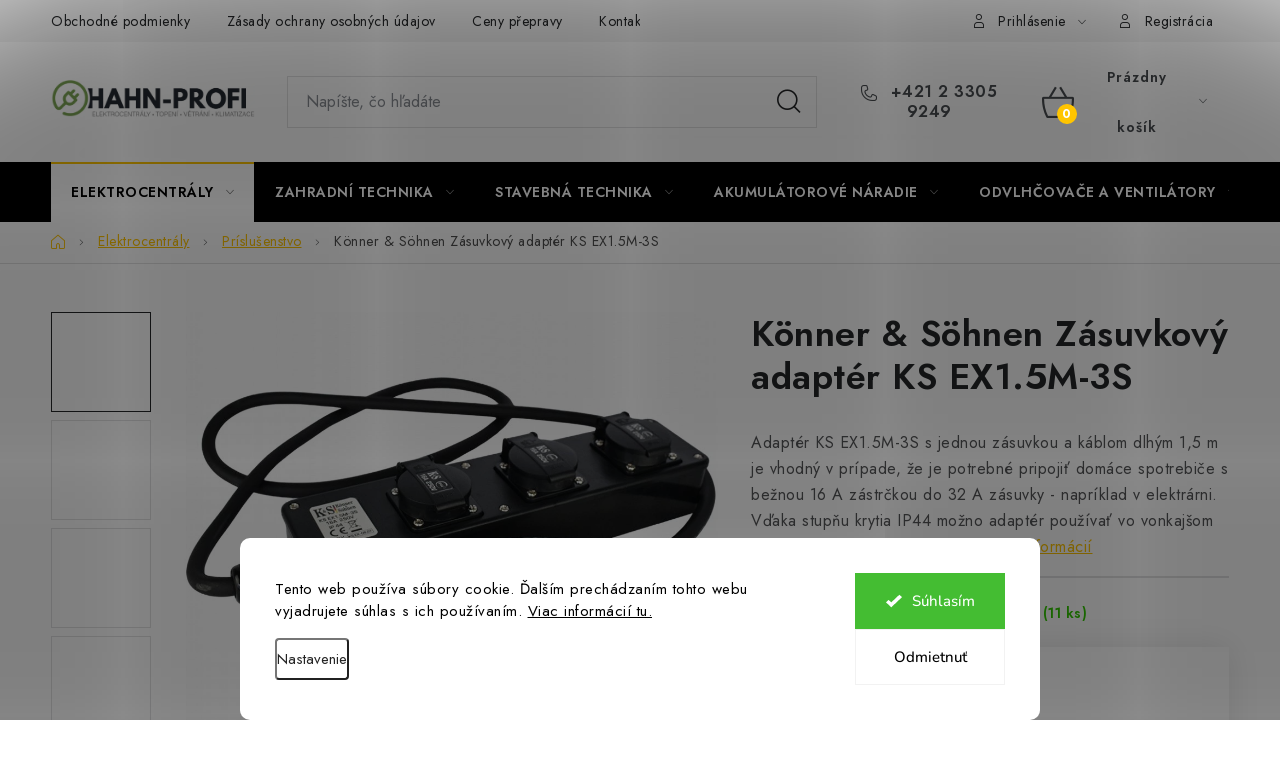

--- FILE ---
content_type: text/html; charset=utf-8
request_url: https://www.hahn-profi.sk/konner-sohnen-zasuvkovy-adapter-ks-ex1-5m-3s/
body_size: 33487
content:
<!doctype html><html lang="sk" dir="ltr" class="header-background-light external-fonts-loaded"><head><meta charset="utf-8" /><meta name="viewport" content="width=device-width,initial-scale=1" /><title>Könner &amp; Söhnen Zásuvkový adaptér KS EX1.5M-3S - Hahn-Profi.sk</title><link rel="preconnect" href="https://cdn.myshoptet.com" /><link rel="dns-prefetch" href="https://cdn.myshoptet.com" /><link rel="preload" href="https://cdn.myshoptet.com/prj/dist/master/cms/libs/jquery/jquery-1.11.3.min.js" as="script" /><link href="https://cdn.myshoptet.com/prj/dist/master/cms/templates/frontend_templates/shared/css/font-face/nunito.css" rel="stylesheet"><script>
dataLayer = [];
dataLayer.push({'shoptet' : {
    "pageId": 930,
    "pageType": "productDetail",
    "currency": "EUR",
    "currencyInfo": {
        "decimalSeparator": ",",
        "exchangeRate": 1,
        "priceDecimalPlaces": 0,
        "symbol": "\u20ac",
        "symbolLeft": 0,
        "thousandSeparator": " "
    },
    "language": "sk",
    "projectId": 537622,
    "product": {
        "id": 6210,
        "guid": "b8c63824-cde6-11eb-8b42-0cc47a6b4bcc",
        "hasVariants": false,
        "codes": [
            {
                "code": "KS304",
                "quantity": "11",
                "stocks": [
                    {
                        "id": 1,
                        "quantity": "11"
                    }
                ]
            }
        ],
        "code": "KS304",
        "name": "K\u00f6nner & S\u00f6hnen Z\u00e1suvkov\u00fd adapt\u00e9r KS EX1.5M-3S",
        "appendix": "",
        "weight": 5,
        "manufacturer": "K\u00f6nner & S\u00f6hnen",
        "manufacturerGuid": "1EF5334C93956DFE9E59DA0BA3DED3EE",
        "currentCategory": "Elektrocentr\u00e1ly | Pr\u00edslu\u0161enstvo",
        "currentCategoryGuid": "a4876e96-cde6-11eb-bc00-0cc47a6b4bcc",
        "defaultCategory": "Elektrocentr\u00e1ly | Pr\u00edslu\u0161enstvo",
        "defaultCategoryGuid": "a4876e96-cde6-11eb-bc00-0cc47a6b4bcc",
        "currency": "EUR",
        "priceWithVat": 45
    },
    "stocks": [
        {
            "id": 1,
            "title": "Krava\u0159e CZ",
            "isDeliveryPoint": 1,
            "visibleOnEshop": 1
        },
        {
            "id": "ext",
            "title": "Sklad",
            "isDeliveryPoint": 0,
            "visibleOnEshop": 1
        }
    ],
    "cartInfo": {
        "id": null,
        "freeShipping": false,
        "freeShippingFrom": null,
        "leftToFreeGift": {
            "formattedPrice": "0 \u20ac",
            "priceLeft": 0
        },
        "freeGift": false,
        "leftToFreeShipping": {
            "priceLeft": null,
            "dependOnRegion": null,
            "formattedPrice": null
        },
        "discountCoupon": [],
        "getNoBillingShippingPrice": {
            "withoutVat": 0,
            "vat": 0,
            "withVat": 0
        },
        "cartItems": [],
        "taxMode": "OSS"
    },
    "cart": [],
    "customer": {
        "priceRatio": 1,
        "priceListId": 1,
        "groupId": null,
        "registered": false,
        "mainAccount": false
    }
}});
dataLayer.push({'cookie_consent' : {
    "marketing": "denied",
    "analytics": "denied"
}});
document.addEventListener('DOMContentLoaded', function() {
    shoptet.consent.onAccept(function(agreements) {
        if (agreements.length == 0) {
            return;
        }
        dataLayer.push({
            'cookie_consent' : {
                'marketing' : (agreements.includes(shoptet.config.cookiesConsentOptPersonalisation)
                    ? 'granted' : 'denied'),
                'analytics': (agreements.includes(shoptet.config.cookiesConsentOptAnalytics)
                    ? 'granted' : 'denied')
            },
            'event': 'cookie_consent'
        });
    });
});
</script>
<meta property="og:type" content="website"><meta property="og:site_name" content="hahn-profi.sk"><meta property="og:url" content="https://www.hahn-profi.sk/konner-sohnen-zasuvkovy-adapter-ks-ex1-5m-3s/"><meta property="og:title" content="Könner &amp; Söhnen Zásuvkový adaptér KS EX1.5M-3S - Hahn-Profi.sk"><meta name="author" content="Hahn-Profi.sk"><meta name="web_author" content="Shoptet.cz"><meta name="dcterms.rightsHolder" content="www.hahn-profi.sk"><meta name="robots" content="index,follow"><meta property="og:image" content="https://cdn.myshoptet.com/usr/www.hahn-profi.sk/user/shop/big/6210_ks-exb1-5m-3s-01.png?630c9a10"><meta property="og:description" content="Könner &amp; Söhnen Zásuvkový adaptér KS EX1.5M-3S. Adaptér KS EX1.5M-3S s jednou zásuvkou a káblom dlhým 1,5 m je vhodný v prípade, že je potrebné pripojiť domáce spotrebiče s bežnou 16 A zástrčkou do 32 A zásuvky - napríklad v elektrárni. Vďaka stupňu krytia IP44 možno adaptér používať vo vonkajšom prostredí aj pri…"><meta name="description" content="Könner &amp; Söhnen Zásuvkový adaptér KS EX1.5M-3S. Adaptér KS EX1.5M-3S s jednou zásuvkou a káblom dlhým 1,5 m je vhodný v prípade, že je potrebné pripojiť domáce spotrebiče s bežnou 16 A zástrčkou do 32 A zásuvky - napríklad v elektrárni. Vďaka stupňu krytia IP44 možno adaptér používať vo vonkajšom prostredí aj pri…"><meta property="product:price:amount" content="45"><meta property="product:price:currency" content="EUR"><style>:root {--color-primary: #000000;--color-primary-h: 0;--color-primary-s: 0%;--color-primary-l: 0%;--color-primary-hover: #FFC500;--color-primary-hover-h: 46;--color-primary-hover-s: 100%;--color-primary-hover-l: 50%;--color-secondary: #FFC500;--color-secondary-h: 46;--color-secondary-s: 100%;--color-secondary-l: 50%;--color-secondary-hover: #FFC500;--color-secondary-hover-h: 46;--color-secondary-hover-s: 100%;--color-secondary-hover-l: 50%;--color-tertiary: #000000;--color-tertiary-h: 0;--color-tertiary-s: 0%;--color-tertiary-l: 0%;--color-tertiary-hover: #cfcfcf;--color-tertiary-hover-h: 0;--color-tertiary-hover-s: 0%;--color-tertiary-hover-l: 81%;--color-header-background: #ffffff;--template-font: "Nunito";--template-headings-font: "Nunito";--header-background-url: url("[data-uri]");--cookies-notice-background: #F8FAFB;--cookies-notice-color: #252525;--cookies-notice-button-hover: #27263f;--cookies-notice-link-hover: #3b3a5f;--templates-update-management-preview-mode-content: "Náhľad aktualizácií šablóny je aktívny pre váš prehliadač."}</style>
    <script>var shoptet = shoptet || {};</script>
    <script src="https://cdn.myshoptet.com/prj/dist/master/shop/dist/main-3g-header.js.05f199e7fd2450312de2.js"></script>
<!-- User include --><!-- service 1213(832) html code header -->
<link href="https://fonts.googleapis.com/css2?family=Jost:wght@400;600;700&display=swap" rel="stylesheet">
<link href="https://cdn.myshoptet.com/prj/dist/master/shop/dist/font-shoptet-13.css.3c47e30adfa2e9e2683b.css" rel="stylesheet">
<link type="text/css" href="https://cdn.myshoptet.com/usr/paxio.myshoptet.com/user/documents/Jupiter/style.css?v1618387" rel="stylesheet" media="all" />
<link type="text/css" href="https://cdn.myshoptet.com/usr/paxio.myshoptet.com/user/documents/Jupiter/preklady.css?v11" rel="stylesheet" media="all" />
<link href="https://cdn.myshoptet.com/usr/paxio.myshoptet.com/user/documents/Jupiter/ikony.css?v1" rel="stylesheet">
<!-- api 422(76) html code header -->
<link rel="stylesheet" href="https://cdn.myshoptet.com/usr/api2.dklab.cz/user/documents/_doplnky/odpocet/537622/48/537622_48.css" type="text/css" /><style>
        :root {            
            --dklab-countdown-category-text-color: #FFFFFF;
            --dklab-countdown-detail-text-color: #FFFFFF;
            --dklab-countdown-background-lower-color: #282828;
            --dklab-countdown-background-upper-color: #666666;
            --dklab-countdown-background-lower-color-detail: #282828;
            --dklab-countdown-background-upper-color-detail: #666666;
            --dklab-countdown-carousel-text-color: #FFFFFF;            
            --dklab-countdown-radius: 0px;
            --dklab-countdown-carousel-background-color: #2D58FF;
        }
        body:not(.type-detail) .flags-extra .flag.flag-discount {display: none !important;}</style>
<!-- api 1280(896) html code header -->
<link rel="stylesheet" href="https://cdn.myshoptet.com/usr/shoptet.tomashlad.eu/user/documents/extras/cookies-addon/screen.min.css?v0008">
<script>
    var shoptetakCookiesSettings={"useRoundingCorners":true,"cookiesImgPopup":false,"cookiesSize":"large","cookiesOrientation":"horizontal","cookiesImg":false,"buttonBg":false,"showPopup":false};

    var body=document.getElementsByTagName("body")[0];

    const rootElement = document.documentElement;

    rootElement.classList.add("st-cookies-v2");

    if (shoptetakCookiesSettings.useRoundingCorners) {
        rootElement.classList.add("st-cookies-corners");
    }
    if (shoptetakCookiesSettings.cookiesImgPopup) {
        rootElement.classList.add("st-cookies-popup-img");
    }
    if (shoptetakCookiesSettings.cookiesImg) {
        rootElement.classList.add("st-cookies-img");
    }
    if (shoptetakCookiesSettings.buttonBg) {
        rootElement.classList.add("st-cookies-btn");
    }
    if (shoptetakCookiesSettings.cookiesSize) {
        if (shoptetakCookiesSettings.cookiesSize === 'thin') {
            rootElement.classList.add("st-cookies-thin");
        }
        if (shoptetakCookiesSettings.cookiesSize === 'middle') {
            rootElement.classList.add("st-cookies-middle");
        }
        if (shoptetakCookiesSettings.cookiesSize === 'large') {
            rootElement.classList.add("st-cookies-large");
        }
    }
    if (shoptetakCookiesSettings.cookiesOrientation) {
        if (shoptetakCookiesSettings.cookiesOrientation === 'vertical') {
            rootElement.classList.add("st-cookies-vertical");
        }
    }
</script>


<!-- service 1280(896) html code header -->
<style>
.st-cookies-v2.st-cookies-btn .shoptak-carbon .siteCookies .siteCookies__form .siteCookies__buttonWrap button[value=all] {
margin-left: 10px;
}
@media (max-width: 768px) {
.st-cookies-v2.st-cookies-btn .shoptak-carbon .siteCookies .siteCookies__form .siteCookies__buttonWrap button[value=all] {
margin-left: 0px;
}
.st-cookies-v2 .shoptak-carbon .siteCookies.siteCookies--dark .siteCookies__form .siteCookies__buttonWrap button[value=reject] {
margin: 0 10px;
}
}
@media only screen and (max-width: 768px) {
 .st-cookies-v2 .siteCookies .siteCookies__form .siteCookies__buttonWrap .js-cookies-settings[value=all], .st-cookies-v2 .siteCookies .siteCookies__form .siteCookies__buttonWrap button[value=all] {   
  margin: 0 auto 10px auto;
 }
 .st-cookies-v2 .siteCookies.siteCookies--center {
  bottom: unset;
  top: 50%;
  transform: translate(-50%, -50%);
  width: 90%;
 }
}
</style>
<!-- project html code header -->
<style>
.site-msg.information .text::before {
  content: none !important;
  /*odstraneni informace zakaznikovy*/
}
</style>
<link rel="stylesheet" href="/user/documents/upload/DMupravy/hahn-global.min.css?25">
<link rel="stylesheet" href="/user/documents/upload/DMupravy/blog_posts.css?10">

<style>
@media screen and (min-width: 1440px){
.navigation-in > ul > li > a{padding: 0 14px !important;}
}
.p-detail-inner .detail-parameters {border-top: 1px solid var(--color-border);}
.p-data-wrapper .availability-label{font-size: 18px;}
@media screen and (min-width: 1200px){
.basic-description {width: calc(100% - 340px);padding-right: 60px;}
.extended-description{width: 340px;}
}
</style>

<meta name="google-site-verification" content="ygGKbAxdzUyF0nIDagL3XHqjnIVwWYCI6opbnKeLpfE" />
<meta name="facebook-domain-verification" content="f0z9fd7fe5x9euebgy4e7d083a0405" />
<!-- /User include --><link rel="shortcut icon" href="/favicon.png" type="image/x-icon" /><link rel="canonical" href="https://www.hahn-profi.sk/konner-sohnen-zasuvkovy-adapter-ks-ex1-5m-3s/" />    <script>
        var _hwq = _hwq || [];
        _hwq.push(['setKey', '07055E0B566F7E199C5C78DE19C9F27C']);
        _hwq.push(['setTopPos', '0']);
        _hwq.push(['showWidget', '21']);
        (function() {
            var ho = document.createElement('script');
            ho.src = 'https://cz.im9.cz/direct/i/gjs.php?n=wdgt&sak=07055E0B566F7E199C5C78DE19C9F27C';
            var s = document.getElementsByTagName('script')[0]; s.parentNode.insertBefore(ho, s);
        })();
    </script>
    <!-- Global site tag (gtag.js) - Google Analytics -->
    <script async src="https://www.googletagmanager.com/gtag/js?id=G-L5CC03P61M"></script>
    <script>
        
        window.dataLayer = window.dataLayer || [];
        function gtag(){dataLayer.push(arguments);}
        

                    console.debug('default consent data');

            gtag('consent', 'default', {"ad_storage":"denied","analytics_storage":"denied","ad_user_data":"denied","ad_personalization":"denied","wait_for_update":500});
            dataLayer.push({
                'event': 'default_consent'
            });
        
        gtag('js', new Date());

                gtag('config', 'UA-258145734-1', { 'groups': "UA" });
        
                gtag('config', 'G-L5CC03P61M', {"groups":"GA4","send_page_view":false,"content_group":"productDetail","currency":"EUR","page_language":"sk"});
        
                gtag('config', 'AW-11070913064', {"allow_enhanced_conversions":true});
        
        
        
        
        
                    gtag('event', 'page_view', {"send_to":"GA4","page_language":"sk","content_group":"productDetail","currency":"EUR"});
        
                gtag('set', 'currency', 'EUR');

        gtag('event', 'view_item', {
            "send_to": "UA",
            "items": [
                {
                    "id": "KS304",
                    "name": "K\u00f6nner & S\u00f6hnen Z\u00e1suvkov\u00fd adapt\u00e9r KS EX1.5M-3S",
                    "category": "Elektrocentr\u00e1ly \/ Pr\u00edslu\u0161enstvo",
                                        "brand": "K\u00f6nner & S\u00f6hnen",
                                                            "price": 37
                }
            ]
        });
        
        
        
        
        
                    gtag('event', 'view_item', {"send_to":"GA4","page_language":"sk","content_group":"productDetail","value":37,"currency":"EUR","items":[{"item_id":"KS304","item_name":"K\u00f6nner & S\u00f6hnen Z\u00e1suvkov\u00fd adapt\u00e9r KS EX1.5M-3S","item_brand":"K\u00f6nner & S\u00f6hnen","item_category":"Elektrocentr\u00e1ly","item_category2":"Pr\u00edslu\u0161enstvo","price":37,"quantity":1,"index":0}]});
        
        
        
        
        
        
        
        document.addEventListener('DOMContentLoaded', function() {
            if (typeof shoptet.tracking !== 'undefined') {
                for (var id in shoptet.tracking.bannersList) {
                    gtag('event', 'view_promotion', {
                        "send_to": "UA",
                        "promotions": [
                            {
                                "id": shoptet.tracking.bannersList[id].id,
                                "name": shoptet.tracking.bannersList[id].name,
                                "position": shoptet.tracking.bannersList[id].position
                            }
                        ]
                    });
                }
            }

            shoptet.consent.onAccept(function(agreements) {
                if (agreements.length !== 0) {
                    console.debug('gtag consent accept');
                    var gtagConsentPayload =  {
                        'ad_storage': agreements.includes(shoptet.config.cookiesConsentOptPersonalisation)
                            ? 'granted' : 'denied',
                        'analytics_storage': agreements.includes(shoptet.config.cookiesConsentOptAnalytics)
                            ? 'granted' : 'denied',
                                                                                                'ad_user_data': agreements.includes(shoptet.config.cookiesConsentOptPersonalisation)
                            ? 'granted' : 'denied',
                        'ad_personalization': agreements.includes(shoptet.config.cookiesConsentOptPersonalisation)
                            ? 'granted' : 'denied',
                        };
                    console.debug('update consent data', gtagConsentPayload);
                    gtag('consent', 'update', gtagConsentPayload);
                    dataLayer.push(
                        { 'event': 'update_consent' }
                    );
                }
            });
        });
    </script>
<script>
    (function(t, r, a, c, k, i, n, g) { t['ROIDataObject'] = k;
    t[k]=t[k]||function(){ (t[k].q=t[k].q||[]).push(arguments) },t[k].c=i;n=r.createElement(a),
    g=r.getElementsByTagName(a)[0];n.async=1;n.src=c;g.parentNode.insertBefore(n,g)
    })(window, document, 'script', '//www.heureka.cz/ocm/sdk.js?source=shoptet&version=2&page=product_detail', 'heureka', 'cz');

    heureka('set_user_consent', 0);
</script>
</head><body class="desktop id-930 in-prislusenstvo-3 template-13 type-product type-detail one-column-body columns-3 blank-mode blank-mode-css smart-labels-active ums_forms_redesign--off ums_a11y_category_page--on ums_discussion_rating_forms--off ums_flags_display_unification--on ums_a11y_login--off mobile-header-version-1">
        <div id="fb-root"></div>
        <script>
            window.fbAsyncInit = function() {
                FB.init({
//                    appId            : 'your-app-id',
                    autoLogAppEvents : true,
                    xfbml            : true,
                    version          : 'v19.0'
                });
            };
        </script>
        <script async defer crossorigin="anonymous" src="https://connect.facebook.net/sk_SK/sdk.js"></script>    <div class="siteCookies siteCookies--bottom siteCookies--light js-siteCookies" role="dialog" data-testid="cookiesPopup" data-nosnippet>
        <div class="siteCookies__form">
            <div class="siteCookies__content">
                <div class="siteCookies__text">
                    Tento web používa súbory cookie. Ďalším prechádzaním tohto webu vyjadrujete súhlas s ich používaním. <a href="/zasady-ochrany-osobnych-udajov/">Viac informácií tu.</a>
                </div>
                <p class="siteCookies__links">
                    <button class="siteCookies__link js-cookies-settings" aria-label="Nastavenia cookies" data-testid="cookiesSettings">Nastavenie</button>
                </p>
            </div>
            <div class="siteCookies__buttonWrap">
                                    <button class="siteCookies__button js-cookiesConsentSubmit" value="reject" aria-label="Odmietnuť cookies" data-testid="buttonCookiesReject">Odmietnuť</button>
                                <button class="siteCookies__button js-cookiesConsentSubmit" value="all" aria-label="Prijať cookies" data-testid="buttonCookiesAccept">Súhlasím</button>
            </div>
        </div>
        <script>
            document.addEventListener("DOMContentLoaded", () => {
                const siteCookies = document.querySelector('.js-siteCookies');
                document.addEventListener("scroll", shoptet.common.throttle(() => {
                    const st = document.documentElement.scrollTop;
                    if (st > 1) {
                        siteCookies.classList.add('siteCookies--scrolled');
                    } else {
                        siteCookies.classList.remove('siteCookies--scrolled');
                    }
                }, 100));
            });
        </script>
    </div>
<a href="#content" class="skip-link sr-only">Prejsť na obsah</a><div class="overall-wrapper"><div class="user-action"><div class="container"><div class="user-action-in"><div class="user-action-login popup-widget login-widget"><div class="popup-widget-inner"><h2 id="loginHeading">Prihlásenie k vášmu účtu</h2><div id="customerLogin"><form action="/action/Customer/Login/" method="post" id="formLoginIncluded" class="csrf-enabled formLogin" data-testid="formLogin"><input type="hidden" name="referer" value="" /><div class="form-group"><div class="input-wrapper email js-validated-element-wrapper no-label"><input type="email" name="email" class="form-control" autofocus placeholder="E-mailová adresa (napr. jan@novak.sk)" data-testid="inputEmail" autocomplete="email" required /></div></div><div class="form-group"><div class="input-wrapper password js-validated-element-wrapper no-label"><input type="password" name="password" class="form-control" placeholder="Heslo" data-testid="inputPassword" autocomplete="current-password" required /><span class="no-display">Nemôžete vyplniť toto pole</span><input type="text" name="surname" value="" class="no-display" /></div></div><div class="form-group"><div class="login-wrapper"><button type="submit" class="btn btn-secondary btn-text btn-login" data-testid="buttonSubmit">Prihlásiť sa</button><div class="password-helper"><a href="/registracia/" data-testid="signup" rel="nofollow">Nová registrácia</a><a href="/klient/zabudnute-heslo/" rel="nofollow">Zabudnuté heslo</a></div></div></div></form>
</div></div></div>
    <div id="cart-widget" class="user-action-cart popup-widget cart-widget loader-wrapper" data-testid="popupCartWidget" role="dialog" aria-hidden="true">
        <div class="popup-widget-inner cart-widget-inner place-cart-here">
            <div class="loader-overlay">
                <div class="loader"></div>
            </div>
        </div>
    </div>
</div>
</div></div><div class="top-navigation-bar" data-testid="topNavigationBar">

    <div class="container">

                            <div class="top-navigation-menu">
                <ul class="top-navigation-bar-menu">
                                            <li class="top-navigation-menu-item-39">
                            <a href="/obchodne-podmienky/" title="Obchodné podmienky">Obchodné podmienky</a>
                        </li>
                                            <li class="top-navigation-menu-item-691">
                            <a href="/zasady-ochrany-osobnych-udajov/" title="Zásady ochrany osobných údajov">Zásady ochrany osobných údajov</a>
                        </li>
                                            <li class="top-navigation-menu-item-882">
                            <a href="/ceny-prepravy/" title="Ceny přepravy">Ceny přepravy</a>
                        </li>
                                            <li class="top-navigation-menu-item-29">
                            <a href="/kontakty/" title="Kontakty">Kontakty</a>
                        </li>
                                    </ul>
                <div class="top-navigation-menu-trigger">Viac</div>
                <ul class="top-navigation-bar-menu-helper"></ul>
            </div>
        
        <div class="top-navigation-tools">
                        <a href="/login/?backTo=%2Fkonner-sohnen-zasuvkovy-adapter-ks-ex1-5m-3s%2F" class="top-nav-button top-nav-button-login primary login toggle-window" data-target="login" data-testid="signin" rel="nofollow"><span>Prihlásenie</span></a>
    <a href="/registracia/" class="top-nav-button top-nav-button-register" data-testid="headerSignup">Registrácia</a>
        </div>

    </div>

</div>
<header id="header">
        <div class="header-top">
            <div class="container navigation-wrapper header-top-wrapper">
                <div class="site-name"><a href="/" data-testid="linkWebsiteLogo"><img src="https://cdn.myshoptet.com/usr/www.hahn-profi.sk/user/logos/hahn-profis-new_logo_final-exp.png" alt="Hahn-Profi.sk" fetchpriority="low" /></a></div>                <div class="search" itemscope itemtype="https://schema.org/WebSite">
                    <meta itemprop="headline" content="Príslušenstvo"/><meta itemprop="url" content="https://www.hahn-profi.sk"/><meta itemprop="text" content="Könner &amp;amp; Söhnen Zásuvkový adaptér KS EX1.5M-3S. Adaptér KS EX1.5M-3S s jednou zásuvkou a káblom dlhým 1,5 m je vhodný v prípade, že je potrebné pripojiť domáce spotrebiče s bežnou 16 A zástrčkou do 32 A zásuvky - napríklad v elektrárni. Vďaka stupňu krytia IP44 možno adaptér používať vo vonkajšom prostredí aj..."/>                    <form action="/action/ProductSearch/prepareString/" method="post"
    id="formSearchForm" class="search-form compact-form js-search-main"
    itemprop="potentialAction" itemscope itemtype="https://schema.org/SearchAction" data-testid="searchForm">
    <fieldset>
        <meta itemprop="target"
            content="https://www.hahn-profi.sk/vyhladavanie/?string={string}"/>
        <input type="hidden" name="language" value="sk"/>
        
            
    <span class="search-input-icon" aria-hidden="true"></span>

<input
    type="search"
    name="string"
        class="query-input form-control search-input js-search-input"
    placeholder="Napíšte, čo hľadáte"
    autocomplete="off"
    required
    itemprop="query-input"
    aria-label="Vyhľadávanie"
    data-testid="searchInput"
>
            <button type="submit" class="btn btn-default search-button" data-testid="searchBtn">Hľadať</button>
        
    </fieldset>
</form>
                </div>
                <div class="navigation-buttons">
                    <a href="#" class="toggle-window" data-target="search" data-testid="linkSearchIcon"><span class="sr-only">Hľadať</span></a>
                        
    <a href="/kosik/" class="btn btn-icon toggle-window cart-count" data-target="cart" data-hover="true" data-redirect="true" data-testid="headerCart" rel="nofollow" aria-haspopup="dialog" aria-expanded="false" aria-controls="cart-widget">
        
                <span class="sr-only">Nákupný košík</span>
        
            <span class="cart-price visible-lg-inline-block" data-testid="headerCartPrice">
                                    Prázdny košík                            </span>
        
    
            </a>
                    <a href="#" class="toggle-window" data-target="navigation" data-testid="hamburgerMenu"></a>
                </div>
            </div>
        </div>
        <div class="header-bottom">
            <div class="container navigation-wrapper header-bottom-wrapper js-navigation-container">
                <nav id="navigation" aria-label="Hlavné menu" data-collapsible="true"><div class="navigation-in menu"><ul class="menu-level-1" role="menubar" data-testid="headerMenuItems"><li class="menu-item-924 ext" role="none"><a href="/elektrocentraly/" data-testid="headerMenuItem" role="menuitem" aria-haspopup="true" aria-expanded="false"><b>Elektrocentrály</b><span class="submenu-arrow"></span></a><ul class="menu-level-2" aria-label="Elektrocentrály" tabindex="-1" role="menu"><li class="menu-item-1599 has-third-level" role="none"><a href="/dle-pouziti/" class="menu-image" data-testid="headerMenuItem" tabindex="-1" aria-hidden="true"><img src="data:image/svg+xml,%3Csvg%20width%3D%22140%22%20height%3D%22100%22%20xmlns%3D%22http%3A%2F%2Fwww.w3.org%2F2000%2Fsvg%22%3E%3C%2Fsvg%3E" alt="" aria-hidden="true" width="140" height="100"  data-src="https://cdn.myshoptet.com/usr/www.hahn-profi.sk/user/categories/thumb/obr.png" fetchpriority="low" /></a><div><a href="/dle-pouziti/" data-testid="headerMenuItem" role="menuitem"><span>Dle použití</span></a>
                                                    <ul class="menu-level-3" role="menu">
                                                                    <li class="menu-item-1602" role="none">
                                        <a href="/pro-dum-a-chalupu/" data-testid="headerMenuItem" role="menuitem">
                                            Pro dům a chalupu</a>,                                    </li>
                                                                    <li class="menu-item-1605" role="none">
                                        <a href="/pro-stavbu-a-dilnu/" data-testid="headerMenuItem" role="menuitem">
                                            Pro stavbu a dílnu</a>,                                    </li>
                                                                    <li class="menu-item-1608" role="none">
                                        <a href="/pro-farmu-a-zahradu/" data-testid="headerMenuItem" role="menuitem">
                                            Pro farmu a zahradu</a>,                                    </li>
                                                                    <li class="menu-item-1611" role="none">
                                        <a href="/pro-venkovni-akce/" data-testid="headerMenuItem" role="menuitem">
                                            Pro venkovní akce</a>,                                    </li>
                                                                    <li class="menu-item-1614" role="none">
                                        <a href="/pro-hasice/" data-testid="headerMenuItem" role="menuitem">
                                            Pro hasiče</a>,                                    </li>
                                                                    <li class="menu-item-1617" role="none">
                                        <a href="/pro-izs/" data-testid="headerMenuItem" role="menuitem">
                                            Pro IZS</a>,                                    </li>
                                                                    <li class="menu-item-1620" role="none">
                                        <a href="/priemysel-a-polnohospodarstvo/" data-testid="headerMenuItem" role="menuitem">
                                            Průmysl a zemědělství</a>,                                    </li>
                                                                    <li class="menu-item-1629" role="none">
                                        <a href="/na-cesty-a-rekreaciu/" data-testid="headerMenuItem" role="menuitem">
                                            Na cesty a rekreaci</a>,                                    </li>
                                                                    <li class="menu-item-1930" role="none">
                                        <a href="/na-cesty-a-rekreaci/" data-testid="headerMenuItem" role="menuitem">
                                            Na cesty a rekreaci</a>,                                    </li>
                                                                    <li class="menu-item-1641" role="none">
                                        <a href="/fotovoltaika/" data-testid="headerMenuItem" role="menuitem">
                                            Fotovoltaika</a>                                    </li>
                                                            </ul>
                        </div></li><li class="menu-item-951" role="none"><a href="/invertorove/" class="menu-image" data-testid="headerMenuItem" tabindex="-1" aria-hidden="true"><img src="data:image/svg+xml,%3Csvg%20width%3D%22140%22%20height%3D%22100%22%20xmlns%3D%22http%3A%2F%2Fwww.w3.org%2F2000%2Fsvg%22%3E%3C%2Fsvg%3E" alt="" aria-hidden="true" width="140" height="100"  data-src="https://cdn.myshoptet.com/usr/www.hahn-profi.sk/user/categories/thumb/hig2000.png" fetchpriority="low" /></a><div><a href="/invertorove/" data-testid="headerMenuItem" role="menuitem"><span>Invertorové</span></a>
                        </div></li><li class="menu-item-939" role="none"><a href="/benzinove/" class="menu-image" data-testid="headerMenuItem" tabindex="-1" aria-hidden="true"><img src="data:image/svg+xml,%3Csvg%20width%3D%22140%22%20height%3D%22100%22%20xmlns%3D%22http%3A%2F%2Fwww.w3.org%2F2000%2Fsvg%22%3E%3C%2Fsvg%3E" alt="" aria-hidden="true" width="140" height="100"  data-src="https://cdn.myshoptet.com/usr/www.hahn-profi.sk/user/categories/thumb/hgg3100.png" fetchpriority="low" /></a><div><a href="/benzinove/" data-testid="headerMenuItem" role="menuitem"><span>Benzínové</span></a>
                        </div></li><li class="menu-item-1410" role="none"><a href="/bateriove-stanice/" class="menu-image" data-testid="headerMenuItem" tabindex="-1" aria-hidden="true"><img src="data:image/svg+xml,%3Csvg%20width%3D%22140%22%20height%3D%22100%22%20xmlns%3D%22http%3A%2F%2Fwww.w3.org%2F2000%2Fsvg%22%3E%3C%2Fsvg%3E" alt="" aria-hidden="true" width="140" height="100"  data-src="https://cdn.myshoptet.com/usr/www.hahn-profi.sk/user/categories/thumb/01_1eco1300_540x.jpg" fetchpriority="low" /></a><div><a href="/bateriove-stanice/" data-testid="headerMenuItem" role="menuitem"><span>Bateriové stanice</span></a>
                        </div></li><li class="menu-item-942" role="none"><a href="/lpg-benzinove/" class="menu-image" data-testid="headerMenuItem" tabindex="-1" aria-hidden="true"><img src="data:image/svg+xml,%3Csvg%20width%3D%22140%22%20height%3D%22100%22%20xmlns%3D%22http%3A%2F%2Fwww.w3.org%2F2000%2Fsvg%22%3E%3C%2Fsvg%3E" alt="" aria-hidden="true" width="140" height="100"  data-src="https://cdn.myshoptet.com/usr/www.hahn-profi.sk/user/categories/thumb/lpg_benzin.png" fetchpriority="low" /></a><div><a href="/lpg-benzinove/" data-testid="headerMenuItem" role="menuitem"><span>LPG/benzínové</span></a>
                        </div></li><li class="menu-item-948" role="none"><a href="/naftove/" class="menu-image" data-testid="headerMenuItem" tabindex="-1" aria-hidden="true"><img src="data:image/svg+xml,%3Csvg%20width%3D%22140%22%20height%3D%22100%22%20xmlns%3D%22http%3A%2F%2Fwww.w3.org%2F2000%2Fsvg%22%3E%3C%2Fsvg%3E" alt="" aria-hidden="true" width="140" height="100"  data-src="https://cdn.myshoptet.com/usr/www.hahn-profi.sk/user/categories/thumb/hde9000.png" fetchpriority="low" /></a><div><a href="/naftove/" data-testid="headerMenuItem" role="menuitem"><span>Naftové</span></a>
                        </div></li><li class="menu-item-945" role="none"><a href="/zalozne-elektrocentraly/" class="menu-image" data-testid="headerMenuItem" tabindex="-1" aria-hidden="true"><img src="data:image/svg+xml,%3Csvg%20width%3D%22140%22%20height%3D%22100%22%20xmlns%3D%22http%3A%2F%2Fwww.w3.org%2F2000%2Fsvg%22%3E%3C%2Fsvg%3E" alt="" aria-hidden="true" width="140" height="100"  data-src="https://cdn.myshoptet.com/usr/www.hahn-profi.sk/user/categories/thumb/notstrom-aggregate.png" fetchpriority="low" /></a><div><a href="/zalozne-elektrocentraly/" data-testid="headerMenuItem" role="menuitem"><span>Záložné elektrocentrály</span></a>
                        </div></li><li class="menu-item-1380 has-third-level" role="none"><a href="/priemyselne-elektrocentraly/" class="menu-image" data-testid="headerMenuItem" tabindex="-1" aria-hidden="true"><img src="data:image/svg+xml,%3Csvg%20width%3D%22140%22%20height%3D%22100%22%20xmlns%3D%22http%3A%2F%2Fwww.w3.org%2F2000%2Fsvg%22%3E%3C%2Fsvg%3E" alt="" aria-hidden="true" width="140" height="100"  data-src="https://cdn.myshoptet.com/usr/www.hahn-profi.sk/user/categories/thumb/pde100rst3.png" fetchpriority="low" /></a><div><a href="/priemyselne-elektrocentraly/" data-testid="headerMenuItem" role="menuitem"><span>Priemyselné elektrocentrály</span></a>
                                                    <ul class="menu-level-3" role="menu">
                                                                    <li class="menu-item-1530" role="none">
                                        <a href="/nabijacie-stanice-pre-elektromobily-2/" data-testid="headerMenuItem" role="menuitem">
                                            Nabíjacie stanice pre elektromobily</a>                                    </li>
                                                            </ul>
                        </div></li><li class="menu-item-930 has-third-level active" role="none"><a href="/prislusenstvo-3/" class="menu-image" data-testid="headerMenuItem" tabindex="-1" aria-hidden="true"><img src="data:image/svg+xml,%3Csvg%20width%3D%22140%22%20height%3D%22100%22%20xmlns%3D%22http%3A%2F%2Fwww.w3.org%2F2000%2Fsvg%22%3E%3C%2Fsvg%3E" alt="" aria-hidden="true" width="140" height="100"  data-src="https://cdn.myshoptet.com/usr/www.hahn-profi.sk/user/categories/thumb/zubeho__r.png" fetchpriority="low" /></a><div><a href="/prislusenstvo-3/" data-testid="headerMenuItem" role="menuitem"><span>Príslušenstvo</span></a>
                                                    <ul class="menu-level-3" role="menu">
                                                                    <li class="menu-item-1502" role="none">
                                        <a href="/oleje-a-stabilizatory-paliva/" data-testid="headerMenuItem" role="menuitem">
                                            Oleje a stabilizátory paliva</a>,                                    </li>
                                                                    <li class="menu-item-1505" role="none">
                                        <a href="/kanistre-na-palivo/" data-testid="headerMenuItem" role="menuitem">
                                            Kanistre na palivo</a>,                                    </li>
                                                                    <li class="menu-item-1508" role="none">
                                        <a href="/vzduchove-a-palivove-filtre--zapalovacie-sviecky/" data-testid="headerMenuItem" role="menuitem">
                                            Vzduchové a palivové filtre, zapaľovacie sviečky</a>,                                    </li>
                                                                    <li class="menu-item-1511" role="none">
                                        <a href="/prepinace-ats/" data-testid="headerMenuItem" role="menuitem">
                                            Prepínače ATS</a>,                                    </li>
                                                                    <li class="menu-item-1514" role="none">
                                        <a href="/predlzovacie-kable--adaptery-a-nabijacky/" data-testid="headerMenuItem" role="menuitem">
                                            Predlžovacie káble, adaptéry a nabíjačky</a>,                                    </li>
                                                                    <li class="menu-item-1517" role="none">
                                        <a href="/prepravne-supravy--kolesa-a-kryty/" data-testid="headerMenuItem" role="menuitem">
                                            Prepravné súpravy, kolesá a kryty</a>,                                    </li>
                                                                    <li class="menu-item-1520" role="none">
                                        <a href="/vyfukove-hadice/" data-testid="headerMenuItem" role="menuitem">
                                            Výfukové hadice</a>,                                    </li>
                                                                    <li class="menu-item-1921" role="none">
                                        <a href="/baterie-do-elektrocentraly/" data-testid="headerMenuItem" role="menuitem">
                                            Batérie do elektrocentrály</a>,                                    </li>
                                                                    <li class="menu-item-1927" role="none">
                                        <a href="/uzemnovacie-tyce-a-vodice/" data-testid="headerMenuItem" role="menuitem">
                                            Uzemňovacie tyče a vodiče</a>                                    </li>
                                                            </ul>
                        </div></li><li class="menu-item-1428" role="none"><a href="/nahradne-diely-pre-elektrocentraly/" class="menu-image" data-testid="headerMenuItem" tabindex="-1" aria-hidden="true"><img src="data:image/svg+xml,%3Csvg%20width%3D%22140%22%20height%3D%22100%22%20xmlns%3D%22http%3A%2F%2Fwww.w3.org%2F2000%2Fsvg%22%3E%3C%2Fsvg%3E" alt="" aria-hidden="true" width="140" height="100"  data-src="https://cdn.myshoptet.com/usr/www.hahn-profi.sk/user/categories/thumb/dily.png" fetchpriority="low" /></a><div><a href="/nahradne-diely-pre-elektrocentraly/" data-testid="headerMenuItem" role="menuitem"><span>Náhradné diely</span></a>
                        </div></li></ul></li>
<li class="menu-item-1669 ext" role="none"><a href="/zahradni-technika/" data-testid="headerMenuItem" role="menuitem" aria-haspopup="true" aria-expanded="false"><b>Zahradní technika</b><span class="submenu-arrow"></span></a><ul class="menu-level-2" aria-label="Zahradní technika" tabindex="-1" role="menu"><li class="menu-item-1870" role="none"><a href="/postrekovace/" class="menu-image" data-testid="headerMenuItem" tabindex="-1" aria-hidden="true"><img src="data:image/svg+xml,%3Csvg%20width%3D%22140%22%20height%3D%22100%22%20xmlns%3D%22http%3A%2F%2Fwww.w3.org%2F2000%2Fsvg%22%3E%3C%2Fsvg%3E" alt="" aria-hidden="true" width="140" height="100"  data-src="https://cdn.myshoptet.com/usr/www.hahn-profi.sk/user/categories/thumb/cedop04_01.jpg" fetchpriority="low" /></a><div><a href="/postrekovace/" data-testid="headerMenuItem" role="menuitem"><span>Postrekovače</span></a>
                        </div></li><li class="menu-item-1386" role="none"><a href="/stiepacky-a-drvice-dreva/" class="menu-image" data-testid="headerMenuItem" tabindex="-1" aria-hidden="true"><img src="data:image/svg+xml,%3Csvg%20width%3D%22140%22%20height%3D%22100%22%20xmlns%3D%22http%3A%2F%2Fwww.w3.org%2F2000%2Fsvg%22%3E%3C%2Fsvg%3E" alt="" aria-hidden="true" width="140" height="100"  data-src="https://cdn.myshoptet.com/usr/www.hahn-profi.sk/user/categories/thumb/ks-8tke-52-35_01.png" fetchpriority="low" /></a><div><a href="/stiepacky-a-drvice-dreva/" data-testid="headerMenuItem" role="menuitem"><span>Štiepačky a drviče dreva</span></a>
                        </div></li><li class="menu-item-933 has-third-level" role="none"><a href="/kultivatory/" class="menu-image" data-testid="headerMenuItem" tabindex="-1" aria-hidden="true"><img src="data:image/svg+xml,%3Csvg%20width%3D%22140%22%20height%3D%22100%22%20xmlns%3D%22http%3A%2F%2Fwww.w3.org%2F2000%2Fsvg%22%3E%3C%2Fsvg%3E" alt="" aria-hidden="true" width="140" height="100"  data-src="https://cdn.myshoptet.com/usr/www.hahn-profi.sk/user/categories/thumb/kultivator-1.png" fetchpriority="low" /></a><div><a href="/kultivatory/" data-testid="headerMenuItem" role="menuitem"><span>Kultivátory</span></a>
                                                    <ul class="menu-level-3" role="menu">
                                                                    <li class="menu-item-954" role="none">
                                        <a href="/prislusenstvo-pre-kultivatory/" data-testid="headerMenuItem" role="menuitem">
                                            Príslušenstvo pre kultivátory</a>,                                    </li>
                                                                    <li class="menu-item-936" role="none">
                                        <a href="/benzinove-kultivatory/" data-testid="headerMenuItem" role="menuitem">
                                            Benzínové kultivátory</a>,                                    </li>
                                                                    <li class="menu-item-957" role="none">
                                        <a href="/elektricke-kultivatory/" data-testid="headerMenuItem" role="menuitem">
                                            Elektrické kultivátory</a>                                    </li>
                                                            </ul>
                        </div></li><li class="menu-item-1840" role="none"><a href="/vertikutatory/" class="menu-image" data-testid="headerMenuItem" tabindex="-1" aria-hidden="true"><img src="data:image/svg+xml,%3Csvg%20width%3D%22140%22%20height%3D%22100%22%20xmlns%3D%22http%3A%2F%2Fwww.w3.org%2F2000%2Fsvg%22%3E%3C%2Fsvg%3E" alt="" aria-hidden="true" width="140" height="100"  data-src="https://cdn.myshoptet.com/usr/www.hahn-profi.sk/user/categories/thumb/cedwr01_01.jpg" fetchpriority="low" /></a><div><a href="/vertikutatory/" data-testid="headerMenuItem" role="menuitem"><span>Vertikutátory</span></a>
                        </div></li><li class="menu-item-1672 has-third-level" role="none"><a href="/multifunkcni-stroje/" class="menu-image" data-testid="headerMenuItem" tabindex="-1" aria-hidden="true"><img src="data:image/svg+xml,%3Csvg%20width%3D%22140%22%20height%3D%22100%22%20xmlns%3D%22http%3A%2F%2Fwww.w3.org%2F2000%2Fsvg%22%3E%3C%2Fsvg%3E" alt="" aria-hidden="true" width="140" height="100"  data-src="https://cdn.myshoptet.com/usr/www.hahn-profi.sk/user/categories/thumb/multi_stroje.png" fetchpriority="low" /></a><div><a href="/multifunkcni-stroje/" data-testid="headerMenuItem" role="menuitem"><span>Multifunkční stroje</span></a>
                                                    <ul class="menu-level-3" role="menu">
                                                                    <li class="menu-item-1675" role="none">
                                        <a href="/prislusenstvi-k-multifunkcnim-strojum/" data-testid="headerMenuItem" role="menuitem">
                                            Příslušenství k multifunkčním strojům</a>                                    </li>
                                                            </ul>
                        </div></li><li class="menu-item-1693" role="none"><a href="/krovinorezy/" class="menu-image" data-testid="headerMenuItem" tabindex="-1" aria-hidden="true"><img src="data:image/svg+xml,%3Csvg%20width%3D%22140%22%20height%3D%22100%22%20xmlns%3D%22http%3A%2F%2Fwww.w3.org%2F2000%2Fsvg%22%3E%3C%2Fsvg%3E" alt="" aria-hidden="true" width="140" height="100"  data-src="https://cdn.myshoptet.com/usr/www.hahn-profi.sk/user/categories/thumb/2-4.png" fetchpriority="low" /></a><div><a href="/krovinorezy/" data-testid="headerMenuItem" role="menuitem"><span>Křovinořezy</span></a>
                        </div></li><li class="menu-item-1696 has-third-level" role="none"><a href="/sekacky-na-travu/" class="menu-image" data-testid="headerMenuItem" tabindex="-1" aria-hidden="true"><img src="data:image/svg+xml,%3Csvg%20width%3D%22140%22%20height%3D%22100%22%20xmlns%3D%22http%3A%2F%2Fwww.w3.org%2F2000%2Fsvg%22%3E%3C%2Fsvg%3E" alt="" aria-hidden="true" width="140" height="100"  data-src="https://cdn.myshoptet.com/usr/www.hahn-profi.sk/user/categories/thumb/3-2.png" fetchpriority="low" /></a><div><a href="/sekacky-na-travu/" data-testid="headerMenuItem" role="menuitem"><span>Sekačky na trávu</span></a>
                                                    <ul class="menu-level-3" role="menu">
                                                                    <li class="menu-item-1699" role="none">
                                        <a href="/elektricke-sekacky/" data-testid="headerMenuItem" role="menuitem">
                                            Elektrické sekačky</a>,                                    </li>
                                                                    <li class="menu-item-1807" role="none">
                                        <a href="/benzinove-kosacky/" data-testid="headerMenuItem" role="menuitem">
                                            Benzínové kosačky</a>,                                    </li>
                                                                    <li class="menu-item-1702" role="none">
                                        <a href="/akumulatorove-sekacky/" data-testid="headerMenuItem" role="menuitem">
                                            Akumulátorové sekačky</a>,                                    </li>
                                                                    <li class="menu-item-1717" role="none">
                                        <a href="/roboticke-sekacky/" data-testid="headerMenuItem" role="menuitem">
                                            Robotické sekačky</a>,                                    </li>
                                                                    <li class="menu-item-1714" role="none">
                                        <a href="/prislusenstvo-ku-kosackam/" data-testid="headerMenuItem" role="menuitem">
                                            Příslušenství</a>                                    </li>
                                                            </ul>
                        </div></li><li class="menu-item-1705" role="none"><a href="/zahradni-vysavace-a-fukary/" class="menu-image" data-testid="headerMenuItem" tabindex="-1" aria-hidden="true"><img src="data:image/svg+xml,%3Csvg%20width%3D%22140%22%20height%3D%22100%22%20xmlns%3D%22http%3A%2F%2Fwww.w3.org%2F2000%2Fsvg%22%3E%3C%2Fsvg%3E" alt="" aria-hidden="true" width="140" height="100"  data-src="https://cdn.myshoptet.com/usr/www.hahn-profi.sk/user/categories/thumb/1-7.png" fetchpriority="low" /></a><div><a href="/zahradni-vysavace-a-fukary/" data-testid="headerMenuItem" role="menuitem"><span>Zahradní vysavače a fukary</span></a>
                        </div></li><li class="menu-item-1720 has-third-level" role="none"><a href="/pily/" class="menu-image" data-testid="headerMenuItem" tabindex="-1" aria-hidden="true"><img src="data:image/svg+xml,%3Csvg%20width%3D%22140%22%20height%3D%22100%22%20xmlns%3D%22http%3A%2F%2Fwww.w3.org%2F2000%2Fsvg%22%3E%3C%2Fsvg%3E" alt="" aria-hidden="true" width="140" height="100"  data-src="https://cdn.myshoptet.com/usr/www.hahn-profi.sk/user/categories/thumb/2-6.png" fetchpriority="low" /></a><div><a href="/pily/" data-testid="headerMenuItem" role="menuitem"><span>Pily</span></a>
                                                    <ul class="menu-level-3" role="menu">
                                                                    <li class="menu-item-1723" role="none">
                                        <a href="/elektricke-pily/" data-testid="headerMenuItem" role="menuitem">
                                            Elektrické Pily</a>,                                    </li>
                                                                    <li class="menu-item-1726" role="none">
                                        <a href="/akumulatorove-pily/" data-testid="headerMenuItem" role="menuitem">
                                            Akumulátorové Pily</a>,                                    </li>
                                                                    <li class="menu-item-1837" role="none">
                                        <a href="/benzinove-pily/" data-testid="headerMenuItem" role="menuitem">
                                            Benzínové píly</a>                                    </li>
                                                            </ul>
                        </div></li><li class="menu-item-1729" role="none"><a href="/plotostrihy/" class="menu-image" data-testid="headerMenuItem" tabindex="-1" aria-hidden="true"><img src="data:image/svg+xml,%3Csvg%20width%3D%22140%22%20height%3D%22100%22%20xmlns%3D%22http%3A%2F%2Fwww.w3.org%2F2000%2Fsvg%22%3E%3C%2Fsvg%3E" alt="" aria-hidden="true" width="140" height="100"  data-src="https://cdn.myshoptet.com/usr/www.hahn-profi.sk/user/categories/thumb/2-7.png" fetchpriority="low" /></a><div><a href="/plotostrihy/" data-testid="headerMenuItem" role="menuitem"><span>Plotostřihy</span></a>
                        </div></li><li class="menu-item-1822" role="none"><a href="/tlakova-umyvacka/" class="menu-image" data-testid="headerMenuItem" tabindex="-1" aria-hidden="true"><img src="data:image/svg+xml,%3Csvg%20width%3D%22140%22%20height%3D%22100%22%20xmlns%3D%22http%3A%2F%2Fwww.w3.org%2F2000%2Fsvg%22%3E%3C%2Fsvg%3E" alt="" aria-hidden="true" width="140" height="100"  data-src="https://cdn.myshoptet.com/usr/www.hahn-profi.sk/user/categories/thumb/cedmc110_02.jpg" fetchpriority="low" /></a><div><a href="/tlakova-umyvacka/" data-testid="headerMenuItem" role="menuitem"><span>Tlaková umývačka</span></a>
                        </div></li><li class="menu-item-1834" role="none"><a href="/rypadla/" class="menu-image" data-testid="headerMenuItem" tabindex="-1" aria-hidden="true"><img src="data:image/svg+xml,%3Csvg%20width%3D%22140%22%20height%3D%22100%22%20xmlns%3D%22http%3A%2F%2Fwww.w3.org%2F2000%2Fsvg%22%3E%3C%2Fsvg%3E" alt="" aria-hidden="true" width="140" height="100"  data-src="https://cdn.myshoptet.com/usr/www.hahn-profi.sk/user/categories/thumb/cedkp01_01.jpg" fetchpriority="low" /></a><div><a href="/rypadla/" data-testid="headerMenuItem" role="menuitem"><span>Rypadla</span></a>
                        </div></li><li class="menu-item-1849" role="none"><a href="/zemne-vrtaky/" class="menu-image" data-testid="headerMenuItem" tabindex="-1" aria-hidden="true"><img src="data:image/svg+xml,%3Csvg%20width%3D%22140%22%20height%3D%22100%22%20xmlns%3D%22http%3A%2F%2Fwww.w3.org%2F2000%2Fsvg%22%3E%3C%2Fsvg%3E" alt="" aria-hidden="true" width="140" height="100"  data-src="https://cdn.myshoptet.com/usr/www.hahn-profi.sk/user/categories/thumb/cedsw03_01.jpg" fetchpriority="low" /></a><div><a href="/zemne-vrtaky/" data-testid="headerMenuItem" role="menuitem"><span>Zemné vrtáky</span></a>
                        </div></li><li class="menu-item-1855 has-third-level" role="none"><a href="/zahradne-traktory-a-prislusenstvo/" class="menu-image" data-testid="headerMenuItem" tabindex="-1" aria-hidden="true"><img src="data:image/svg+xml,%3Csvg%20width%3D%22140%22%20height%3D%22100%22%20xmlns%3D%22http%3A%2F%2Fwww.w3.org%2F2000%2Fsvg%22%3E%3C%2Fsvg%3E" alt="" aria-hidden="true" width="140" height="100"  data-src="https://cdn.myshoptet.com/usr/www.hahn-profi.sk/user/categories/thumb/starjet_new_01.jpg" fetchpriority="low" /></a><div><a href="/zahradne-traktory-a-prislusenstvo/" data-testid="headerMenuItem" role="menuitem"><span>Záhradné traktory a príslušenstvo</span></a>
                                                    <ul class="menu-level-3" role="menu">
                                                                    <li class="menu-item-1861" role="none">
                                        <a href="/zahradny-traktor/" data-testid="headerMenuItem" role="menuitem">
                                            Záhradný traktor</a>,                                    </li>
                                                                    <li class="menu-item-1858" role="none">
                                        <a href="/prislusenstvo-pre-zahradny-traktor/" data-testid="headerMenuItem" role="menuitem">
                                            Príslušenstvo pre záhradný traktor</a>                                    </li>
                                                            </ul>
                        </div></li><li class="menu-item-1864" role="none"><a href="/snehova-freza/" class="menu-image" data-testid="headerMenuItem" tabindex="-1" aria-hidden="true"><img src="data:image/svg+xml,%3Csvg%20width%3D%22140%22%20height%3D%22100%22%20xmlns%3D%22http%3A%2F%2Fwww.w3.org%2F2000%2Fsvg%22%3E%3C%2Fsvg%3E" alt="" aria-hidden="true" width="140" height="100"  data-src="https://cdn.myshoptet.com/usr/www.hahn-profi.sk/user/categories/thumb/cedsb56_2023_03.jpg" fetchpriority="low" /></a><div><a href="/snehova-freza/" data-testid="headerMenuItem" role="menuitem"><span>Snehová fréza</span></a>
                        </div></li><li class="menu-item-1891" role="none"><a href="/posypove-voziky/" class="menu-image" data-testid="headerMenuItem" tabindex="-1" aria-hidden="true"><img src="data:image/svg+xml,%3Csvg%20width%3D%22140%22%20height%3D%22100%22%20xmlns%3D%22http%3A%2F%2Fwww.w3.org%2F2000%2Fsvg%22%3E%3C%2Fsvg%3E" alt="" aria-hidden="true" width="140" height="100"  data-src="https://cdn.myshoptet.com/usr/www.hahn-profi.sk/user/categories/thumb/sp31516_01.jpg" fetchpriority="low" /></a><div><a href="/posypove-voziky/" data-testid="headerMenuItem" role="menuitem"><span>Posypové vozíky</span></a>
                        </div></li><li class="menu-item-1933" role="none"><a href="/zahradne-naradie/" class="menu-image" data-testid="headerMenuItem" tabindex="-1" aria-hidden="true"><img src="data:image/svg+xml,%3Csvg%20width%3D%22140%22%20height%3D%22100%22%20xmlns%3D%22http%3A%2F%2Fwww.w3.org%2F2000%2Fsvg%22%3E%3C%2Fsvg%3E" alt="" aria-hidden="true" width="140" height="100"  data-src="https://cdn.myshoptet.com/usr/www.hahn-profi.sk/user/categories/thumb/c-tools-ds04_01.jpg" fetchpriority="low" /></a><div><a href="/zahradne-naradie/" data-testid="headerMenuItem" role="menuitem"><span>Záhradné náradie</span></a>
                        </div></li></ul></li>
<li class="menu-item-1026 ext" role="none"><a href="/stavebna-technika/" data-testid="headerMenuItem" role="menuitem" aria-haspopup="true" aria-expanded="false"><b>Stavebná technika</b><span class="submenu-arrow"></span></a><ul class="menu-level-2" aria-label="Stavebná technika" tabindex="-1" role="menu"><li class="menu-item-1819" role="none"><a href="/kompresory/" class="menu-image" data-testid="headerMenuItem" tabindex="-1" aria-hidden="true"><img src="data:image/svg+xml,%3Csvg%20width%3D%22140%22%20height%3D%22100%22%20xmlns%3D%22http%3A%2F%2Fwww.w3.org%2F2000%2Fsvg%22%3E%3C%2Fsvg%3E" alt="" aria-hidden="true" width="140" height="100"  data-src="https://cdn.myshoptet.com/usr/www.hahn-profi.sk/user/categories/thumb/cedkm100_01.jpg" fetchpriority="low" /></a><div><a href="/kompresory/" data-testid="headerMenuItem" role="menuitem"><span>Kompresory</span></a>
                        </div></li><li class="menu-item-1810" role="none"><a href="/kalove-cerpadla/" class="menu-image" data-testid="headerMenuItem" tabindex="-1" aria-hidden="true"><img src="data:image/svg+xml,%3Csvg%20width%3D%22140%22%20height%3D%22100%22%20xmlns%3D%22http%3A%2F%2Fwww.w3.org%2F2000%2Fsvg%22%3E%3C%2Fsvg%3E" alt="" aria-hidden="true" width="140" height="100"  data-src="https://cdn.myshoptet.com/usr/www.hahn-profi.sk/user/categories/thumb/kalove___c__erpadlo.png" fetchpriority="low" /></a><div><a href="/kalove-cerpadla/" data-testid="headerMenuItem" role="menuitem"><span>Kalové čerpadlá</span></a>
                        </div></li><li class="menu-item-960" role="none"><a href="/vodne-cerpadla/" class="menu-image" data-testid="headerMenuItem" tabindex="-1" aria-hidden="true"><img src="data:image/svg+xml,%3Csvg%20width%3D%22140%22%20height%3D%22100%22%20xmlns%3D%22http%3A%2F%2Fwww.w3.org%2F2000%2Fsvg%22%3E%3C%2Fsvg%3E" alt="" aria-hidden="true" width="140" height="100"  data-src="https://cdn.myshoptet.com/usr/www.hahn-profi.sk/user/categories/thumb/cerpadl.png" fetchpriority="low" /></a><div><a href="/vodne-cerpadla/" data-testid="headerMenuItem" role="menuitem"><span>Vodné čerpadlá</span></a>
                        </div></li><li class="menu-item-1398" role="none"><a href="/vibracne-dosky-a-vibracne-dusadla/" class="menu-image" data-testid="headerMenuItem" tabindex="-1" aria-hidden="true"><img src="data:image/svg+xml,%3Csvg%20width%3D%22140%22%20height%3D%22100%22%20xmlns%3D%22http%3A%2F%2Fwww.w3.org%2F2000%2Fsvg%22%3E%3C%2Fsvg%3E" alt="" aria-hidden="true" width="140" height="100"  data-src="https://cdn.myshoptet.com/usr/www.hahn-profi.sk/user/categories/thumb/7089.jpeg" fetchpriority="low" /></a><div><a href="/vibracne-dosky-a-vibracne-dusadla/" data-testid="headerMenuItem" role="menuitem"><span>Vibračné dosky a vibračné dusadla</span></a>
                        </div></li><li class="menu-item-1867" role="none"><a href="/vibrator-na-beton/" class="menu-image" data-testid="headerMenuItem" tabindex="-1" aria-hidden="true"><img src="data:image/svg+xml,%3Csvg%20width%3D%22140%22%20height%3D%22100%22%20xmlns%3D%22http%3A%2F%2Fwww.w3.org%2F2000%2Fsvg%22%3E%3C%2Fsvg%3E" alt="" aria-hidden="true" width="140" height="100"  data-src="https://cdn.myshoptet.com/usr/www.hahn-profi.sk/user/categories/thumb/cedwt01_01.jpg" fetchpriority="low" /></a><div><a href="/vibrator-na-beton/" data-testid="headerMenuItem" role="menuitem"><span>Vibrátor na beton</span></a>
                        </div></li><li class="menu-item-1885" role="none"><a href="/vibracne-listy/" class="menu-image" data-testid="headerMenuItem" tabindex="-1" aria-hidden="true"><img src="data:image/svg+xml,%3Csvg%20width%3D%22140%22%20height%3D%22100%22%20xmlns%3D%22http%3A%2F%2Fwww.w3.org%2F2000%2Fsvg%22%3E%3C%2Fsvg%3E" alt="" aria-hidden="true" width="140" height="100"  data-src="https://cdn.myshoptet.com/usr/www.hahn-profi.sk/user/categories/thumb/vibrac__ni___ste__rka.png" fetchpriority="low" /></a><div><a href="/vibracne-listy/" data-testid="headerMenuItem" role="menuitem"><span>Vibračné lišty</span></a>
                        </div></li><li class="menu-item-1813" role="none"><a href="/stierka-na-beton/" class="menu-image" data-testid="headerMenuItem" tabindex="-1" aria-hidden="true"><img src="data:image/svg+xml,%3Csvg%20width%3D%22140%22%20height%3D%22100%22%20xmlns%3D%22http%3A%2F%2Fwww.w3.org%2F2000%2Fsvg%22%3E%3C%2Fsvg%3E" alt="" aria-hidden="true" width="140" height="100"  data-src="https://cdn.myshoptet.com/usr/www.hahn-profi.sk/user/categories/thumb/cedzc01_01.jpg" fetchpriority="low" /></a><div><a href="/stierka-na-beton/" data-testid="headerMenuItem" role="menuitem"><span>Stierka na betón</span></a>
                        </div></li><li class="menu-item-1816" role="none"><a href="/miesacky-betonu/" class="menu-image" data-testid="headerMenuItem" tabindex="-1" aria-hidden="true"><img src="data:image/svg+xml,%3Csvg%20width%3D%22140%22%20height%3D%22100%22%20xmlns%3D%22http%3A%2F%2Fwww.w3.org%2F2000%2Fsvg%22%3E%3C%2Fsvg%3E" alt="" aria-hidden="true" width="140" height="100"  data-src="https://cdn.myshoptet.com/usr/www.hahn-profi.sk/user/categories/thumb/cedbt160_01.jpg" fetchpriority="low" /></a><div><a href="/miesacky-betonu/" data-testid="headerMenuItem" role="menuitem"><span>Miešačky betónu</span></a>
                        </div></li><li class="menu-item-1825" role="none"><a href="/pila-na-beton/" class="menu-image" data-testid="headerMenuItem" tabindex="-1" aria-hidden="true"><img src="data:image/svg+xml,%3Csvg%20width%3D%22140%22%20height%3D%22100%22%20xmlns%3D%22http%3A%2F%2Fwww.w3.org%2F2000%2Fsvg%22%3E%3C%2Fsvg%3E" alt="" aria-hidden="true" width="140" height="100"  data-src="https://cdn.myshoptet.com/usr/www.hahn-profi.sk/user/categories/thumb/cedpc400-94_01.jpg" fetchpriority="low" /></a><div><a href="/pila-na-beton/" data-testid="headerMenuItem" role="menuitem"><span>Píla na betón</span></a>
                        </div></li><li class="menu-item-1828" role="none"><a href="/prepravne-voziky/" class="menu-image" data-testid="headerMenuItem" tabindex="-1" aria-hidden="true"><img src="data:image/svg+xml,%3Csvg%20width%3D%22140%22%20height%3D%22100%22%20xmlns%3D%22http%3A%2F%2Fwww.w3.org%2F2000%2Fsvg%22%3E%3C%2Fsvg%3E" alt="" aria-hidden="true" width="140" height="100"  data-src="https://cdn.myshoptet.com/usr/www.hahn-profi.sk/user/categories/thumb/cedta500_01.jpg" fetchpriority="low" /></a><div><a href="/prepravne-voziky/" data-testid="headerMenuItem" role="menuitem"><span>Prepravné vozíky</span></a>
                        </div></li><li class="menu-item-1774 has-third-level" role="none"><a href="/manipulacna-technika/" class="menu-image" data-testid="headerMenuItem" tabindex="-1" aria-hidden="true"><img src="data:image/svg+xml,%3Csvg%20width%3D%22140%22%20height%3D%22100%22%20xmlns%3D%22http%3A%2F%2Fwww.w3.org%2F2000%2Fsvg%22%3E%3C%2Fsvg%3E" alt="" aria-hidden="true" width="140" height="100"  data-src="https://cdn.myshoptet.com/usr/www.hahn-profi.sk/user/categories/thumb/manipulac__ni___technika.png" fetchpriority="low" /></a><div><a href="/manipulacna-technika/" data-testid="headerMenuItem" role="menuitem"><span>Manipulačná technika</span></a>
                                                    <ul class="menu-level-3" role="menu">
                                                                    <li class="menu-item-1777" role="none">
                                        <a href="/vratky/" data-testid="headerMenuItem" role="menuitem">
                                            Stavebné vrátky</a>,                                    </li>
                                                                    <li class="menu-item-1780" role="none">
                                        <a href="/rebrikove-vytahy/" data-testid="headerMenuItem" role="menuitem">
                                            Rebríkové výťahy</a>,                                    </li>
                                                                    <li class="menu-item-1783" role="none">
                                        <a href="/stlpove-vytahy/" data-testid="headerMenuItem" role="menuitem">
                                            Stĺpové výťahy</a>,                                    </li>
                                                                    <li class="menu-item-1786" role="none">
                                        <a href="/prislusenstvo-pre-vytahy--vratky-a-stlpove-vytahy/" data-testid="headerMenuItem" role="menuitem">
                                            Príslušenstvo pre výťahy, vrátky a stĺpové výťahy</a>,                                    </li>
                                                                    <li class="menu-item-1798" role="none">
                                        <a href="/sklzy-stavebnej-sute/" data-testid="headerMenuItem" role="menuitem">
                                            Sklzy stavebnej sute</a>                                    </li>
                                                            </ul>
                        </div></li></ul></li>
<li class="menu-item-1897 ext" role="none"><a href="/akumulatorove-naradie/" data-testid="headerMenuItem" role="menuitem" aria-haspopup="true" aria-expanded="false"><b>Akumulátorové náradie</b><span class="submenu-arrow"></span></a><ul class="menu-level-2" aria-label="Akumulátorové náradie" tabindex="-1" role="menu"><li class="menu-item-1900" role="none"><a href="/vrtacky-a-buracie-kladiva/" class="menu-image" data-testid="headerMenuItem" tabindex="-1" aria-hidden="true"><img src="data:image/svg+xml,%3Csvg%20width%3D%22140%22%20height%3D%22100%22%20xmlns%3D%22http%3A%2F%2Fwww.w3.org%2F2000%2Fsvg%22%3E%3C%2Fsvg%3E" alt="" aria-hidden="true" width="140" height="100"  data-src="https://cdn.myshoptet.com/usr/www.hahn-profi.sk/user/categories/thumb/cedrh2-2li_02.jpg" fetchpriority="low" /></a><div><a href="/vrtacky-a-buracie-kladiva/" data-testid="headerMenuItem" role="menuitem"><span>Vŕtačky a búracie kladivá</span></a>
                        </div></li><li class="menu-item-1903" role="none"><a href="/brusky/" class="menu-image" data-testid="headerMenuItem" tabindex="-1" aria-hidden="true"><img src="data:image/svg+xml,%3Csvg%20width%3D%22140%22%20height%3D%22100%22%20xmlns%3D%22http%3A%2F%2Fwww.w3.org%2F2000%2Fsvg%22%3E%3C%2Fsvg%3E" alt="" aria-hidden="true" width="140" height="100"  data-src="https://cdn.myshoptet.com/usr/www.hahn-profi.sk/user/categories/thumb/cedos125li_04.jpg" fetchpriority="low" /></a><div><a href="/brusky/" data-testid="headerMenuItem" role="menuitem"><span>Brúsky</span></a>
                        </div></li><li class="menu-item-1906" role="none"><a href="/razove-utahovaky/" class="menu-image" data-testid="headerMenuItem" tabindex="-1" aria-hidden="true"><img src="data:image/svg+xml,%3Csvg%20width%3D%22140%22%20height%3D%22100%22%20xmlns%3D%22http%3A%2F%2Fwww.w3.org%2F2000%2Fsvg%22%3E%3C%2Fsvg%3E" alt="" aria-hidden="true" width="140" height="100"  data-src="https://cdn.myshoptet.com/usr/www.hahn-profi.sk/user/categories/thumb/utahova__k.png" fetchpriority="low" /></a><div><a href="/razove-utahovaky/" data-testid="headerMenuItem" role="menuitem"><span>Rázové uťahováky</span></a>
                        </div></li><li class="menu-item-1909" role="none"><a href="/pily-2/" class="menu-image" data-testid="headerMenuItem" tabindex="-1" aria-hidden="true"><img src="data:image/svg+xml,%3Csvg%20width%3D%22140%22%20height%3D%22100%22%20xmlns%3D%22http%3A%2F%2Fwww.w3.org%2F2000%2Fsvg%22%3E%3C%2Fsvg%3E" alt="" aria-hidden="true" width="140" height="100"  data-src="https://cdn.myshoptet.com/usr/www.hahn-profi.sk/user/categories/thumb/pila-2.png" fetchpriority="low" /></a><div><a href="/pily-2/" data-testid="headerMenuItem" role="menuitem"><span>Pily</span></a>
                        </div></li><li class="menu-item-1912" role="none"><a href="/vysavace/" class="menu-image" data-testid="headerMenuItem" tabindex="-1" aria-hidden="true"><img src="data:image/svg+xml,%3Csvg%20width%3D%22140%22%20height%3D%22100%22%20xmlns%3D%22http%3A%2F%2Fwww.w3.org%2F2000%2Fsvg%22%3E%3C%2Fsvg%3E" alt="" aria-hidden="true" width="140" height="100"  data-src="https://cdn.myshoptet.com/usr/www.hahn-profi.sk/user/categories/thumb/cedvc15li_01.jpg" fetchpriority="low" /></a><div><a href="/vysavace/" data-testid="headerMenuItem" role="menuitem"><span>Vysavače</span></a>
                        </div></li><li class="menu-item-1915" role="none"><a href="/svetla/" class="menu-image" data-testid="headerMenuItem" tabindex="-1" aria-hidden="true"><img src="data:image/svg+xml,%3Csvg%20width%3D%22140%22%20height%3D%22100%22%20xmlns%3D%22http%3A%2F%2Fwww.w3.org%2F2000%2Fsvg%22%3E%3C%2Fsvg%3E" alt="" aria-hidden="true" width="140" height="100"  data-src="https://cdn.myshoptet.com/usr/www.hahn-profi.sk/user/categories/thumb/cedcl35li_01.jpg" fetchpriority="low" /></a><div><a href="/svetla/" data-testid="headerMenuItem" role="menuitem"><span>Svetlá</span></a>
                        </div></li><li class="menu-item-1918" role="none"><a href="/ostatne/" class="menu-image" data-testid="headerMenuItem" tabindex="-1" aria-hidden="true"><img src="data:image/svg+xml,%3Csvg%20width%3D%22140%22%20height%3D%22100%22%20xmlns%3D%22http%3A%2F%2Fwww.w3.org%2F2000%2Fsvg%22%3E%3C%2Fsvg%3E" alt="" aria-hidden="true" width="140" height="100"  data-src="https://cdn.myshoptet.com/usr/www.hahn-profi.sk/user/categories/thumb/cedsp1000li_02.jpg" fetchpriority="low" /></a><div><a href="/ostatne/" data-testid="headerMenuItem" role="menuitem"><span>Ostatné</span></a>
                        </div></li></ul></li>
<li class="menu-item-981 ext" role="none"><a href="/odvlhcovanie--chladenie--ventilatory/" data-testid="headerMenuItem" role="menuitem" aria-haspopup="true" aria-expanded="false"><b>Odvlhčovače a ventilátory</b><span class="submenu-arrow"></span></a><ul class="menu-level-2" aria-label="Odvlhčovače a ventilátory" tabindex="-1" role="menu"><li class="menu-item-825 has-third-level" role="none"><a href="/odvlhcovace/" class="menu-image" data-testid="headerMenuItem" tabindex="-1" aria-hidden="true"><img src="data:image/svg+xml,%3Csvg%20width%3D%22140%22%20height%3D%22100%22%20xmlns%3D%22http%3A%2F%2Fwww.w3.org%2F2000%2Fsvg%22%3E%3C%2Fsvg%3E" alt="" aria-hidden="true" width="140" height="100"  data-src="https://cdn.myshoptet.com/usr/www.hahn-profi.sk/user/categories/thumb/1803-2_303993-odvlhcovac-ale-300-n-2.jpg" fetchpriority="low" /></a><div><a href="/odvlhcovace/" data-testid="headerMenuItem" role="menuitem"><span>Odvlhčovače</span></a>
                                                    <ul class="menu-level-3" role="menu">
                                                                    <li class="menu-item-828" role="none">
                                        <a href="/domaci-odvlhcovace/" data-testid="headerMenuItem" role="menuitem">
                                            Domácí odvlhčovače</a>,                                    </li>
                                                                    <li class="menu-item-831" role="none">
                                        <a href="/profesionalne-odvlhcovace/" data-testid="headerMenuItem" role="menuitem">
                                            Profesionálne odvlhčovače</a>,                                    </li>
                                                                    <li class="menu-item-834" role="none">
                                        <a href="/adsorpcne-odvlhcovace/" data-testid="headerMenuItem" role="menuitem">
                                            Adsorpčné odvlhčovače</a>,                                    </li>
                                                                    <li class="menu-item-837" role="none">
                                        <a href="/prislusenstvo-k-odvlhcovacum/" data-testid="headerMenuItem" role="menuitem">
                                            Príslušenstvo k odvlhčovačom</a>                                    </li>
                                                            </ul>
                        </div></li><li class="menu-item-1002 has-third-level" role="none"><a href="/ventilatory-2/" class="menu-image" data-testid="headerMenuItem" tabindex="-1" aria-hidden="true"><img src="data:image/svg+xml,%3Csvg%20width%3D%22140%22%20height%3D%22100%22%20xmlns%3D%22http%3A%2F%2Fwww.w3.org%2F2000%2Fsvg%22%3E%3C%2Fsvg%3E" alt="" aria-hidden="true" width="140" height="100"  data-src="https://cdn.myshoptet.com/usr/www.hahn-profi.sk/user/categories/thumb/ventilator_.png" fetchpriority="low" /></a><div><a href="/ventilatory-2/" data-testid="headerMenuItem" role="menuitem"><span>Ventilátory</span></a>
                                                    <ul class="menu-level-3" role="menu">
                                                                    <li class="menu-item-1768" role="none">
                                        <a href="/radialne-ventilatory-2/" data-testid="headerMenuItem" role="menuitem">
                                            Radiálne ventilátory</a>,                                    </li>
                                                                    <li class="menu-item-1554" role="none">
                                        <a href="/axialni-ventilatory/" data-testid="headerMenuItem" role="menuitem">
                                            Axiální ventilátory</a>                                    </li>
                                                            </ul>
                        </div></li></ul></li>
<li class="menu-item-783 ext" role="none"><a href="/ohrievace/" data-testid="headerMenuItem" role="menuitem" aria-haspopup="true" aria-expanded="false"><b>Ohrievače</b><span class="submenu-arrow"></span></a><ul class="menu-level-2" aria-label="Ohrievače" tabindex="-1" role="menu"><li class="menu-item-786" role="none"><a href="/plynove-ohrievace/" class="menu-image" data-testid="headerMenuItem" tabindex="-1" aria-hidden="true"><img src="data:image/svg+xml,%3Csvg%20width%3D%22140%22%20height%3D%22100%22%20xmlns%3D%22http%3A%2F%2Fwww.w3.org%2F2000%2Fsvg%22%3E%3C%2Fsvg%3E" alt="" aria-hidden="true" width="140" height="100"  data-src="https://cdn.myshoptet.com/usr/www.hahn-profi.sk/user/categories/thumb/heylo-dg25s-1101820.jpg" fetchpriority="low" /></a><div><a href="/plynove-ohrievace/" data-testid="headerMenuItem" role="menuitem"><span>Plynové ohrievače</span></a>
                        </div></li><li class="menu-item-789" role="none"><a href="/naftove-bez-odvodu-dymovych-splodin/" class="menu-image" data-testid="headerMenuItem" tabindex="-1" aria-hidden="true"><img src="data:image/svg+xml,%3Csvg%20width%3D%22140%22%20height%3D%22100%22%20xmlns%3D%22http%3A%2F%2Fwww.w3.org%2F2000%2Fsvg%22%3E%3C%2Fsvg%3E" alt="" aria-hidden="true" width="140" height="100"  data-src="https://cdn.myshoptet.com/usr/www.hahn-profi.sk/user/categories/thumb/heylo_ds65t_2202604.jpg" fetchpriority="low" /></a><div><a href="/naftove-bez-odvodu-dymovych-splodin/" data-testid="headerMenuItem" role="menuitem"><span>Naftové bez odvodu dymových splodín</span></a>
                        </div></li><li class="menu-item-792" role="none"><a href="/naftove-s-odvodom-dymovych-splodin/" class="menu-image" data-testid="headerMenuItem" tabindex="-1" aria-hidden="true"><img src="data:image/svg+xml,%3Csvg%20width%3D%22140%22%20height%3D%22100%22%20xmlns%3D%22http%3A%2F%2Fwww.w3.org%2F2000%2Fsvg%22%3E%3C%2Fsvg%3E" alt="" aria-hidden="true" width="140" height="100"  data-src="https://cdn.myshoptet.com/usr/www.hahn-profi.sk/user/categories/thumb/heylo-k120-1101635.jpg" fetchpriority="low" /></a><div><a href="/naftove-s-odvodom-dymovych-splodin/" data-testid="headerMenuItem" role="menuitem"><span>Naftové s odvodom dymových splodín</span></a>
                        </div></li><li class="menu-item-795" role="none"><a href="/infracervene-naftove-ohrievace/" class="menu-image" data-testid="headerMenuItem" tabindex="-1" aria-hidden="true"><img src="data:image/svg+xml,%3Csvg%20width%3D%22140%22%20height%3D%22100%22%20xmlns%3D%22http%3A%2F%2Fwww.w3.org%2F2000%2Fsvg%22%3E%3C%2Fsvg%3E" alt="" aria-hidden="true" width="140" height="100"  data-src="https://cdn.myshoptet.com/usr/www.hahn-profi.sk/user/categories/thumb/heylo-ir20h-2202601.jpg" fetchpriority="low" /></a><div><a href="/infracervene-naftove-ohrievace/" data-testid="headerMenuItem" role="menuitem"><span>Infračervené naftové ohrievače</span></a>
                        </div></li><li class="menu-item-798 has-third-level" role="none"><a href="/elektricke-ohrievace/" class="menu-image" data-testid="headerMenuItem" tabindex="-1" aria-hidden="true"><img src="data:image/svg+xml,%3Csvg%20width%3D%22140%22%20height%3D%22100%22%20xmlns%3D%22http%3A%2F%2Fwww.w3.org%2F2000%2Fsvg%22%3E%3C%2Fsvg%3E" alt="" aria-hidden="true" width="140" height="100"  data-src="https://cdn.myshoptet.com/usr/www.hahn-profi.sk/user/categories/thumb/heylo-de10-1101925.jpg" fetchpriority="low" /></a><div><a href="/elektricke-ohrievace/" data-testid="headerMenuItem" role="menuitem"><span>Elektrické ohrievače</span></a>
                                                    <ul class="menu-level-3" role="menu">
                                                                    <li class="menu-item-801" role="none">
                                        <a href="/priemyselne/" data-testid="headerMenuItem" role="menuitem">
                                            Priemyselné</a>,                                    </li>
                                                                    <li class="menu-item-804" role="none">
                                        <a href="/domace/" data-testid="headerMenuItem" role="menuitem">
                                            Domáce</a>                                    </li>
                                                            </ul>
                        </div></li><li class="menu-item-903" role="none"><a href="/elektricke-ohrievace-vody/" class="menu-image" data-testid="headerMenuItem" tabindex="-1" aria-hidden="true"><img src="data:image/svg+xml,%3Csvg%20width%3D%22140%22%20height%3D%22100%22%20xmlns%3D%22http%3A%2F%2Fwww.w3.org%2F2000%2Fsvg%22%3E%3C%2Fsvg%3E" alt="" aria-hidden="true" width="140" height="100"  data-src="https://cdn.myshoptet.com/usr/www.hahn-profi.sk/user/categories/thumb/heylo-ew18-1101530.jpg" fetchpriority="low" /></a><div><a href="/elektricke-ohrievace-vody/" data-testid="headerMenuItem" role="menuitem"><span>Elektrické ohrievače vody</span></a>
                        </div></li><li class="menu-item-807" role="none"><a href="/infracervena-ohrievace/" class="menu-image" data-testid="headerMenuItem" tabindex="-1" aria-hidden="true"><img src="data:image/svg+xml,%3Csvg%20width%3D%22140%22%20height%3D%22100%22%20xmlns%3D%22http%3A%2F%2Fwww.w3.org%2F2000%2Fsvg%22%3E%3C%2Fsvg%3E" alt="" aria-hidden="true" width="140" height="100"  data-src="https://cdn.myshoptet.com/usr/www.hahn-profi.sk/user/categories/thumb/heylo_ire3_2202900.jpg" fetchpriority="low" /></a><div><a href="/infracervena-ohrievace/" data-testid="headerMenuItem" role="menuitem"><span>Infračervené ohrievače</span></a>
                        </div></li><li class="menu-item-810" role="none"><a href="/prislusenstvo-k-ohrievacom/" class="menu-image" data-testid="headerMenuItem" tabindex="-1" aria-hidden="true"><img src="data:image/svg+xml,%3Csvg%20width%3D%22140%22%20height%3D%22100%22%20xmlns%3D%22http%3A%2F%2Fwww.w3.org%2F2000%2Fsvg%22%3E%3C%2Fsvg%3E" alt="" aria-hidden="true" width="140" height="100"  data-src="https://cdn.myshoptet.com/usr/www.hahn-profi.sk/user/categories/thumb/heylo-schlauchtypa-1250065-67-71-72-73-85.jpg" fetchpriority="low" /></a><div><a href="/prislusenstvo-k-ohrievacom/" data-testid="headerMenuItem" role="menuitem"><span>Príslušenstvo k ohrievačom</span></a>
                        </div></li><li class="menu-item-858" role="none"><a href="/terasove-salace/" class="menu-image" data-testid="headerMenuItem" tabindex="-1" aria-hidden="true"><img src="data:image/svg+xml,%3Csvg%20width%3D%22140%22%20height%3D%22100%22%20xmlns%3D%22http%3A%2F%2Fwww.w3.org%2F2000%2Fsvg%22%3E%3C%2Fsvg%3E" alt="" aria-hidden="true" width="140" height="100"  data-src="https://cdn.myshoptet.com/usr/www.hahn-profi.sk/user/categories/thumb/patio-1-2011.jpg" fetchpriority="low" /></a><div><a href="/terasove-salace/" data-testid="headerMenuItem" role="menuitem"><span>Terasové sálače</span></a>
                        </div></li><li class="menu-item-861" role="none"><a href="/zavesna-elektricka-topidla/" class="menu-image" data-testid="headerMenuItem" tabindex="-1" aria-hidden="true"><img src="data:image/svg+xml,%3Csvg%20width%3D%22140%22%20height%3D%22100%22%20xmlns%3D%22http%3A%2F%2Fwww.w3.org%2F2000%2Fsvg%22%3E%3C%2Fsvg%3E" alt="" aria-hidden="true" width="140" height="100"  data-src="https://cdn.myshoptet.com/usr/www.hahn-profi.sk/user/categories/thumb/master_tr-topidlo.png" fetchpriority="low" /></a><div><a href="/zavesna-elektricka-topidla/" data-testid="headerMenuItem" role="menuitem"><span>Závěsné elektrické ohrievače</span></a>
                        </div></li><li class="menu-item-867" role="none"><a href="/elektricke-ohrievace-na-nicenie-skodcov-pomocou-tepla/" class="menu-image" data-testid="headerMenuItem" tabindex="-1" aria-hidden="true"><img src="data:image/svg+xml,%3Csvg%20width%3D%22140%22%20height%3D%22100%22%20xmlns%3D%22http%3A%2F%2Fwww.w3.org%2F2000%2Fsvg%22%3E%3C%2Fsvg%3E" alt="" aria-hidden="true" width="140" height="100"  data-src="https://cdn.myshoptet.com/usr/www.hahn-profi.sk/user/categories/thumb/heylo-de20s-1101927.jpg" fetchpriority="low" /></a><div><a href="/elektricke-ohrievace-na-nicenie-skodcov-pomocou-tepla/" data-testid="headerMenuItem" role="menuitem"><span>Elektrické ohrievače na ničenie škodcov pomocou tepla</span></a>
                        </div></li></ul></li>
<li class="menu-item-984 ext" role="none"><a href="/klimatizacia/" data-testid="headerMenuItem" role="menuitem" aria-haspopup="true" aria-expanded="false"><b>Klimatizácia</b><span class="submenu-arrow"></span></a><ul class="menu-level-2" aria-label="Klimatizácia" tabindex="-1" role="menu"><li class="menu-item-1762" role="none"><a href="/cistenie-vzduchu-2/" class="menu-image" data-testid="headerMenuItem" tabindex="-1" aria-hidden="true"><img src="data:image/svg+xml,%3Csvg%20width%3D%22140%22%20height%3D%22100%22%20xmlns%3D%22http%3A%2F%2Fwww.w3.org%2F2000%2Fsvg%22%3E%3C%2Fsvg%3E" alt="" aria-hidden="true" width="140" height="100"  data-src="https://cdn.myshoptet.com/usr/www.hahn-profi.sk/user/categories/thumb/c__istenie.png" fetchpriority="low" /></a><div><a href="/cistenie-vzduchu-2/" data-testid="headerMenuItem" role="menuitem"><span>Čistenie vzduchu</span></a>
                        </div></li><li class="menu-item-1765" role="none"><a href="/klimatizace/" class="menu-image" data-testid="headerMenuItem" tabindex="-1" aria-hidden="true"><img src="data:image/svg+xml,%3Csvg%20width%3D%22140%22%20height%3D%22100%22%20xmlns%3D%22http%3A%2F%2Fwww.w3.org%2F2000%2Fsvg%22%3E%3C%2Fsvg%3E" alt="" aria-hidden="true" width="140" height="100"  data-src="https://cdn.myshoptet.com/usr/www.hahn-profi.sk/user/categories/thumb/klimatizace.png" fetchpriority="low" /></a><div><a href="/klimatizace/" data-testid="headerMenuItem" role="menuitem"><span>Klimatizace</span></a>
                        </div></li><li class="menu-item-987" role="none"><a href="/mobilna-klimatizacia/" class="menu-image" data-testid="headerMenuItem" tabindex="-1" aria-hidden="true"><img src="data:image/svg+xml,%3Csvg%20width%3D%22140%22%20height%3D%22100%22%20xmlns%3D%22http%3A%2F%2Fwww.w3.org%2F2000%2Fsvg%22%3E%3C%2Fsvg%3E" alt="" aria-hidden="true" width="140" height="100"  data-src="https://cdn.myshoptet.com/usr/www.hahn-profi.sk/user/categories/thumb/1-1.png" fetchpriority="low" /></a><div><a href="/mobilna-klimatizacia/" data-testid="headerMenuItem" role="menuitem"><span>Mobilná klimatizácia</span></a>
                        </div></li><li class="menu-item-1560" role="none"><a href="/ochlazovace/" class="menu-image" data-testid="headerMenuItem" tabindex="-1" aria-hidden="true"><img src="data:image/svg+xml,%3Csvg%20width%3D%22140%22%20height%3D%22100%22%20xmlns%3D%22http%3A%2F%2Fwww.w3.org%2F2000%2Fsvg%22%3E%3C%2Fsvg%3E" alt="" aria-hidden="true" width="140" height="100"  data-src="https://cdn.myshoptet.com/usr/www.hahn-profi.sk/user/categories/thumb/2.png" fetchpriority="low" /></a><div><a href="/ochlazovace/" data-testid="headerMenuItem" role="menuitem"><span>Ochlazovače</span></a>
                        </div></li></ul></li>
<li class="menu-item-702 ext" role="none"><a href="/vyhrievanie/" data-testid="headerMenuItem" role="menuitem" aria-haspopup="true" aria-expanded="false"><b>Vyhrievanie</b><span class="submenu-arrow"></span></a><ul class="menu-level-2" aria-label="Vyhrievanie" tabindex="-1" role="menu"><li class="menu-item-1569 has-third-level" role="none"><a href="/priamotopy-s-akumulaciou/" class="menu-image" data-testid="headerMenuItem" tabindex="-1" aria-hidden="true"><img src="data:image/svg+xml,%3Csvg%20width%3D%22140%22%20height%3D%22100%22%20xmlns%3D%22http%3A%2F%2Fwww.w3.org%2F2000%2Fsvg%22%3E%3C%2Fsvg%3E" alt="" aria-hidden="true" width="140" height="100"  data-src="https://cdn.myshoptet.com/usr/www.hahn-profi.sk/user/categories/thumb/3.png" fetchpriority="low" /></a><div><a href="/priamotopy-s-akumulaciou/" data-testid="headerMenuItem" role="menuitem"><span>Priamotopy s akumuláciou</span></a>
                                                    <ul class="menu-level-3" role="menu">
                                                                    <li class="menu-item-1572" role="none">
                                        <a href="/elektronicke-ovladanie/" data-testid="headerMenuItem" role="menuitem">
                                            Elektronické ovládanie</a>,                                    </li>
                                                                    <li class="menu-item-1575" role="none">
                                        <a href="/radiove-ovladanie-rf/" data-testid="headerMenuItem" role="menuitem">
                                            Rádiové ovládanie RF</a>,                                    </li>
                                                                    <li class="menu-item-1578" role="none">
                                        <a href="/manualne-ovladanie/" data-testid="headerMenuItem" role="menuitem">
                                            Manuálne ovládanie</a>,                                    </li>
                                                                    <li class="menu-item-1581" role="none">
                                        <a href="/vhodne-pro-socialni-zarizeni/" data-testid="headerMenuItem" role="menuitem">
                                            Vhodné pro sociální zařízení</a>                                    </li>
                                                            </ul>
                        </div></li><li class="menu-item-1584" role="none"><a href="/vyhrevne-panely/" class="menu-image" data-testid="headerMenuItem" tabindex="-1" aria-hidden="true"><img src="data:image/svg+xml,%3Csvg%20width%3D%22140%22%20height%3D%22100%22%20xmlns%3D%22http%3A%2F%2Fwww.w3.org%2F2000%2Fsvg%22%3E%3C%2Fsvg%3E" alt="" aria-hidden="true" width="140" height="100"  data-src="https://cdn.myshoptet.com/usr/www.hahn-profi.sk/user/categories/thumb/1-2.png" fetchpriority="low" /></a><div><a href="/vyhrevne-panely/" data-testid="headerMenuItem" role="menuitem"><span>Výhrevné panely</span></a>
                        </div></li><li class="menu-item-1587" role="none"><a href="/prislusenstvo/" class="menu-image" data-testid="headerMenuItem" tabindex="-1" aria-hidden="true"><img src="data:image/svg+xml,%3Csvg%20width%3D%22140%22%20height%3D%22100%22%20xmlns%3D%22http%3A%2F%2Fwww.w3.org%2F2000%2Fsvg%22%3E%3C%2Fsvg%3E" alt="" aria-hidden="true" width="140" height="100"  data-src="https://cdn.myshoptet.com/usr/www.hahn-profi.sk/user/categories/thumb/2-1.png" fetchpriority="low" /></a><div><a href="/prislusenstvo/" data-testid="headerMenuItem" role="menuitem"><span>Príslušenstvo</span></a>
                        </div></li><li class="menu-item-888 has-third-level" role="none"><a href="/kachle-jednofazove--230v/" class="menu-image" data-testid="headerMenuItem" tabindex="-1" aria-hidden="true"><img src="data:image/svg+xml,%3Csvg%20width%3D%22140%22%20height%3D%22100%22%20xmlns%3D%22http%3A%2F%2Fwww.w3.org%2F2000%2Fsvg%22%3E%3C%2Fsvg%3E" alt="" aria-hidden="true" width="140" height="100"  data-src="https://cdn.myshoptet.com/usr/www.hahn-profi.sk/user/categories/thumb/xle_125.png" fetchpriority="low" /></a><div><a href="/kachle-jednofazove--230v/" data-testid="headerMenuItem" role="menuitem"><span>Kachle jednofázové (230V)</span></a>
                                                    <ul class="menu-level-3" role="menu">
                                                                    <li class="menu-item-1593" role="none">
                                        <a href="/staticke-kachle-do-18-cm/" data-testid="headerMenuItem" role="menuitem">
                                            Statické kachle do 18 cm</a>                                    </li>
                                                            </ul>
                        </div></li><li class="menu-item-891" role="none"><a href="/kachle-trojfazove--400v/" class="menu-image" data-testid="headerMenuItem" tabindex="-1" aria-hidden="true"><img src="data:image/svg+xml,%3Csvg%20width%3D%22140%22%20height%3D%22100%22%20xmlns%3D%22http%3A%2F%2Fwww.w3.org%2F2000%2Fsvg%22%3E%3C%2Fsvg%3E" alt="" aria-hidden="true" width="140" height="100"  data-src="https://cdn.myshoptet.com/usr/www.hahn-profi.sk/user/categories/thumb/vfmi_30.png" fetchpriority="low" /></a><div><a href="/kachle-trojfazove--400v/" data-testid="headerMenuItem" role="menuitem"><span>Kachle trojfázové (400V)</span></a>
                        </div></li></ul></li>
<li class="menu-item-1422 ext" role="none"><a href="/outlet/" data-testid="headerMenuItem" role="menuitem" aria-haspopup="true" aria-expanded="false"><b>Outlet</b><span class="submenu-arrow"></span></a><ul class="menu-level-2" aria-label="Outlet" tabindex="-1" role="menu"><li class="menu-item-1945" role="none"><a href="/vypredaj/" class="menu-image" data-testid="headerMenuItem" tabindex="-1" aria-hidden="true"><img src="data:image/svg+xml,%3Csvg%20width%3D%22140%22%20height%3D%22100%22%20xmlns%3D%22http%3A%2F%2Fwww.w3.org%2F2000%2Fsvg%22%3E%3C%2Fsvg%3E" alt="" aria-hidden="true" width="140" height="100"  data-src="https://cdn.myshoptet.com/usr/www.hahn-profi.sk/user/categories/thumb/procenta_.png" fetchpriority="low" /></a><div><a href="/vypredaj/" data-testid="headerMenuItem" role="menuitem"><span>Výpredaj</span></a>
                        </div></li></ul></li>
<li class="menu-item-693 ext" role="none"><a href="/elektricke-krby/" data-testid="headerMenuItem" role="menuitem" aria-haspopup="true" aria-expanded="false"><b>Elektrické krby</b><span class="submenu-arrow"></span></a><ul class="menu-level-2" aria-label="Elektrické krby" tabindex="-1" role="menu"><li class="menu-item-759" role="none"><a href="/samostatne-stojici-krby/" class="menu-image" data-testid="headerMenuItem" tabindex="-1" aria-hidden="true"><img src="data:image/svg+xml,%3Csvg%20width%3D%22140%22%20height%3D%22100%22%20xmlns%3D%22http%3A%2F%2Fwww.w3.org%2F2000%2Fsvg%22%3E%3C%2Fsvg%3E" alt="" aria-hidden="true" width="140" height="100"  data-src="https://cdn.myshoptet.com/usr/www.hahn-profi.sk/user/categories/thumb/chopin-4_2019-2.jpg" fetchpriority="low" /></a><div><a href="/samostatne-stojici-krby/" data-testid="headerMenuItem" role="menuitem"><span>Samostatně stojící krby</span></a>
                        </div></li><li class="menu-item-1873" role="none"><a href="/vestavne-ohniste/" class="menu-image" data-testid="headerMenuItem" tabindex="-1" aria-hidden="true"><img src="data:image/svg+xml,%3Csvg%20width%3D%22140%22%20height%3D%22100%22%20xmlns%3D%22http%3A%2F%2Fwww.w3.org%2F2000%2Fsvg%22%3E%3C%2Fsvg%3E" alt="" aria-hidden="true" width="140" height="100"  data-src="https://cdn.myshoptet.com/usr/www.hahn-profi.sk/user/categories/thumb/krb.png" fetchpriority="low" /></a><div><a href="/vestavne-ohniste/" data-testid="headerMenuItem" role="menuitem"><span>Vestavné ohniště</span></a>
                        </div></li><li class="menu-item-696" role="none"><a href="/nastenne-krby/" class="menu-image" data-testid="headerMenuItem" tabindex="-1" aria-hidden="true"><img src="data:image/svg+xml,%3Csvg%20width%3D%22140%22%20height%3D%22100%22%20xmlns%3D%22http%3A%2F%2Fwww.w3.org%2F2000%2Fsvg%22%3E%3C%2Fsvg%3E" alt="" aria-hidden="true" width="140" height="100"  data-src="https://cdn.myshoptet.com/usr/www.hahn-profi.sk/user/categories/thumb/prism_50_1.jpg" fetchpriority="low" /></a><div><a href="/nastenne-krby/" data-testid="headerMenuItem" role="menuitem"><span>Nástenné krby</span></a>
                        </div></li><li class="menu-item-723" role="none"><a href="/krbove-vlozky/" class="menu-image" data-testid="headerMenuItem" tabindex="-1" aria-hidden="true"><img src="data:image/svg+xml,%3Csvg%20width%3D%22140%22%20height%3D%22100%22%20xmlns%3D%22http%3A%2F%2Fwww.w3.org%2F2000%2Fsvg%22%3E%3C%2Fsvg%3E" alt="" aria-hidden="true" width="140" height="100"  data-src="https://cdn.myshoptet.com/usr/www.hahn-profi.sk/user/categories/thumb/wklad_30_revillusion-2_2019.jpg" fetchpriority="low" /></a><div><a href="/krbove-vlozky/" data-testid="headerMenuItem" role="menuitem"><span>Krbové vložky</span></a>
                        </div></li><li class="menu-item-1879" role="none"><a href="/krbove-prislusenstvi/" class="menu-image" data-testid="headerMenuItem" tabindex="-1" aria-hidden="true"><img src="data:image/svg+xml,%3Csvg%20width%3D%22140%22%20height%3D%22100%22%20xmlns%3D%22http%3A%2F%2Fwww.w3.org%2F2000%2Fsvg%22%3E%3C%2Fsvg%3E" alt="" aria-hidden="true" width="140" height="100"  data-src="https://cdn.myshoptet.com/usr/www.hahn-profi.sk/user/categories/thumb/1383_snimek-obrazovky-2020-07-28-v--13-06-56-1.png" fetchpriority="low" /></a><div><a href="/krbove-prislusenstvi/" data-testid="headerMenuItem" role="menuitem"><span>Krbové příslušenství</span></a>
                        </div></li></ul></li>
<li class="menu-item-1338" role="none"><a href="/vraceni-zbozi-a-reklamace/" data-testid="headerMenuItem" role="menuitem" aria-expanded="false"><b>Vrácení zboží a reklamace</b></a></li>
<li class="menu-item-1059" role="none"><a href="/blog/" data-testid="headerMenuItem" role="menuitem" aria-expanded="false"><b>Blog</b></a></li>
<li class="menu-item-1771" role="none"><a href="/referencie/" data-testid="headerMenuItem" role="menuitem" aria-expanded="false"><b>Referencie</b></a></li>
<li class="menu-item-29" role="none"><a href="/kontakty/" data-testid="headerMenuItem" role="menuitem" aria-expanded="false"><b>Kontakty</b></a></li>
</ul>
    <ul class="navigationActions" role="menu">
                            <li role="none">
                                    <a href="/login/?backTo=%2Fkonner-sohnen-zasuvkovy-adapter-ks-ex1-5m-3s%2F" rel="nofollow" data-testid="signin" role="menuitem"><span>Prihlásenie</span></a>
                            </li>
                        </ul>
</div><span class="navigation-close"></span></nav><div class="menu-helper" data-testid="hamburgerMenu"><span>Viac</span></div>
            </div>
        </div>
    </header><!-- / header -->


<div id="content-wrapper" class="container content-wrapper">
    
                                <div class="breadcrumbs navigation-home-icon-wrapper" itemscope itemtype="https://schema.org/BreadcrumbList">
                                                                            <span id="navigation-first" data-basetitle="Hahn-Profi.sk" itemprop="itemListElement" itemscope itemtype="https://schema.org/ListItem">
                <a href="/" itemprop="item" class="navigation-home-icon"><span class="sr-only" itemprop="name">Domov</span></a>
                <span class="navigation-bullet">/</span>
                <meta itemprop="position" content="1" />
            </span>
                                <span id="navigation-1" itemprop="itemListElement" itemscope itemtype="https://schema.org/ListItem">
                <a href="/elektrocentraly/" itemprop="item" data-testid="breadcrumbsSecondLevel"><span itemprop="name">Elektrocentrály</span></a>
                <span class="navigation-bullet">/</span>
                <meta itemprop="position" content="2" />
            </span>
                                <span id="navigation-2" itemprop="itemListElement" itemscope itemtype="https://schema.org/ListItem">
                <a href="/prislusenstvo-3/" itemprop="item" data-testid="breadcrumbsSecondLevel"><span itemprop="name">Príslušenstvo</span></a>
                <span class="navigation-bullet">/</span>
                <meta itemprop="position" content="3" />
            </span>
                                            <span id="navigation-3" itemprop="itemListElement" itemscope itemtype="https://schema.org/ListItem" data-testid="breadcrumbsLastLevel">
                <meta itemprop="item" content="https://www.hahn-profi.sk/konner-sohnen-zasuvkovy-adapter-ks-ex1-5m-3s/" />
                <meta itemprop="position" content="4" />
                <span itemprop="name" data-title="Könner &amp; Söhnen Zásuvkový adaptér KS EX1.5M-3S">Könner &amp; Söhnen Zásuvkový adaptér KS EX1.5M-3S <span class="appendix"></span></span>
            </span>
            </div>
            
    <div class="content-wrapper-in">
                <main id="content" class="content wide">
                            
<div class="p-detail" itemscope itemtype="https://schema.org/Product">

    
    <meta itemprop="name" content="Könner &amp; Söhnen Zásuvkový adaptér KS EX1.5M-3S" />
    <meta itemprop="category" content="Úvodná stránka &gt; Elektrocentrály &gt; Príslušenstvo &gt; Könner &amp;amp; Söhnen Zásuvkový adaptér KS EX1.5M-3S" />
    <meta itemprop="url" content="https://www.hahn-profi.sk/konner-sohnen-zasuvkovy-adapter-ks-ex1-5m-3s/" />
    <meta itemprop="image" content="https://cdn.myshoptet.com/usr/www.hahn-profi.sk/user/shop/big/6210_ks-exb1-5m-3s-01.png?630c9a10" />
            <meta itemprop="description" content="Adaptér KS EX1.5M-3S s jednou zásuvkou a káblom dlhým 1,5 m je vhodný v prípade, že je potrebné pripojiť domáce spotrebiče s bežnou 16 A zástrčkou do 32 A zásuvky - napríklad v elektrárni. Vďaka stupňu krytia IP44 možno adaptér používať vo vonkajšom prostredí aj pri vysokej vlhkosti." />
                <span class="js-hidden" itemprop="manufacturer" itemscope itemtype="https://schema.org/Organization">
            <meta itemprop="name" content="Könner &amp; Söhnen" />
        </span>
        <span class="js-hidden" itemprop="brand" itemscope itemtype="https://schema.org/Brand">
            <meta itemprop="name" content="Könner &amp; Söhnen" />
        </span>
                            <meta itemprop="gtin13" content="4260405363780" />            
<div class="p-detail-inner">

    <div class="p-data-wrapper">

        <div class="p-detail-inner-header">
            <h1>
                  Könner &amp; Söhnen Zásuvkový adaptér KS EX1.5M-3S            </h1>
            <div class="ratings-and-brand">
                                                    <div class="brand-wrapper">
                        Značka: <span class="brand-wrapper-manufacturer-name"><a href="/znacka/konner-sohnen/" title="Pozrieť sa na detail výrobcu" data-testid="productCardBrandName">Könner &amp; Söhnen</a></span>
                    </div>
                            </div>
        </div>

                    <div class="p-short-description" data-testid="productCardShortDescr">
                <p>Adaptér KS EX1.5M-3S s jednou zásuvkou a káblom dlhým 1,5 m je vhodný v prípade, že je potrebné pripojiť domáce spotrebiče s bežnou 16 A zástrčkou do 32 A zásuvky - napríklad v elektrárni. Vďaka stupňu krytia IP44 možno adaptér používať vo vonkajšom prostredí aj pri vysokej vlhkosti.</p>
            </div>
        
        <form action="/action/Cart/addCartItem/" method="post" id="product-detail-form" class="pr-action csrf-enabled" data-testid="formProduct">
            <meta itemprop="productID" content="6210" /><meta itemprop="identifier" content="b8c63824-cde6-11eb-8b42-0cc47a6b4bcc" /><meta itemprop="sku" content="KS304" /><span itemprop="offers" itemscope itemtype="https://schema.org/Offer"><link itemprop="availability" href="https://schema.org/InStock" /><meta itemprop="url" content="https://www.hahn-profi.sk/konner-sohnen-zasuvkovy-adapter-ks-ex1-5m-3s/" /><meta itemprop="price" content="45.00" /><meta itemprop="priceCurrency" content="EUR" /><link itemprop="itemCondition" href="https://schema.org/NewCondition" /></span><input type="hidden" name="productId" value="6210" /><input type="hidden" name="priceId" value="5544" /><input type="hidden" name="language" value="sk" />

            <div class="p-variants-block">

                
                    
                    
                    
                    
                
            </div>

            <table class="detail-parameters ">
                <tbody>
                                            <tr>
                            <th>
                                <span class="row-header-label">
                                    Dostupnosť                                </span>
                            </th>
                            <td>
                                

    
    <span class="availability-label" style="color: #32cb00" data-testid="labelAvailability">
                    <span class="show-tooltip acronym" title="Tovar je fyzicky na sklade a odošleme ho okamžite.<br />
">
                Na sklade – ihneď na odoslanie
            </span>
            </span>
        <span class="availability-amount" data-testid="numberAvailabilityAmount">(11&nbsp;ks)</span>

                            </td>
                        </tr>
                    
                                        
                                            <tr class="p-code">
                            <th>
                                <span class="p-code-label row-header-label">Kód:</span>
                            </th>
                            <td>
                                                                    <span>KS304</span>
                                                            </td>
                        </tr>
                    
                </tbody>
            </table>

                                        
            <div class="p-to-cart-block" data-testid="divAddToCart">
                                    <div class="p-final-price-wrapper">
                                                                        <strong class="price-final" data-testid="productCardPrice">
            <span class="price-final-holder">
                45 €
    

        </span>
    </strong>
                            <span class="price-additional">
                                        37 €
            bez DPH                            </span>
                            <span class="price-measure">
                    
                        </span>
                        
                    </div>
                
                                                            <div class="add-to-cart">
                            
<span class="quantity">
    <span
        class="increase-tooltip js-increase-tooltip"
        data-trigger="manual"
        data-container="body"
        data-original-title="Nie je možné zakúpiť viac než 9999 ks."
        aria-hidden="true"
        role="tooltip"
        data-testid="tooltip">
    </span>

    <span
        class="decrease-tooltip js-decrease-tooltip"
        data-trigger="manual"
        data-container="body"
        data-original-title="Minimálne množstvo, ktoré je možné zakúpiť je 1 ks."
        aria-hidden="true"
        role="tooltip"
        data-testid="tooltip">
    </span>
    <label>
        <input
            type="number"
            name="amount"
            value="1"
            class="amount"
            autocomplete="off"
            data-decimals="0"
                        step="1"
            min="1"
            max="9999"
            aria-label="Množstvo"
            data-testid="cartAmount"/>
    </label>

    <button
        class="increase"
        type="button"
        aria-label="Zvýšiť množstvo o 1"
        data-testid="increase">
            <span class="increase__sign">&plus;</span>
    </button>

    <button
        class="decrease"
        type="button"
        aria-label="Znížiť množstvo o 1"
        data-testid="decrease">
            <span class="decrease__sign">&minus;</span>
    </button>
</span>
                        </div>
                                                    <button type="submit" class="btn btn-conversion add-to-cart-button" data-testid="buttonAddToCart" aria-label="Do košíka Könner &amp; Söhnen Zásuvkový adaptér KS EX1.5M-3S">Do košíka</button>
                                                                        </div>


        </form>

        
        

        <div class="buttons-wrapper social-buttons-wrapper">
            <div class="link-icons" data-testid="productDetailActionIcons">
    <a href="#" class="link-icon print" title="Tlačiť produkt"><span>Tlač</span></a>
    <a href="/konner-sohnen-zasuvkovy-adapter-ks-ex1-5m-3s:otazka/" class="link-icon chat" title="Hovoriť s predajcom" rel="nofollow"><span>Opýtať sa</span></a>
                <a href="#" class="link-icon share js-share-buttons-trigger" title="Zdieľať produkt"><span>Zdieľať</span></a>
    </div>
                <div class="social-buttons no-display">
                    <div class="twitter">
                <script>
        window.twttr = (function(d, s, id) {
            var js, fjs = d.getElementsByTagName(s)[0],
                t = window.twttr || {};
            if (d.getElementById(id)) return t;
            js = d.createElement(s);
            js.id = id;
            js.src = "https://platform.twitter.com/widgets.js";
            fjs.parentNode.insertBefore(js, fjs);
            t._e = [];
            t.ready = function(f) {
                t._e.push(f);
            };
            return t;
        }(document, "script", "twitter-wjs"));
        </script>

<a
    href="https://twitter.com/share"
    class="twitter-share-button"
        data-lang="sk"
    data-url="https://www.hahn-profi.sk/konner-sohnen-zasuvkovy-adapter-ks-ex1-5m-3s/"
>Tweet</a>

            </div>
                    <div class="facebook">
                <div
            data-layout="button"
        class="fb-share-button"
    >
</div>

            </div>
                                <div class="close-wrapper">
        <a href="#" class="close-after js-share-buttons-trigger" title="Zdieľať produkt">Zavrieť</a>
    </div>

            </div>
        </div>

        <div class="buttons-wrapper cofidis-buttons-wrapper">
                    </div>

        <div class="buttons-wrapper hledejceny-buttons-wrapper">
                    </div>

    </div> 
    <div class="p-image-wrapper">

        <div class="p-detail-inner-header-mobile">
            <div class="h1">
                  Könner &amp; Söhnen Zásuvkový adaptér KS EX1.5M-3S            </div>
            <div class="ratings-and-brand">
                                                    <div class="brand-wrapper">
                        Značka: <span class="brand-wrapper-manufacturer-name"><a href="/znacka/konner-sohnen/" title="Pozrieť sa na detail výrobcu" data-testid="productCardBrandName">Könner &amp; Söhnen</a></span>
                    </div>
                            </div>
        </div>

        
        <div class="p-image" style="" data-testid="mainImage">
            

<a href="https://cdn.myshoptet.com/usr/www.hahn-profi.sk/user/shop/big/6210_ks-exb1-5m-3s-01.png?630c9a10" class="p-main-image cloud-zoom" data-href="https://cdn.myshoptet.com/usr/www.hahn-profi.sk/user/shop/orig/6210_ks-exb1-5m-3s-01.png?630c9a10"><img src="https://cdn.myshoptet.com/usr/www.hahn-profi.sk/user/shop/big/6210_ks-exb1-5m-3s-01.png?630c9a10" alt="KS EXB1 5M 3S 01" width="1024" height="768"  fetchpriority="high" />
</a>            


            

    

        </div>
        <div class="row">
            
    <div class="col-sm-12 p-thumbnails-wrapper">

        <div class="p-thumbnails">

            <div class="p-thumbnails-inner">

                <div>
                                                                                        <a href="https://cdn.myshoptet.com/usr/www.hahn-profi.sk/user/shop/big/6210_ks-exb1-5m-3s-01.png?630c9a10" class="p-thumbnail highlighted">
                            <img src="data:image/svg+xml,%3Csvg%20width%3D%22100%22%20height%3D%22100%22%20xmlns%3D%22http%3A%2F%2Fwww.w3.org%2F2000%2Fsvg%22%3E%3C%2Fsvg%3E" alt="KS EXB1 5M 3S 01" width="100" height="100"  data-src="https://cdn.myshoptet.com/usr/www.hahn-profi.sk/user/shop/related/6210_ks-exb1-5m-3s-01.png?630c9a10" fetchpriority="low" />
                        </a>
                        <a href="https://cdn.myshoptet.com/usr/www.hahn-profi.sk/user/shop/big/6210_ks-exb1-5m-3s-01.png?630c9a10" class="cbox-gal" data-gallery="lightbox[gallery]" data-alt="KS EXB1 5M 3S 01"></a>
                                                                    <a href="https://cdn.myshoptet.com/usr/www.hahn-profi.sk/user/shop/big/6210-1_cord-converter-sockets.png?630c9a10" class="p-thumbnail">
                            <img src="data:image/svg+xml,%3Csvg%20width%3D%22100%22%20height%3D%22100%22%20xmlns%3D%22http%3A%2F%2Fwww.w3.org%2F2000%2Fsvg%22%3E%3C%2Fsvg%3E" alt="cord converter sockets" width="100" height="100"  data-src="https://cdn.myshoptet.com/usr/www.hahn-profi.sk/user/shop/related/6210-1_cord-converter-sockets.png?630c9a10" fetchpriority="low" />
                        </a>
                        <a href="https://cdn.myshoptet.com/usr/www.hahn-profi.sk/user/shop/big/6210-1_cord-converter-sockets.png?630c9a10" class="cbox-gal" data-gallery="lightbox[gallery]" data-alt="cord converter sockets"></a>
                                                                    <a href="https://cdn.myshoptet.com/usr/www.hahn-profi.sk/user/shop/big/6210-2_cord-converter-3sockets.png?630c9a10" class="p-thumbnail">
                            <img src="data:image/svg+xml,%3Csvg%20width%3D%22100%22%20height%3D%22100%22%20xmlns%3D%22http%3A%2F%2Fwww.w3.org%2F2000%2Fsvg%22%3E%3C%2Fsvg%3E" alt="cord converter 3sockets" width="100" height="100"  data-src="https://cdn.myshoptet.com/usr/www.hahn-profi.sk/user/shop/related/6210-2_cord-converter-3sockets.png?630c9a10" fetchpriority="low" />
                        </a>
                        <a href="https://cdn.myshoptet.com/usr/www.hahn-profi.sk/user/shop/big/6210-2_cord-converter-3sockets.png?630c9a10" class="cbox-gal" data-gallery="lightbox[gallery]" data-alt="cord converter 3sockets"></a>
                                                                    <a href="https://cdn.myshoptet.com/usr/www.hahn-profi.sk/user/shop/big/6210-3_ks-exb1-5m-3s-02.png?630c9a10" class="p-thumbnail">
                            <img src="data:image/svg+xml,%3Csvg%20width%3D%22100%22%20height%3D%22100%22%20xmlns%3D%22http%3A%2F%2Fwww.w3.org%2F2000%2Fsvg%22%3E%3C%2Fsvg%3E" alt="KS EXB1 5M 3S 02" width="100" height="100"  data-src="https://cdn.myshoptet.com/usr/www.hahn-profi.sk/user/shop/related/6210-3_ks-exb1-5m-3s-02.png?630c9a10" fetchpriority="low" />
                        </a>
                        <a href="https://cdn.myshoptet.com/usr/www.hahn-profi.sk/user/shop/big/6210-3_ks-exb1-5m-3s-02.png?630c9a10" class="cbox-gal" data-gallery="lightbox[gallery]" data-alt="KS EXB1 5M 3S 02"></a>
                                    </div>

            </div>

            <a href="#" class="thumbnail-prev"></a>
            <a href="#" class="thumbnail-next"></a>

        </div>

    </div>

        </div>

    </div>

</div>

    
        

    
            
    <div class="shp-tabs-wrapper p-detail-tabs-wrapper">
        <div class="row">
            <div class="col-sm-12 shp-tabs-row responsive-nav">
                <div class="shp-tabs-holder">
    <ul id="p-detail-tabs" class="shp-tabs p-detail-tabs visible-links" role="tablist">
                            <li class="shp-tab active" data-testid="tabDescription">
                <a href="#description" class="shp-tab-link" role="tab" data-toggle="tab">Popis</a>
            </li>
                                                                                                                         <li class="shp-tab" data-testid="tabDiscussion">
                                <a href="#productDiscussion" class="shp-tab-link" role="tab" data-toggle="tab">Diskusia</a>
            </li>
                                        </ul>
</div>
            </div>
            <div class="col-sm-12 ">
                <div id="tab-content" class="tab-content">
                                                                                                            <div id="description" class="tab-pane fade in active wide-tab" role="tabpanel">
        <div class="description-inner">
            <div class="basic-description">
                
    
                                    <div id="pobo-all-content">
<div id="pobo-standard-widget">
<div>
<div class="rc-header-top-image-bottom">
<h2 class="re-text-center" style="text-align: center;">Könner &amp; Söhnen Zásuvkový adaptér KS EX1.5M-3S</h2>
<img src="https://cdn.pobo.cz/images/otaf732vlk6u/y4isn7mvml2p1fcknvv9-md.jpeg" class="img-fluid" style="display: block; margin-left: auto; margin-right: auto;" /></div>
</div>
<div>
<div class="empty">
<p style="text-align: justify;">Adaptér KS EX1.5M-3S s jednou zásuvkou a káblom dlhým 1,5 m sa používa v prípadoch, keď je potrebné pripojiť domáce spotrebiče s bežnou 16 A zástrčkou do 32 A zásuvky, napríklad v elektrárni. Má stupeň krytia IP44, čo umožňuje používať adaptér vonku aj pri vysokej vlhkosti vďaka jeho ochrane proti náhodnému vniknutiu kvapiek vody a pevných častíc.</p>
</div>
</div>
<div>
<div class="rc-image-left">
<div class="rc-image-left__image"><strong><img src="https://cdn.pobo.cz/images/otaf732vlk6u/ua56ll3kuxn7g6xuz5m0-md.jpeg" class="rc-image-left__img" style="display: block; margin-left: auto; margin-right: auto;" /></strong></div>
<div class="rc-image-left__text">
<p><strong>ADAPTÉR 32A -&gt; 16A</strong></p>
<p>Adaptér má na jednej strane 32A zástrčku a na druhej strane 16A zásuvku so zaťažením do 5 kW.</p>
</div>
</div>
</div>
<div>
<div class="rc-image-left">
<div class="rc-image-left__image"><img src="https://cdn.pobo.cz/images/otaf732vlk6u/kyb16vhkm860jcffsar2-md.jpeg" class="rc-image-left__img" style="display: block; margin-left: auto; margin-right: auto;" /></div>
<div class="rc-image-left__text">
<p><strong>OCHRANA PROTI VLHKOSTI A TEPLOTE</strong></p>
<p>Pogumovaný kábel adaptéra je úplne chránený pred vlhkosťou, priemyselnými a poľnohospodárskymi chemikáliami, slnečným žiarením a pevnými časticami. Zachováva si svoju pružnosť pri akejkoľvek teplote, čo vám umožňuje používať ho v interiéri alebo exteriéri v každom ročnom období. Zásuvky sú vybavené ochrannými krytmi.</p>
</div>
</div>
</div>
<div>
<div class="rc-image-left">
<div class="rc-image-left__image"><img src="https://cdn.pobo.cz/images/otaf732vlk6u/das2w14bbglzr2awsqqv-md.jpeg" class="rc-image-left__img" style="display: block; margin-left: auto; margin-right: auto;" /></div>
<div class="rc-image-left__text">
<p style="text-align: justify;"><strong>VYROBENÉ ZO 100 % MEDI</strong></p>
<p style="text-align: justify;">Kábel je vybavený 100 % medeným káblom 3 × 2,5 mm2. Iba meď je schopná dlhodobo odolávať maximálnemu zaťaženiu, vďaka čomu je kábel odolný a predlžuje sa jeho životnosť.</p>
</div>
</div>
</div>
</div>
<div id="pobo-share-widget">&nbsp;</div>
</div>
                            </div>
            
            <div class="extended-description">
            <p><strong>Dodatočné parametre</strong></p>
            <table class="detail-parameters">
                <tbody>
                    <tr>
    <th>
        <span class="row-header-label">
            Kategória<span class="row-header-label-colon">:</span>
        </span>
    </th>
    <td>
        <a href="/prislusenstvo-3/">Príslušenstvo</a>    </td>
</tr>
    <tr>
        <th>
            <span class="row-header-label">
                Hmotnosť<span class="row-header-label-colon">:</span>
            </span>
        </th>
        <td>
            5 kg
        </td>
    </tr>
    <tr class="productEan">
      <th>
          <span class="row-header-label productEan__label">
              EAN<span class="row-header-label-colon">:</span>
          </span>
      </th>
      <td>
          <span class="productEan__value">4260405363780</span>
      </td>
  </tr>
            <tr>
            <th>
                <span class="row-header-label">
                                                                        Celkový výkon, W<span class="row-header-label-colon">:</span>
                                                            </span>
            </th>
            <td>5000</td>
        </tr>
            <tr>
            <th>
                <span class="row-header-label">
                                                                        Zástrčka<span class="row-header-label-colon">:</span>
                                                            </span>
            </th>
            <td>1x32А/250V</td>
        </tr>
            <tr>
            <th>
                <span class="row-header-label">
                                                                        Zásuvka s ochranným krytom<span class="row-header-label-colon">:</span>
                                                            </span>
            </th>
            <td>3x16А/250V</td>
        </tr>
            <tr>
            <th>
                <span class="row-header-label">
                                                                        Dĺžka gumového kábla, m<span class="row-header-label-colon">:</span>
                                                            </span>
            </th>
            <td>1,5</td>
        </tr>
            <tr>
            <th>
                <span class="row-header-label">
                                                                        Kábel (100% medený)<span class="row-header-label-colon">:</span>
                                                            </span>
            </th>
            <td>3x2.5 mm2</td>
        </tr>
            <tr>
            <th>
                <span class="row-header-label">
                                                                        Ochranná trieda<span class="row-header-label-colon">:</span>
                                                            </span>
            </th>
            <td>IP44</td>
        </tr>
                    </tbody>
            </table>
        </div>
    
        </div>
    </div>
                                                                                                                                                    <div id="productDiscussion" class="tab-pane fade" role="tabpanel" data-testid="areaDiscussion">
        <div id="discussionWrapper" class="discussion-wrapper unveil-wrapper" data-parent-tab="productDiscussion" data-testid="wrapperDiscussion">
                                    
    <div class="discussionContainer js-discussion-container" data-editorid="discussion">
                    <p data-testid="textCommentNotice">Buďte prvý, kto napíše príspevok k tejto položke.</p>
                                                        <div class="add-comment discussion-form-trigger" data-unveil="discussion-form" aria-expanded="false" aria-controls="discussion-form" role="button">
                <span class="link-like comment-icon" data-testid="buttonAddComment">Pridať komentár</span>
                        </div>
                        <div id="discussion-form" class="discussion-form vote-form js-hidden">
                            <form action="/action/ProductDiscussion/addPost/" method="post" id="formDiscussion" data-testid="formDiscussion">
    <input type="hidden" name="formId" value="9" />
    <input type="hidden" name="discussionEntityId" value="6210" />
            <div class="row">
        <div class="form-group col-xs-12 col-sm-6">
            <input type="text" name="fullName" value="" id="fullName" class="form-control" placeholder="Meno" data-testid="inputUserName"/>
                        <span class="no-display">Nevypĺňajte toto pole:</span>
            <input type="text" name="surname" value="" class="no-display" />
        </div>
        <div class="form-group js-validated-element-wrapper no-label col-xs-12 col-sm-6">
            <input type="email" name="email" value="" id="email" class="form-control js-validate-required" placeholder="E-mail" data-testid="inputEmail"/>
        </div>
        <div class="col-xs-12">
            <div class="form-group">
                <input type="text" name="title" id="title" class="form-control" placeholder="Názov" data-testid="inputTitle" />
            </div>
            <div class="form-group no-label js-validated-element-wrapper">
                <textarea name="message" id="message" class="form-control js-validate-required" rows="7" placeholder="Komentár" data-testid="inputMessage"></textarea>
            </div>
                                    <fieldset class="box box-sm box-bg-default">
    <h4>Bezpečnostná kontrola</h4>
    <div class="form-group captcha-image">
        <img src="[data-uri]" alt="" data-testid="imageCaptcha" width="150" height="40"  fetchpriority="low" />
    </div>
    <div class="form-group js-validated-element-wrapper smart-label-wrapper">
        <label for="captcha"><span class="required-asterisk">Odpíšte text z obrázka</span></label>
        <input type="text" id="captcha" name="captcha" class="form-control js-validate js-validate-required">
    </div>
</fieldset>
            <div class="form-group">
                <input type="submit" value="Poslať komentár" class="btn btn-sm btn-primary" data-testid="buttonSendComment" />
            </div>
        </div>
    </div>
</form>

                    </div>
                    </div>

        </div>
    </div>
                                                        </div>
            </div>
        </div>
    </div>

    
        
            <h2 class="products-related-header products-header">Súvisiaci tovar</h2>
        <div class="products-related-wrapper products-wrapper">
            <div class="products product-slider products-block products-additional products-related" data-columns="3" data-columns-mobile="1" data-testid="relatedProducts">
                
        
                                    <div class="product">
    <div class="p" data-micro="product" data-micro-product-id="6015" data-micro-identifier="a817a788-cde6-11eb-84de-0cc47a6b4bcc" data-testid="productItem">
                    <a href="/konner-sohnen-benzinova-elektrocentrala-ks-10000e/" class="image">
                <img src="https://cdn.myshoptet.com/usr/www.hahn-profi.sk/user/shop/detail/6015_10000e-front-web.png?630c9a10
" alt="10000E front web" data-micro-image="https://cdn.myshoptet.com/usr/www.hahn-profi.sk/user/shop/big/6015_10000e-front-web.png?630c9a10" width="423" height="318"  fetchpriority="high" />
                                                                                                                                    
    
            </a>
        
        <div class="p-in">

            <div class="p-in-in">
                <a href="/konner-sohnen-benzinova-elektrocentrala-ks-10000e/" class="name" data-micro="url">
                    <span data-micro="name" data-testid="productCardName">
                          Könner &amp; Söhnen Benzínová elektrocentrála KS 10000E                    </span>
                </a>
                
            <div class="ratings-wrapper">
            
                                        <div class="availability">
            <span>
                Momentálne nedostupné – na vyžiadanie            </span>
                                                            </div>
                        </div>
    
                            </div>

            <div class="p-bottom no-buttons">
                
                <div data-micro="offer"
    data-micro-price="1413.00"
    data-micro-price-currency="EUR"
>
                    <div class="prices">
                                                                                
                        
                        
                        
        <div class="price-additional">1 168 €&nbsp;bez DPH</div>
        <div class="price price-final" data-testid="productCardPrice">
        <strong>
                                        1 413 €
                    </strong>
        

        
    </div>
        

                        

                    </div>

                    

                                            <div class="p-tools">
                                                            <form action="/action/Cart/addCartItem/" method="post" class="pr-action csrf-enabled">
                                    <input type="hidden" name="language" value="sk" />
                                                                            <input type="hidden" name="priceId" value="5349" />
                                                                        <input type="hidden" name="productId" value="6015" />
                                                                            
<span class="quantity">
    <span
        class="increase-tooltip js-increase-tooltip"
        data-trigger="manual"
        data-container="body"
        data-original-title="Nie je možné zakúpiť viac než 9999 ks."
        aria-hidden="true"
        role="tooltip"
        data-testid="tooltip">
    </span>

    <span
        class="decrease-tooltip js-decrease-tooltip"
        data-trigger="manual"
        data-container="body"
        data-original-title="Minimálne množstvo, ktoré je možné zakúpiť je 1 ks."
        aria-hidden="true"
        role="tooltip"
        data-testid="tooltip">
    </span>
    <label>
        <input
            type="number"
            name="amount"
            value="1"
            class="amount"
            autocomplete="off"
            data-decimals="0"
                        step="1"
            min="1"
            max="9999"
            aria-label="Množstvo"
            data-testid="cartAmount"/>
    </label>

    <button
        class="increase"
        type="button"
        aria-label="Zvýšiť množstvo o 1"
        data-testid="increase">
            <span class="increase__sign">&plus;</span>
    </button>

    <button
        class="decrease"
        type="button"
        aria-label="Znížiť množstvo o 1"
        data-testid="decrease">
            <span class="decrease__sign">&minus;</span>
    </button>
</span>
                                                                        <button type="submit" class="btn btn-cart add-to-cart-button" data-testid="buttonAddToCart" aria-label="Do košíka Könner &amp; Söhnen Benzínová elektrocentrála KS 10000E"><span>Do košíka</span></button>
                                </form>
                                                                                    
    
                                                    </div>
                    
                                                                                            <p class="p-desc" data-micro="description" data-testid="productCardShortDescr">
                                Maximálny výkon: 8 kWMenovitý výkon: 7,5 kWVýstupné napätie: 230 VRegulácia napätia: AVRMaximálny prúd: 34,78 A
                            </p>
                                                            

                </div>

            </div>

        </div>

        
    

                    <span class="p-code">
            Kód: <span data-micro="sku">KS20918</span>
        </span>
    
    </div>
</div>
                        <div class="product">
    <div class="p" data-micro="product" data-micro-product-id="6018" data-micro-identifier="a9297854-cde6-11eb-8948-0cc47a6b4bcc" data-testid="productItem">
                    <a href="/konner-sohnen-benzinova-elektrocentrala-ks-10000e-1-3/" class="image">
                <img src="https://cdn.myshoptet.com/usr/www.hahn-profi.sk/user/shop/detail/6018_ks-10000e-1-3-front-web--1.png?630c9a10
" alt="KS 10000E 1 3 front web (1)" data-micro-image="https://cdn.myshoptet.com/usr/www.hahn-profi.sk/user/shop/big/6018_ks-10000e-1-3-front-web--1.png?630c9a10" width="423" height="318"  fetchpriority="low" />
                                                                                                                                    
    
            </a>
        
        <div class="p-in">

            <div class="p-in-in">
                <a href="/konner-sohnen-benzinova-elektrocentrala-ks-10000e-1-3/" class="name" data-micro="url">
                    <span data-micro="name" data-testid="productCardName">
                          Könner &amp; Söhnen Benzínová elektrocentrála KS 10000E 1/3                    </span>
                </a>
                
            <div class="ratings-wrapper">
            
                                        <div class="availability">
            <span class="show-tooltip" title="Tovar nie je na sklade, objednáva sa na zákazku. Dodanie zvyčajne do 3 týždňov." style="color:#ffa200">
                Na objednávku – dodanie do 3 týždňov            </span>
                                                            </div>
                        </div>
    
                            </div>

            <div class="p-bottom no-buttons">
                
                <div data-micro="offer"
    data-micro-price="1648.00"
    data-micro-price-currency="EUR"
>
                    <div class="prices">
                                                                                
                        
                        
                        
        <div class="price-additional">1 362 €&nbsp;bez DPH</div>
        <div class="price price-final" data-testid="productCardPrice">
        <strong>
                                        1 648 €
                    </strong>
        

        
    </div>
        

                        

                    </div>

                    

                                            <div class="p-tools">
                                                            <form action="/action/Cart/addCartItem/" method="post" class="pr-action csrf-enabled">
                                    <input type="hidden" name="language" value="sk" />
                                                                            <input type="hidden" name="priceId" value="5352" />
                                                                        <input type="hidden" name="productId" value="6018" />
                                                                            
<span class="quantity">
    <span
        class="increase-tooltip js-increase-tooltip"
        data-trigger="manual"
        data-container="body"
        data-original-title="Nie je možné zakúpiť viac než 9999 ks."
        aria-hidden="true"
        role="tooltip"
        data-testid="tooltip">
    </span>

    <span
        class="decrease-tooltip js-decrease-tooltip"
        data-trigger="manual"
        data-container="body"
        data-original-title="Minimálne množstvo, ktoré je možné zakúpiť je 1 ks."
        aria-hidden="true"
        role="tooltip"
        data-testid="tooltip">
    </span>
    <label>
        <input
            type="number"
            name="amount"
            value="1"
            class="amount"
            autocomplete="off"
            data-decimals="0"
                        step="1"
            min="1"
            max="9999"
            aria-label="Množstvo"
            data-testid="cartAmount"/>
    </label>

    <button
        class="increase"
        type="button"
        aria-label="Zvýšiť množstvo o 1"
        data-testid="increase">
            <span class="increase__sign">&plus;</span>
    </button>

    <button
        class="decrease"
        type="button"
        aria-label="Znížiť množstvo o 1"
        data-testid="decrease">
            <span class="decrease__sign">&minus;</span>
    </button>
</span>
                                                                        <button type="submit" class="btn btn-cart add-to-cart-button" data-testid="buttonAddToCart" aria-label="Do košíka Könner &amp; Söhnen Benzínová elektrocentrála KS 10000E 1/3"><span>Do košíka</span></button>
                                </form>
                                                                                    
    
                                                    </div>
                    
                                                                                            <p class="p-desc" data-micro="description" data-testid="productCardShortDescr">
                                Maximálny výkon: 8 kWMenovitý výkon: 7,5 kWVýstupné napätie: 230V/400VRegulácia napätia: AVRMaximálny prúd: 34,78 / 14,45 A
                            </p>
                                                            

                </div>

            </div>

        </div>

        
    

                    <span class="p-code">
            Kód: <span data-micro="sku">KS20919</span>
        </span>
    
    </div>
</div>
                        <div class="product">
    <div class="p" data-micro="product" data-micro-product-id="6021" data-micro-identifier="a96a4b86-cde6-11eb-9247-0cc47a6b4bcc" data-testid="productItem">
                    <a href="/konner-sohnen-benzinova-elektrocentrala-ks-10000e-3/" class="image">
                <img src="https://cdn.myshoptet.com/usr/www.hahn-profi.sk/user/shop/detail/6021_ks-10000e-3.png?630c9a10
" alt="KS 10000E 3" data-shp-lazy="true" data-micro-image="https://cdn.myshoptet.com/usr/www.hahn-profi.sk/user/shop/big/6021_ks-10000e-3.png?630c9a10" width="423" height="318"  fetchpriority="low" />
                                                                                                                                    
    
            </a>
        
        <div class="p-in">

            <div class="p-in-in">
                <a href="/konner-sohnen-benzinova-elektrocentrala-ks-10000e-3/" class="name" data-micro="url">
                    <span data-micro="name" data-testid="productCardName">
                          Könner &amp; Söhnen Benzínová elektrocentrála KS 10000E 3                    </span>
                </a>
                
            <div class="ratings-wrapper">
            
                                        <div class="availability">
            <span>
                Momentálne nedostupné – na vyžiadanie            </span>
                                                            </div>
                        </div>
    
                            </div>

            <div class="p-bottom no-buttons">
                
                <div data-micro="offer"
    data-micro-price="1570.00"
    data-micro-price-currency="EUR"
    data-micro-warranty="1 rok"
>
                    <div class="prices">
                                                                                
                        
                        
                        
        <div class="price-additional">1 298 €&nbsp;bez DPH</div>
        <div class="price price-final" data-testid="productCardPrice">
        <strong>
                                        1 570 €
                    </strong>
        

        
    </div>
        

                        

                    </div>

                    

                                            <div class="p-tools">
                                                            <form action="/action/Cart/addCartItem/" method="post" class="pr-action csrf-enabled">
                                    <input type="hidden" name="language" value="sk" />
                                                                            <input type="hidden" name="priceId" value="5355" />
                                                                        <input type="hidden" name="productId" value="6021" />
                                                                            
<span class="quantity">
    <span
        class="increase-tooltip js-increase-tooltip"
        data-trigger="manual"
        data-container="body"
        data-original-title="Nie je možné zakúpiť viac než 9999 ks."
        aria-hidden="true"
        role="tooltip"
        data-testid="tooltip">
    </span>

    <span
        class="decrease-tooltip js-decrease-tooltip"
        data-trigger="manual"
        data-container="body"
        data-original-title="Minimálne množstvo, ktoré je možné zakúpiť je 1 ks."
        aria-hidden="true"
        role="tooltip"
        data-testid="tooltip">
    </span>
    <label>
        <input
            type="number"
            name="amount"
            value="1"
            class="amount"
            autocomplete="off"
            data-decimals="0"
                        step="1"
            min="1"
            max="9999"
            aria-label="Množstvo"
            data-testid="cartAmount"/>
    </label>

    <button
        class="increase"
        type="button"
        aria-label="Zvýšiť množstvo o 1"
        data-testid="increase">
            <span class="increase__sign">&plus;</span>
    </button>

    <button
        class="decrease"
        type="button"
        aria-label="Znížiť množstvo o 1"
        data-testid="decrease">
            <span class="decrease__sign">&minus;</span>
    </button>
</span>
                                                                        <button type="submit" class="btn btn-cart add-to-cart-button" data-testid="buttonAddToCart" aria-label="Do košíka Könner &amp; Söhnen Benzínová elektrocentrála KS 10000E 3"><span>Do košíka</span></button>
                                </form>
                                                                                    
    
                                                    </div>
                    
                                                                                            <p class="p-desc" data-micro="description" data-testid="productCardShortDescr">
                                Maximálny výkon: 8 kWMenovitý výkon: 7,5 kWVýstupné napätie: 400 VRegulácia napätia: AVRMaximálny prúd: 14,45 A
                            </p>
                                                            

                </div>

            </div>

        </div>

        
    

                    <span class="p-code">
            Kód: <span data-micro="sku">KS20920</span>
        </span>
    
    </div>
</div>
                        <div class="product">
    <div class="p" data-micro="product" data-micro-product-id="6024" data-micro-identifier="a9b6a882-cde6-11eb-a87f-0cc47a6b4bcc" data-testid="productItem">
                    <a href="/konner-sohnen-benzinova-elektrocentrala-ks-10000e-3-ats/" class="image">
                <img src="data:image/svg+xml,%3Csvg%20width%3D%22423%22%20height%3D%22318%22%20xmlns%3D%22http%3A%2F%2Fwww.w3.org%2F2000%2Fsvg%22%3E%3C%2Fsvg%3E" alt="KS 10000E 3 ATS" data-micro-image="https://cdn.myshoptet.com/usr/www.hahn-profi.sk/user/shop/big/6024_ks-10000e-3-ats.png?630c9a10" width="423" height="318"  data-src="https://cdn.myshoptet.com/usr/www.hahn-profi.sk/user/shop/detail/6024_ks-10000e-3-ats.png?630c9a10
" fetchpriority="low" />
                                                                                                                                    
    
            </a>
        
        <div class="p-in">

            <div class="p-in-in">
                <a href="/konner-sohnen-benzinova-elektrocentrala-ks-10000e-3-ats/" class="name" data-micro="url">
                    <span data-micro="name" data-testid="productCardName">
                          Könner &amp; Söhnen Benzínová elektrocentrála KS 10000E 3 ATS                    </span>
                </a>
                
            <div class="ratings-wrapper">
            
                                        <div class="availability">
            <span>
                Momentálne nedostupné – na vyžiadanie            </span>
                                                            </div>
                        </div>
    
                            </div>

            <div class="p-bottom no-buttons">
                
                <div data-micro="offer"
    data-micro-price="1726.00"
    data-micro-price-currency="EUR"
>
                    <div class="prices">
                                                                                
                        
                        
                        
        <div class="price-additional">1 426 €&nbsp;bez DPH</div>
        <div class="price price-final" data-testid="productCardPrice">
        <strong>
                                        1 726 €
                    </strong>
        

        
    </div>
        

                        

                    </div>

                    

                                            <div class="p-tools">
                                                            <form action="/action/Cart/addCartItem/" method="post" class="pr-action csrf-enabled">
                                    <input type="hidden" name="language" value="sk" />
                                                                            <input type="hidden" name="priceId" value="5358" />
                                                                        <input type="hidden" name="productId" value="6024" />
                                                                            
<span class="quantity">
    <span
        class="increase-tooltip js-increase-tooltip"
        data-trigger="manual"
        data-container="body"
        data-original-title="Nie je možné zakúpiť viac než 9999 ks."
        aria-hidden="true"
        role="tooltip"
        data-testid="tooltip">
    </span>

    <span
        class="decrease-tooltip js-decrease-tooltip"
        data-trigger="manual"
        data-container="body"
        data-original-title="Minimálne množstvo, ktoré je možné zakúpiť je 1 ks."
        aria-hidden="true"
        role="tooltip"
        data-testid="tooltip">
    </span>
    <label>
        <input
            type="number"
            name="amount"
            value="1"
            class="amount"
            autocomplete="off"
            data-decimals="0"
                        step="1"
            min="1"
            max="9999"
            aria-label="Množstvo"
            data-testid="cartAmount"/>
    </label>

    <button
        class="increase"
        type="button"
        aria-label="Zvýšiť množstvo o 1"
        data-testid="increase">
            <span class="increase__sign">&plus;</span>
    </button>

    <button
        class="decrease"
        type="button"
        aria-label="Znížiť množstvo o 1"
        data-testid="decrease">
            <span class="decrease__sign">&minus;</span>
    </button>
</span>
                                                                        <button type="submit" class="btn btn-cart add-to-cart-button" data-testid="buttonAddToCart" aria-label="Do košíka Könner &amp; Söhnen Benzínová elektrocentrála KS 10000E 3 ATS"><span>Do košíka</span></button>
                                </form>
                                                                                    
    
                                                    </div>
                    
                                                                                            <p class="p-desc" data-micro="description" data-testid="productCardShortDescr">
                                Maximálny výkon: 8 kWMenovitý výkon: 7,5 kWVýstupné napätie: 400 VRegulácia napätia: AVRMaximálny prúd: 14,45 A
                            </p>
                                                            

                </div>

            </div>

        </div>

        
    

                    <span class="p-code">
            Kód: <span data-micro="sku">KS20921</span>
        </span>
    
    </div>
</div>
                        <div class="product">
    <div class="p" data-micro="product" data-micro-product-id="6027" data-micro-identifier="aa0aa0fe-cde6-11eb-a50c-0cc47a6b4bcc" data-testid="productItem">
                    <a href="/konner-sohnen-benzinova-elektrocentrala-ks-10000e-ats/" class="image">
                <img src="data:image/svg+xml,%3Csvg%20width%3D%22423%22%20height%3D%22318%22%20xmlns%3D%22http%3A%2F%2Fwww.w3.org%2F2000%2Fsvg%22%3E%3C%2Fsvg%3E" alt="10000E ATS side web" data-micro-image="https://cdn.myshoptet.com/usr/www.hahn-profi.sk/user/shop/big/6027_10000e-ats-side-web.png?630c9a10" width="423" height="318"  data-src="https://cdn.myshoptet.com/usr/www.hahn-profi.sk/user/shop/detail/6027_10000e-ats-side-web.png?630c9a10
" fetchpriority="low" />
                                                                                                                                                                                    <div class="flags flags-default">                            <span class="flag flag-custom1" style="background-color:#ffc702;">
            Výprodej
    </span>
                                                
                                                
                    </div>
                                                    
    
            </a>
        
        <div class="p-in">

            <div class="p-in-in">
                <a href="/konner-sohnen-benzinova-elektrocentrala-ks-10000e-ats/" class="name" data-micro="url">
                    <span data-micro="name" data-testid="productCardName">
                          Könner &amp; Söhnen Benzínová elektrocentrála KS 10000E ATS                    </span>
                </a>
                
            <div class="ratings-wrapper">
            
                                        <div class="availability">
            <span class="show-tooltip" title="Tovar je fyzicky na sklade a odošleme ho okamžite.<br />
" style="color:#32cb00">
                Na sklade – ihneď na odoslanie            </span>
                                                        <span class="availability-amount" data-testid="numberAvailabilityAmount">(3&nbsp;ks)</span>
        </div>
                        </div>
    
                            </div>

            <div class="p-bottom no-buttons">
                
                <div data-micro="offer"
    data-micro-price="1189.00"
    data-micro-price-currency="EUR"
            data-micro-availability="https://schema.org/InStock"
    >
                    <div class="prices">
                                                                                
                                                        
                        
                        
                        
        <div class="price-additional">983 €&nbsp;bez DPH</div>
        <div class="price price-final" data-testid="productCardPrice">
        <strong>
                                        1 189 €
                    </strong>
        

        
    </div>
            <span class="price-standard">
            <span>
                <strong>1 570 €</strong>
            </span>
        </span>
                <span class="price-save">
            (&ndash;24 %)
        </span>
    

                        

                    </div>

                    

                                            <div class="p-tools">
                                                            <form action="/action/Cart/addCartItem/" method="post" class="pr-action csrf-enabled">
                                    <input type="hidden" name="language" value="sk" />
                                                                            <input type="hidden" name="priceId" value="5361" />
                                                                        <input type="hidden" name="productId" value="6027" />
                                                                            
<span class="quantity">
    <span
        class="increase-tooltip js-increase-tooltip"
        data-trigger="manual"
        data-container="body"
        data-original-title="Nie je možné zakúpiť viac než 9999 ks."
        aria-hidden="true"
        role="tooltip"
        data-testid="tooltip">
    </span>

    <span
        class="decrease-tooltip js-decrease-tooltip"
        data-trigger="manual"
        data-container="body"
        data-original-title="Minimálne množstvo, ktoré je možné zakúpiť je 1 ks."
        aria-hidden="true"
        role="tooltip"
        data-testid="tooltip">
    </span>
    <label>
        <input
            type="number"
            name="amount"
            value="1"
            class="amount"
            autocomplete="off"
            data-decimals="0"
                        step="1"
            min="1"
            max="9999"
            aria-label="Množstvo"
            data-testid="cartAmount"/>
    </label>

    <button
        class="increase"
        type="button"
        aria-label="Zvýšiť množstvo o 1"
        data-testid="increase">
            <span class="increase__sign">&plus;</span>
    </button>

    <button
        class="decrease"
        type="button"
        aria-label="Znížiť množstvo o 1"
        data-testid="decrease">
            <span class="decrease__sign">&minus;</span>
    </button>
</span>
                                                                        <button type="submit" class="btn btn-cart add-to-cart-button" data-testid="buttonAddToCart" aria-label="Do košíka Könner &amp; Söhnen Benzínová elektrocentrála KS 10000E ATS"><span>Do košíka</span></button>
                                </form>
                                                                                    
    
                                                    </div>
                    
                                                                                            <p class="p-desc" data-micro="description" data-testid="productCardShortDescr">
                                Maximálny výkon: 8 kWMenovitý výkon: 7,5 kWVýstupné napätie: 230 VRegulácia napätia: AVRMaximálny prúd: 34,78 A
                            </p>
                                                            

                </div>

            </div>

        </div>

        
    

                    <span class="p-code">
            Kód: <span data-micro="sku">3840</span>
        </span>
    
    </div>
</div>
                        <div class="product">
    <div class="p" data-micro="product" data-micro-product-id="6030" data-micro-identifier="aa5bf36e-cde6-11eb-ad4d-0cc47a6b4bcc" data-testid="productItem">
                    <a href="/konner-sohnen-lpg-benzinova-elektrocentrala-ks-10000e-g/" class="image">
                <img src="data:image/svg+xml,%3Csvg%20width%3D%22423%22%20height%3D%22318%22%20xmlns%3D%22http%3A%2F%2Fwww.w3.org%2F2000%2Fsvg%22%3E%3C%2Fsvg%3E" alt="KS 10000E G 3 (1)" data-micro-image="https://cdn.myshoptet.com/usr/www.hahn-profi.sk/user/shop/big/6030_ks-10000e-g-3--1.png?630c9a10" width="423" height="318"  data-src="https://cdn.myshoptet.com/usr/www.hahn-profi.sk/user/shop/detail/6030_ks-10000e-g-3--1.png?630c9a10
" fetchpriority="low" />
                                                                                                                                    
    
            </a>
        
        <div class="p-in">

            <div class="p-in-in">
                <a href="/konner-sohnen-lpg-benzinova-elektrocentrala-ks-10000e-g/" class="name" data-micro="url">
                    <span data-micro="name" data-testid="productCardName">
                          Könner &amp; Söhnen LPG/benzínová elektrocentrála KS 10000E G                    </span>
                </a>
                
            <div class="ratings-wrapper">
            
                                        <div class="availability">
            <span>
                Momentálne nedostupné – na vyžiadanie            </span>
                                                            </div>
                        </div>
    
                            </div>

            <div class="p-bottom no-buttons">
                
                <div data-micro="offer"
    data-micro-price="1467.00"
    data-micro-price-currency="EUR"
>
                    <div class="prices">
                                                                                
                        
                        
                        
        <div class="price-additional">1 212 €&nbsp;bez DPH</div>
        <div class="price price-final" data-testid="productCardPrice">
        <strong>
                                        1 467 €
                    </strong>
        

        
    </div>
        

                        

                    </div>

                    

                                            <div class="p-tools">
                                                            <form action="/action/Cart/addCartItem/" method="post" class="pr-action csrf-enabled">
                                    <input type="hidden" name="language" value="sk" />
                                                                            <input type="hidden" name="priceId" value="5364" />
                                                                        <input type="hidden" name="productId" value="6030" />
                                                                            
<span class="quantity">
    <span
        class="increase-tooltip js-increase-tooltip"
        data-trigger="manual"
        data-container="body"
        data-original-title="Nie je možné zakúpiť viac než 9999 ks."
        aria-hidden="true"
        role="tooltip"
        data-testid="tooltip">
    </span>

    <span
        class="decrease-tooltip js-decrease-tooltip"
        data-trigger="manual"
        data-container="body"
        data-original-title="Minimálne množstvo, ktoré je možné zakúpiť je 1 ks."
        aria-hidden="true"
        role="tooltip"
        data-testid="tooltip">
    </span>
    <label>
        <input
            type="number"
            name="amount"
            value="1"
            class="amount"
            autocomplete="off"
            data-decimals="0"
                        step="1"
            min="1"
            max="9999"
            aria-label="Množstvo"
            data-testid="cartAmount"/>
    </label>

    <button
        class="increase"
        type="button"
        aria-label="Zvýšiť množstvo o 1"
        data-testid="increase">
            <span class="increase__sign">&plus;</span>
    </button>

    <button
        class="decrease"
        type="button"
        aria-label="Znížiť množstvo o 1"
        data-testid="decrease">
            <span class="decrease__sign">&minus;</span>
    </button>
</span>
                                                                        <button type="submit" class="btn btn-cart add-to-cart-button" data-testid="buttonAddToCart" aria-label="Do košíka Könner &amp; Söhnen LPG/benzínová elektrocentrála KS 10000E G"><span>Do košíka</span></button>
                                </form>
                                                                                    
    
                                                    </div>
                    
                                                                                            <p class="p-desc" data-micro="description" data-testid="productCardShortDescr">
                                Max. výkon
8.0 kW


Menovitý výkon
7.5 kW


Výkon motora
18 hp


Štart motora
ruční/elektrický


Typ paliva
LPG/benzín


Model motora
KS 440


Zásuvky...
                            </p>
                                                            

                </div>

            </div>

        </div>

        
    

                    <span class="p-code">
            Kód: <span data-micro="sku">3843</span>
        </span>
    
    </div>
</div>
                        <div class="product">
    <div class="p" data-micro="product" data-micro-product-id="6033" data-micro-identifier="aabe863c-cde6-11eb-b2aa-0cc47a6b4bcc" data-testid="productItem">
                    <a href="/konner-sohnen-benzinova-elektrocentrala-ks-12-1e-1-3-atsr/" class="image">
                <img src="data:image/svg+xml,%3Csvg%20width%3D%22423%22%20height%3D%22318%22%20xmlns%3D%22http%3A%2F%2Fwww.w3.org%2F2000%2Fsvg%22%3E%3C%2Fsvg%3E" alt="KS 12 1E 1 3 ATSR web" data-micro-image="https://cdn.myshoptet.com/usr/www.hahn-profi.sk/user/shop/big/6033_ks-12-1e-1-3-atsr-web.png?630c9a10" width="423" height="318"  data-src="https://cdn.myshoptet.com/usr/www.hahn-profi.sk/user/shop/detail/6033_ks-12-1e-1-3-atsr-web.png?630c9a10
" fetchpriority="low" />
                                                                                                                                    
    
            </a>
        
        <div class="p-in">

            <div class="p-in-in">
                <a href="/konner-sohnen-benzinova-elektrocentrala-ks-12-1e-1-3-atsr/" class="name" data-micro="url">
                    <span data-micro="name" data-testid="productCardName">
                          Könner &amp; Söhnen Benzínová elektrocentrála KS 12-1E 1/3 ATSR                    </span>
                </a>
                
            <div class="ratings-wrapper">
            
                                        <div class="availability">
            <span class="show-tooltip" title="Tovar nie je na sklade, objednáva sa na zákazku. Dodanie zvyčajne do 3 týždňov." style="color:#ffa200">
                Na objednávku – dodanie do 3 týždňov            </span>
                                                            </div>
                        </div>
    
                            </div>

            <div class="p-bottom no-buttons">
                
                <div data-micro="offer"
    data-micro-price="2665.00"
    data-micro-price-currency="EUR"
    data-micro-warranty="1 rok"
>
                    <div class="prices">
                                                                                
                        
                        
                        
        <div class="price-additional">2 202 €&nbsp;bez DPH</div>
        <div class="price price-final" data-testid="productCardPrice">
        <strong>
                                        2 665 €
                    </strong>
        

        
    </div>
        

                        

                    </div>

                    

                                            <div class="p-tools">
                                                            <form action="/action/Cart/addCartItem/" method="post" class="pr-action csrf-enabled">
                                    <input type="hidden" name="language" value="sk" />
                                                                            <input type="hidden" name="priceId" value="5367" />
                                                                        <input type="hidden" name="productId" value="6033" />
                                                                            
<span class="quantity">
    <span
        class="increase-tooltip js-increase-tooltip"
        data-trigger="manual"
        data-container="body"
        data-original-title="Nie je možné zakúpiť viac než 9999 ks."
        aria-hidden="true"
        role="tooltip"
        data-testid="tooltip">
    </span>

    <span
        class="decrease-tooltip js-decrease-tooltip"
        data-trigger="manual"
        data-container="body"
        data-original-title="Minimálne množstvo, ktoré je možné zakúpiť je 1 ks."
        aria-hidden="true"
        role="tooltip"
        data-testid="tooltip">
    </span>
    <label>
        <input
            type="number"
            name="amount"
            value="1"
            class="amount"
            autocomplete="off"
            data-decimals="0"
                        step="1"
            min="1"
            max="9999"
            aria-label="Množstvo"
            data-testid="cartAmount"/>
    </label>

    <button
        class="increase"
        type="button"
        aria-label="Zvýšiť množstvo o 1"
        data-testid="increase">
            <span class="increase__sign">&plus;</span>
    </button>

    <button
        class="decrease"
        type="button"
        aria-label="Znížiť množstvo o 1"
        data-testid="decrease">
            <span class="decrease__sign">&minus;</span>
    </button>
</span>
                                                                        <button type="submit" class="btn btn-cart add-to-cart-button" data-testid="buttonAddToCart" aria-label="Do košíka Könner &amp; Söhnen Benzínová elektrocentrála KS 12-1E 1/3 ATSR"><span>Do košíka</span></button>
                                </form>
                                                                                    
    
                                                    </div>
                    
                                                                                            <p class="p-desc" data-micro="description" data-testid="productCardShortDescr">
                                Maximálny výkon (400/230 V): 11,5 kVA / 8,2 kWMenovitý výkon (400/230 V): 11,25 kVA / 8 kWVýstupné napätie: 230/400 VRegulácia napätia: AVRMaximálny prúd (230/400V): 35/17 A
                            </p>
                                                            

                </div>

            </div>

        </div>

        
    

                    <span class="p-code">
            Kód: <span data-micro="sku">3204</span>
        </span>
    
    </div>
</div>
                        <div class="product">
    <div class="p" data-micro="product" data-micro-product-id="6036" data-micro-identifier="aae2b8a4-cde6-11eb-91f2-0cc47a6b4bcc" data-testid="productItem">
                    <a href="/konner-sohnen-benzinova-elektrocentrala-ks-12-1e-atsr/" class="image">
                <img src="data:image/svg+xml,%3Csvg%20width%3D%22423%22%20height%3D%22318%22%20xmlns%3D%22http%3A%2F%2Fwww.w3.org%2F2000%2Fsvg%22%3E%3C%2Fsvg%3E" alt="KS 12 1E ATSR web" data-micro-image="https://cdn.myshoptet.com/usr/www.hahn-profi.sk/user/shop/big/6036_ks-12-1e-atsr-web.png?630c9a10" width="423" height="318"  data-src="https://cdn.myshoptet.com/usr/www.hahn-profi.sk/user/shop/detail/6036_ks-12-1e-atsr-web.png?630c9a10
" fetchpriority="low" />
                                                                                                                                                                                    <div class="flags flags-default">                            <span class="flag flag-custom1" style="background-color:#ffc702;">
            Výprodej
    </span>
                                                
                                                
                    </div>
                                                    
    
            </a>
        
        <div class="p-in">

            <div class="p-in-in">
                <a href="/konner-sohnen-benzinova-elektrocentrala-ks-12-1e-atsr/" class="name" data-micro="url">
                    <span data-micro="name" data-testid="productCardName">
                          Könner &amp; Söhnen Benzínová elektrocentrála KS 12-1E ATSR                    </span>
                </a>
                
            <div class="ratings-wrapper">
            
                                        <div class="availability">
            <span class="show-tooltip" title="Tovar nie je na sklade, objednáva sa na zákazku. Dodanie zvyčajne do 3 týždňov." style="color:#ffa200">
                Na objednávku – dodanie do 3 týždňov            </span>
                                                            </div>
                        </div>
    
                            </div>

            <div class="p-bottom no-buttons">
                
                <div data-micro="offer"
    data-micro-price="2337.00"
    data-micro-price-currency="EUR"
    data-micro-warranty="1 rok"
>
                    <div class="prices">
                                                                                
                        
                        
                        
        <div class="price-additional">1 931 €&nbsp;bez DPH</div>
        <div class="price price-final" data-testid="productCardPrice">
        <strong>
                                        2 337 €
                    </strong>
        

        
    </div>
        

                        

                    </div>

                    

                                            <div class="p-tools">
                                                            <form action="/action/Cart/addCartItem/" method="post" class="pr-action csrf-enabled">
                                    <input type="hidden" name="language" value="sk" />
                                                                            <input type="hidden" name="priceId" value="5370" />
                                                                        <input type="hidden" name="productId" value="6036" />
                                                                            
<span class="quantity">
    <span
        class="increase-tooltip js-increase-tooltip"
        data-trigger="manual"
        data-container="body"
        data-original-title="Nie je možné zakúpiť viac než 9999 ks."
        aria-hidden="true"
        role="tooltip"
        data-testid="tooltip">
    </span>

    <span
        class="decrease-tooltip js-decrease-tooltip"
        data-trigger="manual"
        data-container="body"
        data-original-title="Minimálne množstvo, ktoré je možné zakúpiť je 1 ks."
        aria-hidden="true"
        role="tooltip"
        data-testid="tooltip">
    </span>
    <label>
        <input
            type="number"
            name="amount"
            value="1"
            class="amount"
            autocomplete="off"
            data-decimals="0"
                        step="1"
            min="1"
            max="9999"
            aria-label="Množstvo"
            data-testid="cartAmount"/>
    </label>

    <button
        class="increase"
        type="button"
        aria-label="Zvýšiť množstvo o 1"
        data-testid="increase">
            <span class="increase__sign">&plus;</span>
    </button>

    <button
        class="decrease"
        type="button"
        aria-label="Znížiť množstvo o 1"
        data-testid="decrease">
            <span class="decrease__sign">&minus;</span>
    </button>
</span>
                                                                        <button type="submit" class="btn btn-cart add-to-cart-button" data-testid="buttonAddToCart" aria-label="Do košíka Könner &amp; Söhnen Benzínová elektrocentrála KS 12-1E ATSR"><span>Do košíka</span></button>
                                </form>
                                                                                    
    
                                                    </div>
                    
                                                                                            <p class="p-desc" data-micro="description" data-testid="productCardShortDescr">
                                Maximálny výkon: 9,2 kWMenovitý výkon: 9 kWVýstupné napätie: 230 VRegulácia napätia: AVRMaximálny prúd: 40 A
                            </p>
                                                            

                </div>

            </div>

        </div>

        
    

                    <span class="p-code">
            Kód: <span data-micro="sku">KS2924</span>
        </span>
    
    </div>
</div>
                        <div class="product">
    <div class="p" data-micro="product" data-micro-product-id="6039" data-micro-identifier="ab15b542-cde6-11eb-ae12-0cc47a6b4bcc" data-testid="productItem">
                    <a href="/konner-sohnen-benzinova-elektrocentrala-ks-15-1e-1-3-atsr/" class="image">
                <img src="data:image/svg+xml,%3Csvg%20width%3D%22423%22%20height%3D%22318%22%20xmlns%3D%22http%3A%2F%2Fwww.w3.org%2F2000%2Fsvg%22%3E%3C%2Fsvg%3E" alt="KS 15 1E 1 3 ATSR web (1)" data-micro-image="https://cdn.myshoptet.com/usr/www.hahn-profi.sk/user/shop/big/6039-1_ks-15-1e-1-3-atsr-web--1.png?630c9a10" width="423" height="318"  data-src="https://cdn.myshoptet.com/usr/www.hahn-profi.sk/user/shop/detail/6039-1_ks-15-1e-1-3-atsr-web--1.png?630c9a10
" fetchpriority="low" />
                                                                                                                                    
    
            </a>
        
        <div class="p-in">

            <div class="p-in-in">
                <a href="/konner-sohnen-benzinova-elektrocentrala-ks-15-1e-1-3-atsr/" class="name" data-micro="url">
                    <span data-micro="name" data-testid="productCardName">
                          Könner &amp; Söhnen Benzínová elektrocentrála KS 15-1E 1/3 ATSR                    </span>
                </a>
                
            <div class="ratings-wrapper">
            
                                        <div class="availability">
            <span class="show-tooltip" title="Tovar je fyzicky na sklade a odošleme ho okamžite.<br />
" style="color:#32cb00">
                Na sklade – ihneď na odoslanie            </span>
                                                        <span class="availability-amount" data-testid="numberAvailabilityAmount">(1&nbsp;ks)</span>
        </div>
                        </div>
    
                            </div>

            <div class="p-bottom no-buttons">
                
                <div data-micro="offer"
    data-micro-price="4159.00"
    data-micro-price-currency="EUR"
            data-micro-availability="https://schema.org/InStock"
    >
                    <div class="prices">
                                                                                
                        
                        
                        
        <div class="price-additional">3 437 €&nbsp;bez DPH</div>
        <div class="price price-final" data-testid="productCardPrice">
        <strong>
                                        4 159 €
                    </strong>
        

        
    </div>
        

                        

                    </div>

                    

                                            <div class="p-tools">
                                                            <form action="/action/Cart/addCartItem/" method="post" class="pr-action csrf-enabled">
                                    <input type="hidden" name="language" value="sk" />
                                                                            <input type="hidden" name="priceId" value="5373" />
                                                                        <input type="hidden" name="productId" value="6039" />
                                                                            
<span class="quantity">
    <span
        class="increase-tooltip js-increase-tooltip"
        data-trigger="manual"
        data-container="body"
        data-original-title="Nie je možné zakúpiť viac než 9999 ks."
        aria-hidden="true"
        role="tooltip"
        data-testid="tooltip">
    </span>

    <span
        class="decrease-tooltip js-decrease-tooltip"
        data-trigger="manual"
        data-container="body"
        data-original-title="Minimálne množstvo, ktoré je možné zakúpiť je 1 ks."
        aria-hidden="true"
        role="tooltip"
        data-testid="tooltip">
    </span>
    <label>
        <input
            type="number"
            name="amount"
            value="1"
            class="amount"
            autocomplete="off"
            data-decimals="0"
                        step="1"
            min="1"
            max="9999"
            aria-label="Množstvo"
            data-testid="cartAmount"/>
    </label>

    <button
        class="increase"
        type="button"
        aria-label="Zvýšiť množstvo o 1"
        data-testid="increase">
            <span class="increase__sign">&plus;</span>
    </button>

    <button
        class="decrease"
        type="button"
        aria-label="Znížiť množstvo o 1"
        data-testid="decrease">
            <span class="decrease__sign">&minus;</span>
    </button>
</span>
                                                                        <button type="submit" class="btn btn-cart add-to-cart-button" data-testid="buttonAddToCart" aria-label="Do košíka Könner &amp; Söhnen Benzínová elektrocentrála KS 15-1E 1/3 ATSR"><span>Do košíka</span></button>
                                </form>
                                                                                    
    
                                                    </div>
                    
                                                                                            <p class="p-desc" data-micro="description" data-testid="productCardShortDescr">
                                Maximálny výkon (230/400 V): 11,5 kW / 15,6 kWMenovitý výkon (230/400 V): 11 kW / 15 kWVýstupné napätie: 230V/400VRegulácia napätia: AVRMaximálny prúd: 48/22 A
                            </p>
                                                            

                </div>

            </div>

        </div>

        
    

                    <span class="p-code">
            Kód: <span data-micro="sku">KS2927</span>
        </span>
    
    </div>
</div>
                        <div class="product">
    <div class="p" data-micro="product" data-micro-product-id="6045" data-micro-identifier="abae7f66-cde6-11eb-aabb-0cc47a6b4bcc" data-testid="productItem">
                    <a href="/konner-sohnen-benzinova-elektrocentrala-ks-15-1e-atsr/" class="image">
                <img src="data:image/svg+xml,%3Csvg%20width%3D%22423%22%20height%3D%22318%22%20xmlns%3D%22http%3A%2F%2Fwww.w3.org%2F2000%2Fsvg%22%3E%3C%2Fsvg%3E" alt="KS 15 1E ATSR web" data-micro-image="https://cdn.myshoptet.com/usr/www.hahn-profi.sk/user/shop/big/6045-2_ks-15-1e-atsr-web.png?630c9a10" width="423" height="318"  data-src="https://cdn.myshoptet.com/usr/www.hahn-profi.sk/user/shop/detail/6045-2_ks-15-1e-atsr-web.png?630c9a10
" fetchpriority="low" />
                                                                                                                                                                                    <div class="flags flags-default">                            <span class="flag flag-custom1" style="background-color:#ffc702;">
            Výprodej
    </span>
                                                
                                                
                    </div>
                                                    
    
            </a>
        
        <div class="p-in">

            <div class="p-in-in">
                <a href="/konner-sohnen-benzinova-elektrocentrala-ks-15-1e-atsr/" class="name" data-micro="url">
                    <span data-micro="name" data-testid="productCardName">
                          Könner &amp; Söhnen Benzínová elektrocentrála KS 15-1E ATSR                    </span>
                </a>
                
            <div class="ratings-wrapper">
            
                                        <div class="availability">
            <span class="show-tooltip" title="Tovar je fyzicky na sklade a odošleme ho okamžite.<br />
" style="color:#32cb00">
                Na sklade – ihneď na odoslanie            </span>
                                                        <span class="availability-amount" data-testid="numberAvailabilityAmount">(1&nbsp;ks)</span>
        </div>
                        </div>
    
                            </div>

            <div class="p-bottom no-buttons">
                
                <div data-micro="offer"
    data-micro-price="2900.00"
    data-micro-price-currency="EUR"
    data-micro-warranty="1 rok"
            data-micro-availability="https://schema.org/InStock"
    >
                    <div class="prices">
                                                                                
                                                        
                        
                        
                        
        <div class="price-additional">2 397 €&nbsp;bez DPH</div>
        <div class="price price-final" data-testid="productCardPrice">
        <strong>
                                        2 900 €
                    </strong>
        

        
    </div>
            <span class="price-standard">
            <span>
                <strong>3 895 €</strong>
            </span>
        </span>
                <span class="price-save">
            (&ndash;25 %)
        </span>
    

                        

                    </div>

                    

                                            <div class="p-tools">
                                                            <form action="/action/Cart/addCartItem/" method="post" class="pr-action csrf-enabled">
                                    <input type="hidden" name="language" value="sk" />
                                                                            <input type="hidden" name="priceId" value="5379" />
                                                                        <input type="hidden" name="productId" value="6045" />
                                                                            
<span class="quantity">
    <span
        class="increase-tooltip js-increase-tooltip"
        data-trigger="manual"
        data-container="body"
        data-original-title="Nie je možné zakúpiť viac než 9999 ks."
        aria-hidden="true"
        role="tooltip"
        data-testid="tooltip">
    </span>

    <span
        class="decrease-tooltip js-decrease-tooltip"
        data-trigger="manual"
        data-container="body"
        data-original-title="Minimálne množstvo, ktoré je možné zakúpiť je 1 ks."
        aria-hidden="true"
        role="tooltip"
        data-testid="tooltip">
    </span>
    <label>
        <input
            type="number"
            name="amount"
            value="1"
            class="amount"
            autocomplete="off"
            data-decimals="0"
                        step="1"
            min="1"
            max="9999"
            aria-label="Množstvo"
            data-testid="cartAmount"/>
    </label>

    <button
        class="increase"
        type="button"
        aria-label="Zvýšiť množstvo o 1"
        data-testid="increase">
            <span class="increase__sign">&plus;</span>
    </button>

    <button
        class="decrease"
        type="button"
        aria-label="Znížiť množstvo o 1"
        data-testid="decrease">
            <span class="decrease__sign">&minus;</span>
    </button>
</span>
                                                                        <button type="submit" class="btn btn-cart add-to-cart-button" data-testid="buttonAddToCart" aria-label="Do košíka Könner &amp; Söhnen Benzínová elektrocentrála KS 15-1E ATSR"><span>Do košíka</span></button>
                                </form>
                                                                                    
    
                                                    </div>
                    
                                                                                            <p class="p-desc" data-micro="description" data-testid="productCardShortDescr">
                                Maximálny výkon: 12,5 kWMenovitý výkon: 12 kWVýstupné napätie: 230 VRegulácia napätia: AVRMaximálny prúd: 53 A
                            </p>
                                                            

                </div>

            </div>

        </div>

        
    

                    <span class="p-code">
            Kód: <span data-micro="sku">3846</span>
        </span>
    
    </div>
</div>
                        <div class="product">
    <div class="p" data-micro="product" data-micro-product-id="6048" data-micro-identifier="abce35c2-cde6-11eb-8db0-0cc47a6b4bcc" data-testid="productItem">
                    <a href="/konner-sohnen-benzinova-elektrocentrala-ks-7000/" class="image">
                <img src="data:image/svg+xml,%3Csvg%20width%3D%22423%22%20height%3D%22318%22%20xmlns%3D%22http%3A%2F%2Fwww.w3.org%2F2000%2Fsvg%22%3E%3C%2Fsvg%3E" alt="7000 side web" data-micro-image="https://cdn.myshoptet.com/usr/www.hahn-profi.sk/user/shop/big/6048_7000-side-web.png?630c9a10" width="423" height="318"  data-src="https://cdn.myshoptet.com/usr/www.hahn-profi.sk/user/shop/detail/6048_7000-side-web.png?630c9a10
" fetchpriority="low" />
                                                                                                                                                                                    <div class="flags flags-default">                            <span class="flag flag-custom1" style="background-color:#ffc702;">
            Výprodej
    </span>
                                                
                                                
                    </div>
                                                    
    
            </a>
        
        <div class="p-in">

            <div class="p-in-in">
                <a href="/konner-sohnen-benzinova-elektrocentrala-ks-7000/" class="name" data-micro="url">
                    <span data-micro="name" data-testid="productCardName">
                          Könner &amp; Söhnen Benzínová elektrocentrála KS 7000                    </span>
                </a>
                
            <div class="ratings-wrapper">
            
                                        <div class="availability">
            <span class="show-tooltip" title="Tovar je fyzicky na sklade a odošleme ho okamžite.<br />
" style="color:#32cb00">
                Na sklade – ihneď na odoslanie            </span>
                                                        <span class="availability-amount" data-testid="numberAvailabilityAmount">(5&nbsp;ks)</span>
        </div>
                        </div>
    
                            </div>

            <div class="p-bottom no-buttons">
                
                <div data-micro="offer"
    data-micro-price="549.00"
    data-micro-price-currency="EUR"
            data-micro-availability="https://schema.org/InStock"
    >
                    <div class="prices">
                                                                                
                                                        
                        
                        
                        
        <div class="price-additional">454 €&nbsp;bez DPH</div>
        <div class="price price-final" data-testid="productCardPrice">
        <strong>
                                        549 €
                    </strong>
        

        
    </div>
            <span class="price-standard">
            <span>
                <strong>988 €</strong>
            </span>
        </span>
                <span class="price-save">
            (&ndash;44 %)
        </span>
    

                        

                    </div>

                    

                                            <div class="p-tools">
                                                            <form action="/action/Cart/addCartItem/" method="post" class="pr-action csrf-enabled">
                                    <input type="hidden" name="language" value="sk" />
                                                                            <input type="hidden" name="priceId" value="5382" />
                                                                        <input type="hidden" name="productId" value="6048" />
                                                                            
<span class="quantity">
    <span
        class="increase-tooltip js-increase-tooltip"
        data-trigger="manual"
        data-container="body"
        data-original-title="Nie je možné zakúpiť viac než 9999 ks."
        aria-hidden="true"
        role="tooltip"
        data-testid="tooltip">
    </span>

    <span
        class="decrease-tooltip js-decrease-tooltip"
        data-trigger="manual"
        data-container="body"
        data-original-title="Minimálne množstvo, ktoré je možné zakúpiť je 1 ks."
        aria-hidden="true"
        role="tooltip"
        data-testid="tooltip">
    </span>
    <label>
        <input
            type="number"
            name="amount"
            value="1"
            class="amount"
            autocomplete="off"
            data-decimals="0"
                        step="1"
            min="1"
            max="9999"
            aria-label="Množstvo"
            data-testid="cartAmount"/>
    </label>

    <button
        class="increase"
        type="button"
        aria-label="Zvýšiť množstvo o 1"
        data-testid="increase">
            <span class="increase__sign">&plus;</span>
    </button>

    <button
        class="decrease"
        type="button"
        aria-label="Znížiť množstvo o 1"
        data-testid="decrease">
            <span class="decrease__sign">&minus;</span>
    </button>
</span>
                                                                        <button type="submit" class="btn btn-cart add-to-cart-button" data-testid="buttonAddToCart" aria-label="Do košíka Könner &amp; Söhnen Benzínová elektrocentrála KS 7000"><span>Do košíka</span></button>
                                </form>
                                                                                    
    
                                                    </div>
                    
                                                                                            <p class="p-desc" data-micro="description" data-testid="productCardShortDescr">
                                Maximálny výkon: 5,5 kWMenovitý výkon: 5 kWVýstupné napätie: 230 VRegulácia napätia: AVRMaximálny prúd: 23,91 A
                            </p>
                                                            

                </div>

            </div>

        </div>

        
    

                    <span class="p-code">
            Kód: <span data-micro="sku">3330</span>
        </span>
    
    </div>
</div>
                        <div class="product">
    <div class="p" data-micro="product" data-micro-product-id="6051" data-micro-identifier="ac04fa76-cde6-11eb-8e31-0cc47a6b4bcc" data-testid="productItem">
                    <a href="/konner-sohnen-benzinova-elektrocentrala-ks-7000e/" class="image">
                <img src="data:image/svg+xml,%3Csvg%20width%3D%22423%22%20height%3D%22318%22%20xmlns%3D%22http%3A%2F%2Fwww.w3.org%2F2000%2Fsvg%22%3E%3C%2Fsvg%3E" alt="7000E side web (1)" data-micro-image="https://cdn.myshoptet.com/usr/www.hahn-profi.sk/user/shop/big/6051_7000e-side-web--1.png?630c9a10" width="423" height="318"  data-src="https://cdn.myshoptet.com/usr/www.hahn-profi.sk/user/shop/detail/6051_7000e-side-web--1.png?630c9a10
" fetchpriority="low" />
                                                                                                                                    
    
            </a>
        
        <div class="p-in">

            <div class="p-in-in">
                <a href="/konner-sohnen-benzinova-elektrocentrala-ks-7000e/" class="name" data-micro="url">
                    <span data-micro="name" data-testid="productCardName">
                          Könner &amp; Söhnen Benzínová elektrocentrála KS 7000E                    </span>
                </a>
                
            <div class="ratings-wrapper">
            
                                        <div class="availability">
            <span>
                Momentálne nedostupné – na vyžiadanie            </span>
                                                            </div>
                        </div>
    
                            </div>

            <div class="p-bottom no-buttons">
                
                <div data-micro="offer"
    data-micro-price="1187.00"
    data-micro-price-currency="EUR"
    data-micro-warranty="1 rok"
>
                    <div class="prices">
                                                                                
                        
                        
                        
        <div class="price-additional">981 €&nbsp;bez DPH</div>
        <div class="price price-final" data-testid="productCardPrice">
        <strong>
                                        1 187 €
                    </strong>
        

        
    </div>
        

                        

                    </div>

                    

                                            <div class="p-tools">
                                                            <form action="/action/Cart/addCartItem/" method="post" class="pr-action csrf-enabled">
                                    <input type="hidden" name="language" value="sk" />
                                                                            <input type="hidden" name="priceId" value="5385" />
                                                                        <input type="hidden" name="productId" value="6051" />
                                                                            
<span class="quantity">
    <span
        class="increase-tooltip js-increase-tooltip"
        data-trigger="manual"
        data-container="body"
        data-original-title="Nie je možné zakúpiť viac než 9999 ks."
        aria-hidden="true"
        role="tooltip"
        data-testid="tooltip">
    </span>

    <span
        class="decrease-tooltip js-decrease-tooltip"
        data-trigger="manual"
        data-container="body"
        data-original-title="Minimálne množstvo, ktoré je možné zakúpiť je 1 ks."
        aria-hidden="true"
        role="tooltip"
        data-testid="tooltip">
    </span>
    <label>
        <input
            type="number"
            name="amount"
            value="1"
            class="amount"
            autocomplete="off"
            data-decimals="0"
                        step="1"
            min="1"
            max="9999"
            aria-label="Množstvo"
            data-testid="cartAmount"/>
    </label>

    <button
        class="increase"
        type="button"
        aria-label="Zvýšiť množstvo o 1"
        data-testid="increase">
            <span class="increase__sign">&plus;</span>
    </button>

    <button
        class="decrease"
        type="button"
        aria-label="Znížiť množstvo o 1"
        data-testid="decrease">
            <span class="decrease__sign">&minus;</span>
    </button>
</span>
                                                                        <button type="submit" class="btn btn-cart add-to-cart-button" data-testid="buttonAddToCart" aria-label="Do košíka Könner &amp; Söhnen Benzínová elektrocentrála KS 7000E"><span>Do košíka</span></button>
                                </form>
                                                                                    
    
                                                    </div>
                    
                                                                                            <p class="p-desc" data-micro="description" data-testid="productCardShortDescr">
                                Maximálny výkon: 5,5 kWMenovitý výkon: 5 kWVýstupné napätie: 230 VRegulácia napätia: AVRMaximálny prúd: 23,91 A
                            </p>
                                                            

                </div>

            </div>

        </div>

        
    

                    <span class="p-code">
            Kód: <span data-micro="sku">3336</span>
        </span>
    
    </div>
</div>
                        <div class="product">
    <div class="p" data-micro="product" data-micro-product-id="6054" data-micro-identifier="ac3cf804-cde6-11eb-94c5-0cc47a6b4bcc" data-testid="productItem">
                    <a href="/konner-sohnen-benzinova-elektrocentrala-ks-7000e-1-3/" class="image">
                <img src="data:image/svg+xml,%3Csvg%20width%3D%22423%22%20height%3D%22318%22%20xmlns%3D%22http%3A%2F%2Fwww.w3.org%2F2000%2Fsvg%22%3E%3C%2Fsvg%3E" alt="7000E1 3 side right web" data-micro-image="https://cdn.myshoptet.com/usr/www.hahn-profi.sk/user/shop/big/6054_7000e1-3-side-right-web.png?630c9a10" width="423" height="318"  data-src="https://cdn.myshoptet.com/usr/www.hahn-profi.sk/user/shop/detail/6054_7000e1-3-side-right-web.png?630c9a10
" fetchpriority="low" />
                                                                                                                                                                                    <div class="flags flags-default">                            <span class="flag flag-custom1" style="background-color:#ffc702;">
            Výprodej
    </span>
                                                
                                                
                    </div>
                                                    
    
            </a>
        
        <div class="p-in">

            <div class="p-in-in">
                <a href="/konner-sohnen-benzinova-elektrocentrala-ks-7000e-1-3/" class="name" data-micro="url">
                    <span data-micro="name" data-testid="productCardName">
                          Könner &amp; Söhnen Benzínová elektrocentrála KS 7000E 1/3                    </span>
                </a>
                
            <div class="ratings-wrapper">
            
                                        <div class="availability">
            <span class="show-tooltip" title="Tovar je fyzicky na sklade a odošleme ho okamžite.<br />
" style="color:#32cb00">
                Na sklade – ihneď na odoslanie            </span>
                                                        <span class="availability-amount" data-testid="numberAvailabilityAmount">(5&nbsp;ks)</span>
        </div>
                        </div>
    
                            </div>

            <div class="p-bottom no-buttons">
                
                <div data-micro="offer"
    data-micro-price="999.00"
    data-micro-price-currency="EUR"
    data-micro-warranty="1 rok"
            data-micro-availability="https://schema.org/InStock"
    >
                    <div class="prices">
                                                                                
                                                        
                        
                        
                        
        <div class="price-additional">826 €&nbsp;bez DPH</div>
        <div class="price price-final" data-testid="productCardPrice">
        <strong>
                                        999 €
                    </strong>
        

        
    </div>
            <span class="price-standard">
            <span>
                <strong>1 413 €</strong>
            </span>
        </span>
                <span class="price-save">
            (&ndash;29 %)
        </span>
    

                        

                    </div>

                    

                                            <div class="p-tools">
                                                            <form action="/action/Cart/addCartItem/" method="post" class="pr-action csrf-enabled">
                                    <input type="hidden" name="language" value="sk" />
                                                                            <input type="hidden" name="priceId" value="5388" />
                                                                        <input type="hidden" name="productId" value="6054" />
                                                                            
<span class="quantity">
    <span
        class="increase-tooltip js-increase-tooltip"
        data-trigger="manual"
        data-container="body"
        data-original-title="Nie je možné zakúpiť viac než 9999 ks."
        aria-hidden="true"
        role="tooltip"
        data-testid="tooltip">
    </span>

    <span
        class="decrease-tooltip js-decrease-tooltip"
        data-trigger="manual"
        data-container="body"
        data-original-title="Minimálne množstvo, ktoré je možné zakúpiť je 1 ks."
        aria-hidden="true"
        role="tooltip"
        data-testid="tooltip">
    </span>
    <label>
        <input
            type="number"
            name="amount"
            value="1"
            class="amount"
            autocomplete="off"
            data-decimals="0"
                        step="1"
            min="1"
            max="9999"
            aria-label="Množstvo"
            data-testid="cartAmount"/>
    </label>

    <button
        class="increase"
        type="button"
        aria-label="Zvýšiť množstvo o 1"
        data-testid="increase">
            <span class="increase__sign">&plus;</span>
    </button>

    <button
        class="decrease"
        type="button"
        aria-label="Znížiť množstvo o 1"
        data-testid="decrease">
            <span class="decrease__sign">&minus;</span>
    </button>
</span>
                                                                        <button type="submit" class="btn btn-cart add-to-cart-button" data-testid="buttonAddToCart" aria-label="Do košíka Könner &amp; Söhnen Benzínová elektrocentrála KS 7000E 1/3"><span>Do košíka</span></button>
                                </form>
                                                                                    
    
                                                    </div>
                    
                                                                                            <p class="p-desc" data-micro="description" data-testid="productCardShortDescr">
                                Maximálny výkon (230V/400V): 5,5/5,5 kWMenovitý výkon (230V/400V): 5/5 kWVýstupné napätie: 230V/400VRegulácia napätia: AVRMaximálny prúd: 21,73/9,03 A
                            </p>
                                                            

                </div>

            </div>

        </div>

        
    

                    <span class="p-code">
            Kód: <span data-micro="sku">KS2926</span>
        </span>
    
    </div>
</div>
                        <div class="product">
    <div class="p" data-micro="product" data-micro-product-id="6057" data-micro-identifier="ac85d86c-cde6-11eb-978c-0cc47a6b4bcc" data-testid="productItem">
                    <a href="/konner-sohnen-benzinova-elektrocentrala-ks-7000e-ats/" class="image">
                <img src="data:image/svg+xml,%3Csvg%20width%3D%22423%22%20height%3D%22318%22%20xmlns%3D%22http%3A%2F%2Fwww.w3.org%2F2000%2Fsvg%22%3E%3C%2Fsvg%3E" alt="7000E ATS front web" data-micro-image="https://cdn.myshoptet.com/usr/www.hahn-profi.sk/user/shop/big/6057_7000e-ats-front-web.png?630c9a10" width="423" height="318"  data-src="https://cdn.myshoptet.com/usr/www.hahn-profi.sk/user/shop/detail/6057_7000e-ats-front-web.png?630c9a10
" fetchpriority="low" />
                                                                                                                                                                                    <div class="flags flags-default">                            <span class="flag flag-custom1" style="background-color:#ffc702;">
            Výprodej
    </span>
                                                
                                                
                    </div>
                                                    
    
            </a>
        
        <div class="p-in">

            <div class="p-in-in">
                <a href="/konner-sohnen-benzinova-elektrocentrala-ks-7000e-ats/" class="name" data-micro="url">
                    <span data-micro="name" data-testid="productCardName">
                          Könner &amp; Söhnen Benzínová elektrocentrála KS 7000E ATS                    </span>
                </a>
                
            <div class="ratings-wrapper">
            
                                        <div class="availability">
            <span class="show-tooltip" title="Tovar je fyzicky na sklade a odošleme ho okamžite.<br />
" style="color:#32cb00">
                Na sklade – ihneď na odoslanie            </span>
                                                        <span class="availability-amount" data-testid="numberAvailabilityAmount">(1&nbsp;ks)</span>
        </div>
                        </div>
    
                            </div>

            <div class="p-bottom no-buttons">
                
                <div data-micro="offer"
    data-micro-price="990.00"
    data-micro-price-currency="EUR"
    data-micro-warranty="1 rok"
            data-micro-availability="https://schema.org/InStock"
    >
                    <div class="prices">
                                                                                
                                                        
                        
                        
                        
        <div class="price-additional">818 €&nbsp;bez DPH</div>
        <div class="price price-final" data-testid="productCardPrice">
        <strong>
                                        990 €
                    </strong>
        

        
    </div>
            <span class="price-standard">
            <span>
                <strong>1 317 €</strong>
            </span>
        </span>
                <span class="price-save">
            (&ndash;24 %)
        </span>
    

                        

                    </div>

                    

                                            <div class="p-tools">
                                                            <form action="/action/Cart/addCartItem/" method="post" class="pr-action csrf-enabled">
                                    <input type="hidden" name="language" value="sk" />
                                                                            <input type="hidden" name="priceId" value="5391" />
                                                                        <input type="hidden" name="productId" value="6057" />
                                                                            
<span class="quantity">
    <span
        class="increase-tooltip js-increase-tooltip"
        data-trigger="manual"
        data-container="body"
        data-original-title="Nie je možné zakúpiť viac než 9999 ks."
        aria-hidden="true"
        role="tooltip"
        data-testid="tooltip">
    </span>

    <span
        class="decrease-tooltip js-decrease-tooltip"
        data-trigger="manual"
        data-container="body"
        data-original-title="Minimálne množstvo, ktoré je možné zakúpiť je 1 ks."
        aria-hidden="true"
        role="tooltip"
        data-testid="tooltip">
    </span>
    <label>
        <input
            type="number"
            name="amount"
            value="1"
            class="amount"
            autocomplete="off"
            data-decimals="0"
                        step="1"
            min="1"
            max="9999"
            aria-label="Množstvo"
            data-testid="cartAmount"/>
    </label>

    <button
        class="increase"
        type="button"
        aria-label="Zvýšiť množstvo o 1"
        data-testid="increase">
            <span class="increase__sign">&plus;</span>
    </button>

    <button
        class="decrease"
        type="button"
        aria-label="Znížiť množstvo o 1"
        data-testid="decrease">
            <span class="decrease__sign">&minus;</span>
    </button>
</span>
                                                                        <button type="submit" class="btn btn-cart add-to-cart-button" data-testid="buttonAddToCart" aria-label="Do košíka Könner &amp; Söhnen Benzínová elektrocentrála KS 7000E ATS"><span>Do košíka</span></button>
                                </form>
                                                                                    
    
                                                    </div>
                    
                                                                                            <p class="p-desc" data-micro="description" data-testid="productCardShortDescr">
                                Maximálny výkon: 5,5 kWMenovitý výkon: 5 kWVýstupné napätie: 230 VRegulácia napätia: AVRMaximálny prúd: 23,91 A
                            </p>
                                                            

                </div>

            </div>

        </div>

        
    

                    <span class="p-code">
            Kód: <span data-micro="sku">3837</span>
        </span>
    
    </div>
</div>
                        <div class="product">
    <div class="p" data-micro="product" data-micro-product-id="6060" data-micro-identifier="accf5f5a-cde6-11eb-8ef9-0cc47a6b4bcc" data-testid="productItem">
                    <a href="/konner-sohnen-benzinova-elektrocentrala-ks-7000e-3/" class="image">
                <img src="data:image/svg+xml,%3Csvg%20width%3D%22423%22%20height%3D%22318%22%20xmlns%3D%22http%3A%2F%2Fwww.w3.org%2F2000%2Fsvg%22%3E%3C%2Fsvg%3E" alt="ks 7000e 3 03" data-micro-image="https://cdn.myshoptet.com/usr/www.hahn-profi.sk/user/shop/big/6060_ks-7000e-3-03.png?630c9a10" width="423" height="318"  data-src="https://cdn.myshoptet.com/usr/www.hahn-profi.sk/user/shop/detail/6060_ks-7000e-3-03.png?630c9a10
" fetchpriority="low" />
                                                                                                                                                                                    <div class="flags flags-default">                            <span class="flag flag-custom1" style="background-color:#ffc702;">
            Výprodej
    </span>
                                                
                                                
                    </div>
                                                    
    
            </a>
        
        <div class="p-in">

            <div class="p-in-in">
                <a href="/konner-sohnen-benzinova-elektrocentrala-ks-7000e-3/" class="name" data-micro="url">
                    <span data-micro="name" data-testid="productCardName">
                          Könner &amp; Söhnen Benzínová elektrocentrála KS 7000E-3                    </span>
                </a>
                
            <div class="ratings-wrapper">
            
                                        <div class="availability">
            <span class="show-tooltip" title="Tovar je fyzicky na sklade a odošleme ho okamžite.<br />
" style="color:#32cb00">
                Na sklade – ihneď na odoslanie            </span>
                                                        <span class="availability-amount" data-testid="numberAvailabilityAmount">(22&nbsp;ks)</span>
        </div>
                        </div>
    
                            </div>

            <div class="p-bottom no-buttons">
                
                <div data-micro="offer"
    data-micro-price="959.00"
    data-micro-price-currency="EUR"
    data-micro-warranty="1 rok"
            data-micro-availability="https://schema.org/InStock"
    >
                    <div class="prices">
                                                                                
                                                        
                        
                        
                        
        <div class="price-additional">793 €&nbsp;bez DPH</div>
        <div class="price price-final" data-testid="productCardPrice">
        <strong>
                                        959 €
                    </strong>
        

        
    </div>
            <span class="price-standard">
            <span>
                <strong>1 275 €</strong>
            </span>
        </span>
                <span class="price-save">
            (&ndash;24 %)
        </span>
    

                        

                    </div>

                    

                                            <div class="p-tools">
                                                            <form action="/action/Cart/addCartItem/" method="post" class="pr-action csrf-enabled">
                                    <input type="hidden" name="language" value="sk" />
                                                                            <input type="hidden" name="priceId" value="5394" />
                                                                        <input type="hidden" name="productId" value="6060" />
                                                                            
<span class="quantity">
    <span
        class="increase-tooltip js-increase-tooltip"
        data-trigger="manual"
        data-container="body"
        data-original-title="Nie je možné zakúpiť viac než 9999 ks."
        aria-hidden="true"
        role="tooltip"
        data-testid="tooltip">
    </span>

    <span
        class="decrease-tooltip js-decrease-tooltip"
        data-trigger="manual"
        data-container="body"
        data-original-title="Minimálne množstvo, ktoré je možné zakúpiť je 1 ks."
        aria-hidden="true"
        role="tooltip"
        data-testid="tooltip">
    </span>
    <label>
        <input
            type="number"
            name="amount"
            value="1"
            class="amount"
            autocomplete="off"
            data-decimals="0"
                        step="1"
            min="1"
            max="9999"
            aria-label="Množstvo"
            data-testid="cartAmount"/>
    </label>

    <button
        class="increase"
        type="button"
        aria-label="Zvýšiť množstvo o 1"
        data-testid="increase">
            <span class="increase__sign">&plus;</span>
    </button>

    <button
        class="decrease"
        type="button"
        aria-label="Znížiť množstvo o 1"
        data-testid="decrease">
            <span class="decrease__sign">&minus;</span>
    </button>
</span>
                                                                        <button type="submit" class="btn btn-cart add-to-cart-button" data-testid="buttonAddToCart" aria-label="Do košíka Könner &amp; Söhnen Benzínová elektrocentrála KS 7000E-3"><span>Do košíka</span></button>
                                </form>
                                                                                    
    
                                                    </div>
                    
                                                                                            <p class="p-desc" data-micro="description" data-testid="productCardShortDescr">
                                Maximálny výkon: 5,5 kWMenovitý výkon: 5 kWVýstupné napätie: 400 VRegulácia napätia: AVRMaximálny prúd: 9.93 A
                            </p>
                                                            

                </div>

            </div>

        </div>

        
    

                    <span class="p-code">
            Kód: <span data-micro="sku">3339</span>
        </span>
    
    </div>
</div>
                        <div class="product">
    <div class="p" data-micro="product" data-micro-product-id="6063" data-micro-identifier="ad188b76-cde6-11eb-af50-0cc47a6b4bcc" data-testid="productItem">
                    <a href="/konner-sohnen-benzinova-elektrocentrala-ks-7000e-3-ats/" class="image">
                <img src="data:image/svg+xml,%3Csvg%20width%3D%22423%22%20height%3D%22318%22%20xmlns%3D%22http%3A%2F%2Fwww.w3.org%2F2000%2Fsvg%22%3E%3C%2Fsvg%3E" alt="7000E 3 ATS side2 web" data-micro-image="https://cdn.myshoptet.com/usr/www.hahn-profi.sk/user/shop/big/6063_7000e-3-ats-side2-web.png?630c9a10" width="423" height="318"  data-src="https://cdn.myshoptet.com/usr/www.hahn-profi.sk/user/shop/detail/6063_7000e-3-ats-side2-web.png?630c9a10
" fetchpriority="low" />
                                                                                                                                                                                    <div class="flags flags-default">                            <span class="flag flag-custom1" style="background-color:#ffc702;">
            Výprodej
    </span>
                                                
                                                
                    </div>
                                                    
    
            </a>
        
        <div class="p-in">

            <div class="p-in-in">
                <a href="/konner-sohnen-benzinova-elektrocentrala-ks-7000e-3-ats/" class="name" data-micro="url">
                    <span data-micro="name" data-testid="productCardName">
                          Könner &amp; Söhnen Benzínová elektrocentrála KS 7000E-3 ATS                    </span>
                </a>
                
            <div class="ratings-wrapper">
            
                                        <div class="availability">
            <span class="show-tooltip" title="Tovar je fyzicky na sklade a odošleme ho okamžite.<br />
" style="color:#32cb00">
                Na sklade – ihneď na odoslanie            </span>
                                                        <span class="availability-amount" data-testid="numberAvailabilityAmount">(21&nbsp;ks)</span>
        </div>
                        </div>
    
                            </div>

            <div class="p-bottom no-buttons">
                
                <div data-micro="offer"
    data-micro-price="799.00"
    data-micro-price-currency="EUR"
    data-micro-warranty="1 rok"
            data-micro-availability="https://schema.org/InStock"
    >
                    <div class="prices">
                                                                                
                                                        
                        
                        
                        
        <div class="price-additional">660 €&nbsp;bez DPH</div>
        <div class="price price-final" data-testid="productCardPrice">
        <strong>
                                        799 €
                    </strong>
        

        
    </div>
            <span class="price-standard">
            <span>
                <strong>1 491 €</strong>
            </span>
        </span>
                <span class="price-save">
            (&ndash;46 %)
        </span>
    

                        

                    </div>

                    

                                            <div class="p-tools">
                                                            <form action="/action/Cart/addCartItem/" method="post" class="pr-action csrf-enabled">
                                    <input type="hidden" name="language" value="sk" />
                                                                            <input type="hidden" name="priceId" value="5397" />
                                                                        <input type="hidden" name="productId" value="6063" />
                                                                            
<span class="quantity">
    <span
        class="increase-tooltip js-increase-tooltip"
        data-trigger="manual"
        data-container="body"
        data-original-title="Nie je možné zakúpiť viac než 9999 ks."
        aria-hidden="true"
        role="tooltip"
        data-testid="tooltip">
    </span>

    <span
        class="decrease-tooltip js-decrease-tooltip"
        data-trigger="manual"
        data-container="body"
        data-original-title="Minimálne množstvo, ktoré je možné zakúpiť je 1 ks."
        aria-hidden="true"
        role="tooltip"
        data-testid="tooltip">
    </span>
    <label>
        <input
            type="number"
            name="amount"
            value="1"
            class="amount"
            autocomplete="off"
            data-decimals="0"
                        step="1"
            min="1"
            max="9999"
            aria-label="Množstvo"
            data-testid="cartAmount"/>
    </label>

    <button
        class="increase"
        type="button"
        aria-label="Zvýšiť množstvo o 1"
        data-testid="increase">
            <span class="increase__sign">&plus;</span>
    </button>

    <button
        class="decrease"
        type="button"
        aria-label="Znížiť množstvo o 1"
        data-testid="decrease">
            <span class="decrease__sign">&minus;</span>
    </button>
</span>
                                                                        <button type="submit" class="btn btn-cart add-to-cart-button" data-testid="buttonAddToCart" aria-label="Do košíka Könner &amp; Söhnen Benzínová elektrocentrála KS 7000E-3 ATS"><span>Do košíka</span></button>
                                </form>
                                                                                    
    
                                                    </div>
                    
                                                                                            <p class="p-desc" data-micro="description" data-testid="productCardShortDescr">
                                Maximálny výkon: 5,5 kWMenovitý výkon: 5 kWVýstupné napätie: 400 VRegulácia napätia: AVRMaximálny prúd: 9.93 A
                            </p>
                                                            

                </div>

            </div>

        </div>

        
    

                    <span class="p-code">
            Kód: <span data-micro="sku">3813</span>
        </span>
    
    </div>
</div>
                </div>
        </div>
    
    
</div>
                    </main>
    </div>
    
            
    
</div>
        
        
                            <footer id="footer">
                    <h2 class="sr-only">Zápätie</h2>
                    
                                                                <div class="container footer-rows">
                            
                


<div class="row custom-footer elements-4">
                    
        <div class="custom-footer__articles col-sm-6 col-lg-3">
                                                                                                                        <h4><span>Informace pro vás</span></h4>
    <ul>
                    <li><a href="/obchodne-podmienky/">Obchodné podmienky</a></li>
                    <li><a href="/zasady-ochrany-osobnych-udajov/">Zásady ochrany osobných údajov</a></li>
                    <li><a href="/ceny-prepravy/">Ceny přepravy</a></li>
                    <li><a href="/kontakty/">Kontakty</a></li>
            </ul>

                                                        </div>
                    
        <div class="custom-footer__contact col-sm-6 col-lg-3">
                                                                                                            <h4><span>Kontakt</span></h4>


    <div class="contact-box no-image" data-testid="contactbox">
                            <strong data-testid="contactboxName">Michael Czerný</strong>
        
        <ul>
                            <li>
                    <span class="mail" data-testid="contactboxEmail">
                                                    <a href="mailto:info&#64;hahn-profi.sk">info<!---->&#64;<!---->hahn-profi.sk</a>
                                            </span>
                </li>
            
                            <li>
                    <span class="tel">
                                                                                <a href="tel:+421233059249" aria-label="Zavolať na +421233059249" data-testid="contactboxPhone">
                                +421 2 3305 9249
                            </a>
                                            </span>
                </li>
            
            
            
    
    
    
    
    
    
    

        </ul>

    </div>


<script type="application/ld+json">
    {
        "@context" : "https://schema.org",
        "@type" : "Organization",
        "name" : "Hahn-Profi.sk",
        "url" : "https://www.hahn-profi.sk",
                "employee" : "Michael Czerný",
                    "email" : "info@hahn-profi.sk",
                            "telephone" : "+421 2 3305 9249",
                                
                                                    "sameAs" : ["\", \"\", \""]
            }
</script>

                                                        </div>
                    
        <div class="custom-footer__banner3 col-sm-6 col-lg-3">
                            <div class="banner"><div class="banner-wrapper"><a href="https://www.hahn-profi.sk/user/documents/upload/SK24_00000176e_QMS_v1.pdf" data-ec-promo-id="154" target="_blank" class="extended-empty" ><img data-src="https://cdn.myshoptet.com/usr/www.hahn-profi.sk/user/banners/iso9001.png?6911e243" src="data:image/svg+xml,%3Csvg%20width%3D%2290%22%20height%3D%2288%22%20xmlns%3D%22http%3A%2F%2Fwww.w3.org%2F2000%2Fsvg%22%3E%3C%2Fsvg%3E" fetchpriority="low" alt="Certifikát ISO 9001" width="90" height="88" /><span class="extended-banner-texts"></span></a></div></div>
                    </div>
                    
        <div class="custom-footer__banner4 col-sm-6 col-lg-3">
                            <div class="banner"><div class="banner-wrapper"><a href="https://www.hahn-profi.sk/user/documents/upload/SK24_00000175e_EMS_v1.pdf" data-ec-promo-id="157" target="_blank" class="extended-empty" ><img data-src="https://cdn.myshoptet.com/usr/www.hahn-profi.sk/user/banners/iso14001.png?6911e274" src="data:image/svg+xml,%3Csvg%20width%3D%2290%22%20height%3D%2289%22%20xmlns%3D%22http%3A%2F%2Fwww.w3.org%2F2000%2Fsvg%22%3E%3C%2Fsvg%3E" fetchpriority="low" alt="Certifikát ISO 14001" width="90" height="89" /><span class="extended-banner-texts"></span></a></div></div>
                    </div>
    </div>
                        </div>
                                        
            
                    
    <div class="footer-bottom">
        <div class="container">
            <span id="signature" style="display: inline-block !important; visibility: visible !important;"><a href="https://www.shoptet.sk/?utm_source=footer&utm_medium=link&utm_campaign=create_by_shoptet" class="image" target="_blank"><img src="data:image/svg+xml,%3Csvg%20width%3D%2217%22%20height%3D%2217%22%20xmlns%3D%22http%3A%2F%2Fwww.w3.org%2F2000%2Fsvg%22%3E%3C%2Fsvg%3E" data-src="https://cdn.myshoptet.com/prj/dist/master/cms/img/common/logo/shoptetLogo.svg" width="17" height="17" alt="Shoptet" class="vam" fetchpriority="low" /></a><a href="https://www.shoptet.sk/?utm_source=footer&utm_medium=link&utm_campaign=create_by_shoptet" class="title" target="_blank">Vytvoril Shoptet</a></span>
            <span class="copyright" data-testid="textCopyright">
                Copyright 2026 <strong>Hahn-Profi.sk</strong>. Všetky práva vyhradené.                                    <a href="#" class="cookies-settings js-cookies-settings" data-testid="cookiesSettings">Upraviť nastavenie cookies</a>
                            </span>
        </div>
    </div>

                    
                                            
                </footer>
                <!-- / footer -->
                    
        </div>
        <!-- / overall-wrapper -->

                    <script src="https://cdn.myshoptet.com/prj/dist/master/cms/libs/jquery/jquery-1.11.3.min.js"></script>
                <script>var shoptet = shoptet || {};shoptet.abilities = {"about":{"generation":3,"id":"13"},"config":{"category":{"product":{"image_size":"detail"}},"navigation_breakpoint":767,"number_of_active_related_products":4,"product_slider":{"autoplay":false,"autoplay_speed":3000,"loop":true,"navigation":true,"pagination":true,"shadow_size":10}},"elements":{"recapitulation_in_checkout":true},"feature":{"directional_thumbnails":false,"extended_ajax_cart":false,"extended_search_whisperer":true,"fixed_header":false,"images_in_menu":true,"product_slider":true,"simple_ajax_cart":true,"smart_labels":true,"tabs_accordion":true,"tabs_responsive":true,"top_navigation_menu":true,"user_action_fullscreen":false}};shoptet.design = {"template":{"name":"Disco","colorVariant":"13-one"},"layout":{"homepage":"catalog3","subPage":"catalog3","productDetail":"catalog3"},"colorScheme":{"conversionColor":"#FFC500","conversionColorHover":"#FFC500","color1":"#000000","color2":"#FFC500","color3":"#000000","color4":"#cfcfcf"},"fonts":{"heading":"Nunito","text":"Nunito"},"header":{"backgroundImage":"https:\/\/www.hahn-profi.skdata:image\/gif;base64,R0lGODlhAQABAIAAAAAAAP\/\/\/yH5BAEAAAAALAAAAAABAAEAAAIBRAA7","image":null,"logo":"https:\/\/www.hahn-profi.skuser\/logos\/hahn-profis-new_logo_final-exp.png","color":"#ffffff"},"background":{"enabled":false,"color":null,"image":null}};shoptet.config = {};shoptet.events = {};shoptet.runtime = {};shoptet.content = shoptet.content || {};shoptet.updates = {};shoptet.messages = [];shoptet.messages['lightboxImg'] = "Obrázok";shoptet.messages['lightboxOf'] = "z";shoptet.messages['more'] = "Viac";shoptet.messages['cancel'] = "Zrušiť";shoptet.messages['removedItem'] = "Položka bola odstránená z košíka.";shoptet.messages['discountCouponWarning'] = "Zabudli ste použiť váš zľavový kupón. Urobte tak kliknutím na tlačidlo pri políčku, alebo číslo vymažte, aby ste mohli pokračovať.";shoptet.messages['charsNeeded'] = "Prosím, použite minimálne 3 znaky!";shoptet.messages['invalidCompanyId'] = "Neplané IČ, povolené sú iba číslice";shoptet.messages['needHelp'] = "Potrebujete poradiť?";shoptet.messages['showContacts'] = "Zobraziť kontakty";shoptet.messages['hideContacts'] = "Skryť kontakty";shoptet.messages['ajaxError'] = "Došlo k chybe; obnovte stránku a skúste to znova.";shoptet.messages['variantWarning'] = "Zvoľte prosím variant tovaru.";shoptet.messages['chooseVariant'] = "Zvoľte variant";shoptet.messages['unavailableVariant'] = "Tento variant nie je dostupný a nie je možné ho objednať.";shoptet.messages['withVat'] = "vrátane DPH";shoptet.messages['withoutVat'] = "bez DPH";shoptet.messages['toCart'] = "Do košíka";shoptet.messages['emptyCart'] = "Prázdny košík";shoptet.messages['change'] = "Zmeniť";shoptet.messages['chosenBranch'] = "Zvolená pobočka";shoptet.messages['validatorRequired'] = "Povinné pole";shoptet.messages['validatorEmail'] = "Prosím vložte platnú e-mailovú adresu";shoptet.messages['validatorUrl'] = "Prosím vložte platnú URL adresu";shoptet.messages['validatorDate'] = "Prosím vložte platný dátum";shoptet.messages['validatorNumber'] = "Zadajte číslo";shoptet.messages['validatorDigits'] = "Prosím vložte iba číslice";shoptet.messages['validatorCheckbox'] = "Zadajte prosím všetky povinné polia";shoptet.messages['validatorConsent'] = "Bez súhlasu nie je možné odoslať";shoptet.messages['validatorPassword'] = "Heslá sa nezhodujú";shoptet.messages['validatorInvalidPhoneNumber'] = "Vyplňte prosím platné telefónne číslo bez predvoľby.";shoptet.messages['validatorInvalidPhoneNumberSuggestedRegion'] = "Neplatné číslo — navrhovaná oblasť: %1";shoptet.messages['validatorInvalidCompanyId'] = "Neplatné IČO, musí byť v tvare ako %1";shoptet.messages['validatorFullName'] = "Nezabudli ste priezvisko?";shoptet.messages['validatorHouseNumber'] = "Prosím zadajte správne číslo domu";shoptet.messages['validatorZipCode'] = "Zadané PSČ nezodpovedá zvolenej krajine";shoptet.messages['validatorShortPhoneNumber'] = "Telefónne číslo musí mať min. 8 znakov";shoptet.messages['choose-personal-collection'] = "Prosím vyberte miesto doručenia pri osobnom odbere, zatiaľ nie je zvolené.";shoptet.messages['choose-external-shipping'] = "Špecifikujte vybraný spôsob dopravy";shoptet.messages['choose-ceska-posta'] = "Pobočka Českej Pošty nebola zvolená, prosím vyberte si jednu";shoptet.messages['choose-hupostPostaPont'] = "Pobočka Maďarskej pošty nie je vybraná, zvoľte prosím nejakú";shoptet.messages['choose-postSk'] = "Pobočka Slovenskej pošty nebola zvolená, prosím vyberte si jednu";shoptet.messages['choose-ulozenka'] = "Pobočka Uloženky nebola zvolená, prsím vyberte si jednu";shoptet.messages['choose-zasilkovna'] = "Nebola zvolená pobočka zásielkovne, prosím, vyberte si jednu";shoptet.messages['choose-ppl-cz'] = "Pobočka PPL ParcelShop nebolaá zvolená, prosím zvoľte jednu možnosť";shoptet.messages['choose-glsCz'] = "Pobočka GLS ParcelShop nebola zvolená, prosím niektorú";shoptet.messages['choose-dpd-cz'] = "Ani jedna z pobočiek služby DPD Parcel Shop nebola zvolená, prosím vyberte si jednu z možností.";shoptet.messages['watchdogType'] = "Je potrebné vybrať jednu z možností sledovania produktu.";shoptet.messages['watchdog-consent-required'] = "Musíte zaškrtnúť všetky povinné súhlasy";shoptet.messages['watchdogEmailEmpty'] = "Prosím vyplňte email";shoptet.messages['privacyPolicy'] = 'Musíte súhlasiť s ochranou osobných údajov';shoptet.messages['amountChanged'] = '(množstvo bolo zmenené)';shoptet.messages['unavailableCombination'] = 'Nie je k dispozícii v tejto kombinácii';shoptet.messages['specifyShippingMethod'] = 'Upresnite dopravu';shoptet.messages['PIScountryOptionMoreBanks'] = 'Možnosť platby z %1 bánk';shoptet.messages['PIScountryOptionOneBank'] = 'Možnosť platby z 1 banky';shoptet.messages['PIScurrencyInfoCZK'] = 'V mene CZK je možné zaplatiť iba prostredníctvom českých bánk.';shoptet.messages['PIScurrencyInfoHUF'] = 'V mene HUF je možné zaplatiť iba prostredníctvom maďarských bánk.';shoptet.messages['validatorVatIdWaiting'] = "Overujeme";shoptet.messages['validatorVatIdValid'] = "Overené";shoptet.messages['validatorVatIdInvalid'] = "DIČ sa nepodarilo overiť, aj napriek tomu môžete objednávku dokončiť";shoptet.messages['validatorVatIdInvalidOrderForbid'] = "Zadané DIČ teraz nie je možné overiť, pretože služba overovania je dočasne nedostupná. Skúste opakovať zadanie neskôr, alebo DIČ vymažte a vašu objednávku dokončte v režime OSS. Prípadne kontaktujte predajcu.";shoptet.messages['validatorVatIdInvalidOssRegime'] = "Zadané DIČ nemôže byť overené, pretože služba overovania je dočasne nedostupná. Vaša objednávka bude dokončená v režime OSS. Prípadne kontaktujte predajcu.";shoptet.messages['previous'] = "Predchádzajúce";shoptet.messages['next'] = "Nasledujúce";shoptet.messages['close'] = "Zavrieť";shoptet.messages['imageWithoutAlt'] = "Tento obrázok nemá popis";shoptet.messages['newQuantity'] = "Nové množstvo:";shoptet.messages['currentQuantity'] = "Aktuálne množstvo:";shoptet.messages['quantityRange'] = "Prosím vložte číslo v rozmedzí %1 a %2";shoptet.messages['skipped'] = "Preskočené";shoptet.messages.validator = {};shoptet.messages.validator.nameRequired = "Zadajte meno a priezvisko.";shoptet.messages.validator.emailRequired = "Zadajte e-mailovú adresu (napr. jan.novak@example.com).";shoptet.messages.validator.phoneRequired = "Zadajte telefónne číslo.";shoptet.messages.validator.messageRequired = "Napíšte komentár.";shoptet.messages.validator.descriptionRequired = shoptet.messages.validator.messageRequired;shoptet.messages.validator.captchaRequired = "Vyplňte bezpečnostnú kontrolu.";shoptet.messages.validator.consentsRequired = "Potvrďte svoj súhlas.";shoptet.messages.validator.scoreRequired = "Zadajte počet hviezdičiek.";shoptet.messages.validator.passwordRequired = "Zadajte heslo, ktoré bude obsahovať minimálne 4 znaky.";shoptet.messages.validator.passwordAgainRequired = shoptet.messages.validator.passwordRequired;shoptet.messages.validator.currentPasswordRequired = shoptet.messages.validator.passwordRequired;shoptet.messages.validator.birthdateRequired = "Zadajte dátum narodenia.";shoptet.messages.validator.billFullNameRequired = "Zadajte meno a priezvisko.";shoptet.messages.validator.deliveryFullNameRequired = shoptet.messages.validator.billFullNameRequired;shoptet.messages.validator.billStreetRequired = "Zadajte názov ulice.";shoptet.messages.validator.deliveryStreetRequired = shoptet.messages.validator.billStreetRequired;shoptet.messages.validator.billHouseNumberRequired = "Zadajte číslo domu.";shoptet.messages.validator.deliveryHouseNumberRequired = shoptet.messages.validator.billHouseNumberRequired;shoptet.messages.validator.billZipRequired = "Zadajte PSČ.";shoptet.messages.validator.deliveryZipRequired = shoptet.messages.validator.billZipRequired;shoptet.messages.validator.billCityRequired = "Zadajte názov mesta.";shoptet.messages.validator.deliveryCityRequired = shoptet.messages.validator.billCityRequired;shoptet.messages.validator.companyIdRequired = "Zadajte IČ.";shoptet.messages.validator.vatIdRequired = "Zadajte IČ DPH.";shoptet.messages.validator.billCompanyRequired = "Zadajte názov spoločnosti.";shoptet.messages['loading'] = "Načítavám…";shoptet.messages['stillLoading'] = "Stále načítavám…";shoptet.messages['loadingFailed'] = "Načítanie sa nepodarilo. Skúste to znova.";shoptet.messages['productsSorted'] = "Produkty zoradené.";shoptet.messages['formLoadingFailed'] = "Formulár sa nepodarilo načítať. Skúste to prosím znovu.";shoptet.messages.moreInfo = "Viac informácií";shoptet.config.showAdvancedOrder = true;shoptet.config.orderingProcess = {active: false,step: false};shoptet.config.documentsRounding = '3';shoptet.config.documentPriceDecimalPlaces = '0';shoptet.config.thousandSeparator = ' ';shoptet.config.decSeparator = ',';shoptet.config.decPlaces = '0';shoptet.config.decPlacesSystemDefault = '2';shoptet.config.currencySymbol = '€';shoptet.config.currencySymbolLeft = '0';shoptet.config.defaultVatIncluded = 1;shoptet.config.defaultProductMaxAmount = 9999;shoptet.config.inStockAvailabilityId = -1;shoptet.config.defaultProductMaxAmount = 9999;shoptet.config.inStockAvailabilityId = -1;shoptet.config.cartActionUrl = '/action/Cart';shoptet.config.advancedOrderUrl = '/action/Cart/GetExtendedOrder/';shoptet.config.cartContentUrl = '/action/Cart/GetCartContent/';shoptet.config.stockAmountUrl = '/action/ProductStockAmount/';shoptet.config.addToCartUrl = '/action/Cart/addCartItem/';shoptet.config.removeFromCartUrl = '/action/Cart/deleteCartItem/';shoptet.config.updateCartUrl = '/action/Cart/setCartItemAmount/';shoptet.config.addDiscountCouponUrl = '/action/Cart/addDiscountCoupon/';shoptet.config.setSelectedGiftUrl = '/action/Cart/setSelectedGift/';shoptet.config.rateProduct = '/action/ProductDetail/RateProduct/';shoptet.config.customerDataUrl = '/action/OrderingProcess/step2CustomerAjax/';shoptet.config.registerUrl = '/registracia/';shoptet.config.agreementCookieName = 'site-agreement';shoptet.config.cookiesConsentUrl = '/action/CustomerCookieConsent/';shoptet.config.cookiesConsentIsActive = 1;shoptet.config.cookiesConsentOptAnalytics = 'analytics';shoptet.config.cookiesConsentOptPersonalisation = 'personalisation';shoptet.config.cookiesConsentOptNone = 'none';shoptet.config.cookiesConsentRefuseDuration = 7;shoptet.config.cookiesConsentName = 'CookiesConsent';shoptet.config.agreementCookieExpire = 30;shoptet.config.cookiesConsentSettingsUrl = '/cookies-settings/';shoptet.config.fonts = {"google":{"attributes":"300,400,700,900:latin-ext","families":["Nunito"],"urls":["https:\/\/cdn.myshoptet.com\/prj\/dist\/master\/cms\/templates\/frontend_templates\/shared\/css\/font-face\/nunito.css"]},"custom":{"families":["shoptet"],"urls":["https:\/\/cdn.myshoptet.com\/prj\/dist\/master\/shop\/dist\/font-shoptet-13.css.3c47e30adfa2e9e2683b.css"]}};shoptet.config.mobileHeaderVersion = '1';shoptet.config.fbCAPIEnabled = false;shoptet.config.fbPixelEnabled = true;shoptet.config.fbCAPIUrl = '/action/FacebookCAPI/';shoptet.content.regexp = /strana-[0-9]+[\/]/g;shoptet.content.colorboxHeader = '<div class="colorbox-html-content">';shoptet.content.colorboxFooter = '</div>';shoptet.customer = {};shoptet.csrf = shoptet.csrf || {};shoptet.csrf.token = 'csrf_ZzlHrjT41860de9681fc2e98';shoptet.csrf.invalidTokenModal = '<div><h2>Prihláste sa prosím znovu</h2><p>Ospravedlňujeme sa, ale Váš CSRF token pravdepodobne vypršal. Aby sme mohli Vašu bezpečnosť udržať na čo najvyššej úrovni, potrebujeme, aby ste sa znovu prihlásili.</p><p>Ďakujeme za pochopenie.</p><div><a href="/login/?backTo=%2Fkonner-sohnen-zasuvkovy-adapter-ks-ex1-5m-3s%2F">Prihlásenie</a></div></div> ';shoptet.csrf.formsSelector = 'csrf-enabled';shoptet.csrf.submitListener = true;shoptet.csrf.validateURL = '/action/ValidateCSRFToken/Index/';shoptet.csrf.refreshURL = '/action/RefreshCSRFTokenNew/Index/';shoptet.csrf.enabled = true;shoptet.config.googleAnalytics ||= {};shoptet.config.googleAnalytics.isGa4Enabled = true;shoptet.config.googleAnalytics.route ||= {};shoptet.config.googleAnalytics.route.ua = "UA";shoptet.config.googleAnalytics.route.ga4 = "GA4";shoptet.config.ums_a11y_category_page = true;shoptet.config.discussion_rating_forms = false;shoptet.config.ums_forms_redesign = false;shoptet.config.showPriceWithoutVat = '';shoptet.config.ums_a11y_login = false;</script>
        
        <!-- Facebook Pixel Code -->
<script type="text/plain" data-cookiecategory="analytics">
!function(f,b,e,v,n,t,s){if(f.fbq)return;n=f.fbq=function(){n.callMethod?
            n.callMethod.apply(n,arguments):n.queue.push(arguments)};if(!f._fbq)f._fbq=n;
            n.push=n;n.loaded=!0;n.version='2.0';n.queue=[];t=b.createElement(e);t.async=!0;
            t.src=v;s=b.getElementsByTagName(e)[0];s.parentNode.insertBefore(t,s)}(window,
            document,'script','//connect.facebook.net/en_US/fbevents.js');
$(document).ready(function(){
fbq('set', 'autoConfig', 'false', '1326002158264731')
fbq("init", "1326002158264731", {}, { agent:"plshoptet" });
fbq("track", "PageView",{}, {"eventID":"27911fdbc6dcde4a78c443b4417faf64"});
window.dataLayer = window.dataLayer || [];
dataLayer.push({"fbpixel": "loaded","event": "fbloaded"});
fbq("track", "ViewContent", {"content_category":"Elektrocentr\u00e1ly \/ Pr\u00edslu\u0161enstvo","content_type":"product","content_name":"K\u00f6nner & S\u00f6hnen Z\u00e1suvkov\u00fd adapt\u00e9r KS EX1.5M-3S","content_ids":["KS304"],"value":"37","currency":"EUR","base_id":6210,"category_path":["Elektrocentr\u00e1ly","Pr\u00edslu\u0161enstvo"]}, {"eventID":"27911fdbc6dcde4a78c443b4417faf64"});
});
</script>
<noscript>
<img height="1" width="1" style="display:none" src="https://www.facebook.com/tr?id=1326002158264731&ev=PageView&noscript=1"/>
</noscript>
<!-- End Facebook Pixel Code -->

        
        

                    <script src="https://cdn.myshoptet.com/prj/dist/master/shop/dist/main-3g.js.d30081754cb01c7aa255.js"></script>
    <script src="https://cdn.myshoptet.com/prj/dist/master/cms/templates/frontend_templates/shared/js/jqueryui/i18n/datepicker-sk.js"></script>
        
<script>if (window.self !== window.top) {const script = document.createElement('script');script.type = 'module';script.src = "https://cdn.myshoptet.com/prj/dist/master/shop/dist/editorPreview.js.e7168e827271d1c16a1d.js";document.body.appendChild(script);}</script>                        
                            <script type="text/plain" data-cookiecategory="analytics">
            if (typeof gtag === 'function') {
            gtag('event', 'view_item', {
                                    'ecomm_totalvalue': 45,
                                                    'ecomm_prodid': "KS304",
                                                                'send_to': 'AW-11070913064',
                                'ecomm_pagetype': 'product'
            });
        }
        </script>
                                <!-- User include -->
        <div class="container">
            <!-- service 1213(832) html code footer -->
<script>
$(document).ready(function(){
var jazyk = $('html').attr('lang');
$('body').addClass(jazyk);
});
</script>

<script>
var callTimeText = '' // doba volání u telefonu v hlavičce

var colorVariants = false
</script>

<script src="https://cdn.myshoptet.com/usr/paxio.myshoptet.com/user/documents/Jupiter/preklady-first.js?v832" type="text/javascript"></script>
<script src="https://cdn.myshoptet.com/usr/paxio.myshoptet.com/user/documents/Jupiter/jupiter.js?v3462969" type="text/javascript"></script>
<script src="https://cdn.myshoptet.com/usr/paxio.myshoptet.com/user/documents/Jupiter/preklady.js?v264" type="text/javascript"></script>
<!-- api 422(76) html code footer -->
<script src="https://cdn.myshoptet.com/usr/api2.dklab.cz/user/documents/_doplnky/odpocet/537622/48/537622_datalayer_48.js"></script><script src="https://cdn.myshoptet.com/usr/api2.dklab.cz/user/documents/_doplnky/odpocet/537622/48/537622_48.js"></script>
<!-- api 972(607) html code footer -->

			<!-- Smartsupp[v2]: bootstrap-->
			<script type='text/javascript'>
			var _smartsupp = _smartsupp || {};
			_smartsupp.key = "6773d0887ccca838ae5b27b2c8809fa8e6954684";
			
			
			var ssDisabledPaths = ['/kosik','/objednavka'];
			var ssHaveDisabledPath = ssDisabledPaths.find(function (path) {
				return document.location.href.includes(path);
			});
			if (ssHaveDisabledPath) {
				_smartsupp.hideWidget = true;
			}
		
			
			
			
			window.smartsupp||(function(d) {
				var s,c,o=smartsupp=function(){ o._.push(arguments)};o._=[];
				s=d.getElementsByTagName("script")[0];c=d.createElement("script");
				c.type="text/javascript";c.charset="utf-8";c.async=true;
				c.src="https://www.smartsuppchat.com/loader.js?";s.parentNode.insertBefore(c,s);
			})(document);
			</script>

			<!-- Smartsupp[v2]: extensions -->
			<script type='text/javascript'>
			var SmartsuppIntegrationConfig = {
				eshopId: '537622',
				language: 'sk',
				apiBaseUrl: 'https://plugin-shoptet.smartsupp.com',
				hideMobileWidget: false,
				visitorIdentification: true,
			}
			</script>
			<script type='text/javascript' src="https://plugin-shoptet.smartsupp.com/public/shoptet.js"></script>
		
<!-- api 1280(896) html code footer -->
<script>
</script>

<!-- service 1012(643) html code footer -->
<script src="https://shoptet.gopaycdn.com/temp/static/js/AppShoptet.js?v=1.6.2"></script>
<!-- service 1258(875) html code footer -->
<script src="https://cdn.myshoptet.com/usr/shop-factory.myshoptet.com/user/documents/extension/2/indexjs.min2.js?v=0.03864591537622928" type="text/javascript" charset="UTF-8" data-autor="www.shop-factory.cz - Tomáš Pindur / 2" data-unique-token="c2hvcC1mYWN0b3J5LmN6xdHQzMWNkZmZyZzM1MVpHWTFNMlJuTlRGallqTTFkR2d6Wm1jeGRIUXpNV05rWm1aeVp6TTFNUQ=="></script>
<!-- service 1280(896) html code footer -->
<script src="https://cdn.myshoptet.com/usr/shoptet.tomashlad.eu/user/documents/extras/cookies-addon/scripts.min.js?v=1237"></script>
<script>
$( "body" ).addClass( "shoptak-profi-cookies" );
</script>
<!-- project html code footer -->
<style>//odstranění informacie pre zakaznikov
.site-msg.information .text::before {
  content: none !important;
}
</style>

<link rel="stylesheet" href="/user/documents/upload/DMupravy/related-products.css">
<script src="/user/documents/upload/DMupravy/related-products.js"></script>


<script src="/user/documents/upload/DMupravy/hahn-global.min.js?24"></script>
<script src="/user/documents/upload/DMupravy/blog_posts.js?10"></script>
<script src="/user/documents/upload/DMupravy/barvy-na-drevo.js?20"></script>

<!-- ToolTip text https://shoptet.nevicky.cz/dodatecny-popis-doprav-a-plateb/ -->
<script type="text/javascript">
  $(window).load(function() {
    function fToolTipTextMove(pNode) {
      var myToolTip = pNode.find('span span.acronym');
      var myToolTipText = myToolTip.attr('data-original-title');
      console.log("Hello world!");
      //var path = getDomPath($(myToolTip));
      //console.log(path.join(' > '));
      //$('<div class="tooltiptext" style="margin-bottom: 19px;">' + myToolTipText + '</div>').insertAfter($(myToolTip).closest('div'));
      $('<div class="tooltiptext" style="font-size: 14px;">' + myToolTipText + '</div>').insertAfter($(myToolTip).parent().parent().children().last());
      myToolTip.attr('data-original-title', "");
    }    
    if($('body').hasClass('type-product')) {
      $('form#product-detail-form>div').each(function() {
        fToolTipTextMove($(this));
      });
    }
  });
</script>
<!-- END ToolTip text -->

<script>
$(document).ready(function(){
if($('.type-product').length){
$('.p-detail-inner .detail-parameters').insertBefore('.p-short-description');
}
});
</script>

        </div>
        <!-- /User include -->

        
        
        
        <div class="messages">
            
        </div>

        <div id="screen-reader-announcer" class="sr-only" aria-live="polite" aria-atomic="true"></div>

            <script id="trackingScript" data-products='{"products":{"5544":{"content_category":"Elektrocentrály \/ Príslušenstvo","content_type":"product","content_name":"Könner \u0026 Söhnen Zásuvkový adaptér KS EX1.5M-3S","base_name":"Könner \u0026 Söhnen Zásuvkový adaptér KS EX1.5M-3S","variant":null,"manufacturer":"Könner \u0026 Söhnen","content_ids":["KS304"],"guid":"b8c63824-cde6-11eb-8b42-0cc47a6b4bcc","visibility":1,"value":"45","valueWoVat":"37","facebookPixelVat":false,"currency":"EUR","base_id":6210,"category_path":["Elektrocentrály","Príslušenstvo"]},"5349":{"content_category":"Elektrocentrály \/ Príslušenstvo","content_type":"product","content_name":"Könner \u0026 Söhnen Benzínová elektrocentrála KS 10000E","base_name":"Könner \u0026 Söhnen Benzínová elektrocentrála KS 10000E","variant":null,"manufacturer":"Könner \u0026 Söhnen","content_ids":["KS20918"],"guid":"a817a788-cde6-11eb-84de-0cc47a6b4bcc","visibility":1,"value":"1413","valueWoVat":"1168","facebookPixelVat":false,"currency":"EUR","base_id":6015,"category_path":["Elektrocentrály"]},"5352":{"content_category":"Elektrocentrály \/ Príslušenstvo","content_type":"product","content_name":"Könner \u0026 Söhnen Benzínová elektrocentrála KS 10000E 1\/3","base_name":"Könner \u0026 Söhnen Benzínová elektrocentrála KS 10000E 1\/3","variant":null,"manufacturer":"Könner \u0026 Söhnen","content_ids":["KS20919"],"guid":"a9297854-cde6-11eb-8948-0cc47a6b4bcc","visibility":1,"value":"1648","valueWoVat":"1362","facebookPixelVat":false,"currency":"EUR","base_id":6018,"category_path":["Elektrocentrály"]},"5355":{"content_category":"Elektrocentrály \/ Príslušenstvo","content_type":"product","content_name":"Könner \u0026 Söhnen Benzínová elektrocentrála KS 10000E 3","base_name":"Könner \u0026 Söhnen Benzínová elektrocentrála KS 10000E 3","variant":null,"manufacturer":"Könner \u0026 Söhnen","content_ids":["KS20920"],"guid":"a96a4b86-cde6-11eb-9247-0cc47a6b4bcc","visibility":1,"value":"1570","valueWoVat":"1298","facebookPixelVat":false,"currency":"EUR","base_id":6021,"category_path":["Elektrocentrály","Benzínové"]},"5358":{"content_category":"Elektrocentrály \/ Príslušenstvo","content_type":"product","content_name":"Könner \u0026 Söhnen Benzínová elektrocentrála KS 10000E 3 ATS","base_name":"Könner \u0026 Söhnen Benzínová elektrocentrála KS 10000E 3 ATS","variant":null,"manufacturer":"Könner \u0026 Söhnen","content_ids":["KS20921"],"guid":"a9b6a882-cde6-11eb-a87f-0cc47a6b4bcc","visibility":1,"value":"1726","valueWoVat":"1426","facebookPixelVat":false,"currency":"EUR","base_id":6024,"category_path":["Elektrocentrály"]},"5361":{"content_category":"Elektrocentrály \/ Príslušenstvo","content_type":"product","content_name":"Könner \u0026 Söhnen Benzínová elektrocentrála KS 10000E ATS","base_name":"Könner \u0026 Söhnen Benzínová elektrocentrála KS 10000E ATS","variant":null,"manufacturer":"Könner \u0026 Söhnen","content_ids":["3840"],"guid":"aa0aa0fe-cde6-11eb-a50c-0cc47a6b4bcc","visibility":1,"value":"1189","valueWoVat":"983","facebookPixelVat":false,"currency":"EUR","base_id":6027,"category_path":["Elektrocentrály"]},"5364":{"content_category":"Elektrocentrály \/ Príslušenstvo","content_type":"product","content_name":"Könner \u0026 Söhnen LPG\/benzínová elektrocentrála KS 10000E G","base_name":"Könner \u0026 Söhnen LPG\/benzínová elektrocentrála KS 10000E G","variant":null,"manufacturer":"Könner \u0026 Söhnen","content_ids":["3843"],"guid":"aa5bf36e-cde6-11eb-ad4d-0cc47a6b4bcc","visibility":1,"value":"1467","valueWoVat":"1212","facebookPixelVat":false,"currency":"EUR","base_id":6030,"category_path":["Elektrocentrály","LPG\/benzínové"]},"5367":{"content_category":"Elektrocentrály \/ Príslušenstvo","content_type":"product","content_name":"Könner \u0026 Söhnen Benzínová elektrocentrála KS 12-1E 1\/3 ATSR","base_name":"Könner \u0026 Söhnen Benzínová elektrocentrála KS 12-1E 1\/3 ATSR","variant":null,"manufacturer":"Könner \u0026 Söhnen","content_ids":["3204"],"guid":"aabe863c-cde6-11eb-b2aa-0cc47a6b4bcc","visibility":1,"value":"2665","valueWoVat":"2202","facebookPixelVat":false,"currency":"EUR","base_id":6033,"category_path":["Elektrocentrály","Benzínové"]},"5370":{"content_category":"Elektrocentrály \/ Príslušenstvo","content_type":"product","content_name":"Könner \u0026 Söhnen Benzínová elektrocentrála KS 12-1E ATSR","base_name":"Könner \u0026 Söhnen Benzínová elektrocentrála KS 12-1E ATSR","variant":null,"manufacturer":"Könner \u0026 Söhnen","content_ids":["KS2924"],"guid":"aae2b8a4-cde6-11eb-91f2-0cc47a6b4bcc","visibility":1,"value":"2337","valueWoVat":"1931","facebookPixelVat":false,"currency":"EUR","base_id":6036,"category_path":["Elektrocentrály","Benzínové"]},"5373":{"content_category":"Elektrocentrály \/ Príslušenstvo","content_type":"product","content_name":"Könner \u0026 Söhnen Benzínová elektrocentrála KS 15-1E 1\/3 ATSR","base_name":"Könner \u0026 Söhnen Benzínová elektrocentrála KS 15-1E 1\/3 ATSR","variant":null,"manufacturer":"Könner \u0026 Söhnen","content_ids":["KS2927"],"guid":"ab15b542-cde6-11eb-ae12-0cc47a6b4bcc","visibility":1,"value":"4159","valueWoVat":"3437","facebookPixelVat":false,"currency":"EUR","base_id":6039,"category_path":["Elektrocentrály"]},"5379":{"content_category":"Elektrocentrály \/ Príslušenstvo","content_type":"product","content_name":"Könner \u0026 Söhnen Benzínová elektrocentrála KS 15-1E ATSR","base_name":"Könner \u0026 Söhnen Benzínová elektrocentrála KS 15-1E ATSR","variant":null,"manufacturer":"Könner \u0026 Söhnen","content_ids":["3846"],"guid":"abae7f66-cde6-11eb-aabb-0cc47a6b4bcc","visibility":1,"value":"2900","valueWoVat":"2397","facebookPixelVat":false,"currency":"EUR","base_id":6045,"category_path":["Elektrocentrály","Benzínové"]},"5382":{"content_category":"Elektrocentrály \/ Príslušenstvo","content_type":"product","content_name":"Könner \u0026 Söhnen Benzínová elektrocentrála KS 7000","base_name":"Könner \u0026 Söhnen Benzínová elektrocentrála KS 7000","variant":null,"manufacturer":"Könner \u0026 Söhnen","content_ids":["3330"],"guid":"abce35c2-cde6-11eb-8db0-0cc47a6b4bcc","visibility":1,"value":"549","valueWoVat":"454","facebookPixelVat":false,"currency":"EUR","base_id":6048,"category_path":["Elektrocentrály"]},"5385":{"content_category":"Elektrocentrály \/ Príslušenstvo","content_type":"product","content_name":"Könner \u0026 Söhnen Benzínová elektrocentrála KS 7000E","base_name":"Könner \u0026 Söhnen Benzínová elektrocentrála KS 7000E","variant":null,"manufacturer":"Könner \u0026 Söhnen","content_ids":["3336"],"guid":"ac04fa76-cde6-11eb-8e31-0cc47a6b4bcc","visibility":1,"value":"1187","valueWoVat":"981","facebookPixelVat":false,"currency":"EUR","base_id":6051,"category_path":["Elektrocentrály","Benzínové"]},"5388":{"content_category":"Elektrocentrály \/ Príslušenstvo","content_type":"product","content_name":"Könner \u0026 Söhnen Benzínová elektrocentrála KS 7000E 1\/3","base_name":"Könner \u0026 Söhnen Benzínová elektrocentrála KS 7000E 1\/3","variant":null,"manufacturer":"Könner \u0026 Söhnen","content_ids":["KS2926"],"guid":"ac3cf804-cde6-11eb-94c5-0cc47a6b4bcc","visibility":1,"value":"999","valueWoVat":"826","facebookPixelVat":false,"currency":"EUR","base_id":6054,"category_path":["Elektrocentrály","Benzínové"]},"5391":{"content_category":"Elektrocentrály \/ Príslušenstvo","content_type":"product","content_name":"Könner \u0026 Söhnen Benzínová elektrocentrála KS 7000E ATS","base_name":"Könner \u0026 Söhnen Benzínová elektrocentrála KS 7000E ATS","variant":null,"manufacturer":"Könner \u0026 Söhnen","content_ids":["3837"],"guid":"ac85d86c-cde6-11eb-978c-0cc47a6b4bcc","visibility":1,"value":"990","valueWoVat":"818","facebookPixelVat":false,"currency":"EUR","base_id":6057,"category_path":["Elektrocentrály","Benzínové"]},"5394":{"content_category":"Elektrocentrály \/ Príslušenstvo","content_type":"product","content_name":"Könner \u0026 Söhnen Benzínová elektrocentrála KS 7000E-3","base_name":"Könner \u0026 Söhnen Benzínová elektrocentrála KS 7000E-3","variant":null,"manufacturer":"Könner \u0026 Söhnen","content_ids":["3339"],"guid":"accf5f5a-cde6-11eb-8ef9-0cc47a6b4bcc","visibility":1,"value":"959","valueWoVat":"793","facebookPixelVat":false,"currency":"EUR","base_id":6060,"category_path":["Elektrocentrály","Benzínové"]},"5397":{"content_category":"Elektrocentrály \/ Príslušenstvo","content_type":"product","content_name":"Könner \u0026 Söhnen Benzínová elektrocentrála KS 7000E-3 ATS","base_name":"Könner \u0026 Söhnen Benzínová elektrocentrála KS 7000E-3 ATS","variant":null,"manufacturer":"Könner \u0026 Söhnen","content_ids":["3813"],"guid":"ad188b76-cde6-11eb-af50-0cc47a6b4bcc","visibility":1,"value":"799","valueWoVat":"660","facebookPixelVat":false,"currency":"EUR","base_id":6063,"category_path":["Elektrocentrály","Benzínové"]}},"banners":{"154":{"id":"banner3","name":"Certifikát ISO 9001","position":"footer"},"157":{"id":"banner4","name":"Certifikát ISO 14001","position":"footer"}},"lists":[]}'>
        if (typeof shoptet.tracking.processTrackingContainer === 'function') {
            shoptet.tracking.processTrackingContainer(
                document.getElementById('trackingScript').getAttribute('data-products')
            );
        } else {
            console.warn('Tracking script is not available.');
        }
    </script>
    </body>
</html>


--- FILE ---
content_type: text/css; charset=utf-8
request_url: https://www.hahn-profi.sk/user/documents/upload/DMupravy/hahn-global.min.css?25
body_size: 1099
content:
/* Nechť video v hlavním boxu vyplní stejný prostor jako fotka */
.p-image { position: relative; }
.p-image video.video {
  position: absolute;
  inset: 0;
  width: 100%;
  height: 100%;
  object-fit: contain;   /* zachová poměr stran a „doplní“ černými okraji */
  background: #000;
  display: block;
}

/* pro jistotu: videonáhled (malý thumb) má mít stejnou výšku jako ostatní náhledy */
.p-thumbnails-inner .p-thumbnail.videothumb {
  display: block;
}


.products-block>div .p .p-bottom .p-desc{height:82px!important;overflow:hidden!important;}.products-block>div .p .p-bottom .p-desc table,.products-block>div .p .p-bottom .p-desc ul{display:none;}.products-block>div .p .p-bottom .p-desc *{font-size:14px!important;color:#555658!important;font-family:'Jost',sans-serif!important;text-align:center!important;}.products-block>div .p .p-bottom .p-desc p{line-height:20px!important;}.flag-gift,.flag-freeshipping{display:none;}.dm-flags{position:absolute;right:0;bottom:0;display:flex;flex-wrap:nowrap;justify-content:flex-end;}.dm-flag{width:55px;height:35px;display:flex;align-items:center;justify-content:center;margin-left:7.5px;padding:5px;border-radius:12px 0 12px 0;}.dm-flag.gift{background-color:#e94b4b;}.dm-flag.shipp{background-color:#0BD88E;}.dm-flag svg{fill:#fff;width:100%;height:100%;object-fit:contain;line-height:normal;}.dm-flag img{filter:invert();}.products-inline .dm-flags{display:none!important;}.amzbuy{margin-top:10px;display:flex;flex-wrap:nowrap;justify-content:flex-end;align-items:center;width:100%;height:100%;}.amzbuy a{width:auto;display:flex;}.amzbuy img{max-height:52px;width:auto;}.toggle-coupon-input .discount-coupon{display:block!important;}.toggle-coupon-input .toggle-coupon-input-button{cursor:default;text-decoration:none;pointer-events:none;font-weight:550;}.toggle-coupon-input .toggle-coupon-input-button::after{display:none;}.price-standard{color:#b91a0c;}.flag{font-size:16px;padding:4px 12px;line-height:110%;}.product .flag{font-size:14px;}.flags{z-index:1;}.footer-rows h4{margin-bottom:16px;}.footer-rows ul li{margin-bottom:6px;}.videothumb{order:-100!important;display:block!important;position:relative;}.videothumb:before{background-image:url("data:image/svg+xml,%3Csvg xmlns='http://www.w3.org/2000/svg' width='16' height='16' fill='%237BA354' class='bi bi-play-circle-fill' viewBox='0 0 16 16'%3E%3Cpath d='M16 8A8 8 0 1 1 0 8a8 8 0 0 1 16 0M6.79 5.093A.5.5 0 0 0 6 5.5v5a.5.5 0 0 0 .79.407l3.5-2.5a.5.5 0 0 0 0-.814z'/%3E%3C/svg%3E");position:absolute;left:0;top:0;width:100%;height:100%;background-size:50%;background-repeat:no-repeat;background-position:center;}.p-image video{width:100%;height:100%;aspect-ratio:4/3;object-fit:contain;object-position:center;display:none;}@media (max-width:768px){.p-thumbnails-inner>div>a:nth-child(5){display:none!important}}

--- FILE ---
content_type: application/javascript; charset=utf-8
request_url: https://www.hahn-profi.sk/user/documents/upload/DMupravy/hahn-global.min.js?24
body_size: 1035
content:
function detail_video(){if($(".type-detail").length&&$(".description-inner video").length){var i=$(".description-inner video:last>source").attr("src");$('<a class="p-thumbnail videothumb" data-video="'+i+'">'+$("a.p-thumbnail.highlighted").html()+"</a>").appendTo(".p-thumbnails-inner>div"),$(".description-inner video:last").parent().hide(),$(".description-inner video:last").removeAttr("style"),$(".description-inner video:last").clone().appendTo(".p-image").addClass("video");var a=$(".p-image video");$(".p-thumbnail").on("click",(function(){$(this).hasClass("videothumb")?($(".p-thumbnail.highlighted").removeClass("highlighted"),$(this).addClass("highlighted"),$(".p-image video").show(),$(".p-image #wrap").hide(),a.prop({muted:!0,loop:!0,autoplay:!0,playsinline:!0})[0].play()):($(this).removeClass("highlighted"),$(".p-image #wrap").show(),$(".p-image video").hide(),a[0].pause(),a[0].currentTime=0)})),$(".videothumb").click(),$(".p-thumbnail.videothumb").addClass("highlighted")}}function detail(){$(".type-detail").length&&$(".p-image .flags").clone().appendTo(".image360")}


function amazon(){if($(".type-detail").length&&$(".detail-parameters tr:contains('Amazon')").length){var a=$(".detail-parameters tr:contains('Amazon') td").text();$("<div class='amzbuy'><a href='"+a+"' target='_blank'><img src='/user/documents/upload/DMupravy/docs/amazon_btn.png'></a></div>").appendTo(".p-to-cart-block")}}function prod_block(){$(".product:not(.desc-done)").each((function(){$("<div class='dm-flags'></div>").appendTo($(this).find(".image")),$(this).find(".flag-gift").length&&$('<div class="dm-flag gift"><svg xmlns="http://www.w3.org/2000/svg" width="16" height="16" fill="currentColor" class="bi bi-gift-fill" viewBox="0 0 16 16"><path d="M3 2.5a2.5 2.5 0 0 1 5 0 2.5 2.5 0 0 1 5 0v.006c0 .07 0 .27-.038.494H15a1 1 0 0 1 1 1v1a1 1 0 0 1-1 1H1a1 1 0 0 1-1-1V4a1 1 0 0 1 1-1h2.038A2.968 2.968 0 0 1 3 2.506V2.5zm1.068.5H7v-.5a1.5 1.5 0 1 0-3 0c0 .085.002.274.045.43a.522.522 0 0 0 .023.07zM9 3h2.932a.56.56 0 0 0 .023-.07c.043-.156.045-.345.045-.43a1.5 1.5 0 0 0-3 0V3zm6 4v7.5a1.5 1.5 0 0 1-1.5 1.5H9V7h6zM2.5 16A1.5 1.5 0 0 1 1 14.5V7h6v9H2.5z"/></svg></div>').appendTo($(this).find(".dm-flags")),$(this).find(".flag-freeshipping").length&&$('<div class="dm-flag shipp"><img src="https://www.hahn-profi.cz/user/documents/upload/DMupravy/docs/shipp.svg"></div>').appendTo($(this).find(".dm-flags"));var a=$(this).find(".p-desc"),t=$(this).find(".image").attr("href");$(a).load("/cache"+t+" .p-short-description",(function(){$(this).find("p").each((function(){""===$(this).text().trim()&&$(this).remove()}))})),$(this).addClass("desc-done")}))}$(document).ready((function(){prod_block(),$("html[lang='de']").length&&amazon(),detail(),detail_video()}));

--- FILE ---
content_type: application/javascript; charset=utf-8
request_url: https://www.hahn-profi.sk/user/documents/upload/DMupravy/related-products.js
body_size: 274
content:
document.addEventListener("DOMContentLoaded", function () {
  let attempts = 0;
  const maxAttempts = 20;

  const tryMoveSlider = () => {
    const originalBlock = document.querySelector(".products-related-wrapper");
    const target = document.querySelector(".shp-tabs-row.responsive-nav");
    const alreadyMoved = document.querySelector(".products-related-wrapper.moved");

    if (originalBlock && target && !alreadyMoved) {
      originalBlock.classList.add("moved");
      target.insertAdjacentElement("afterend", originalBlock);
      console.log("✅ Související produkty byly přesunuty nahoru.");
    } else if (attempts < maxAttempts && !alreadyMoved) {
      attempts++;
      setTimeout(tryMoveSlider, 500);
    }
  };

  tryMoveSlider();
});